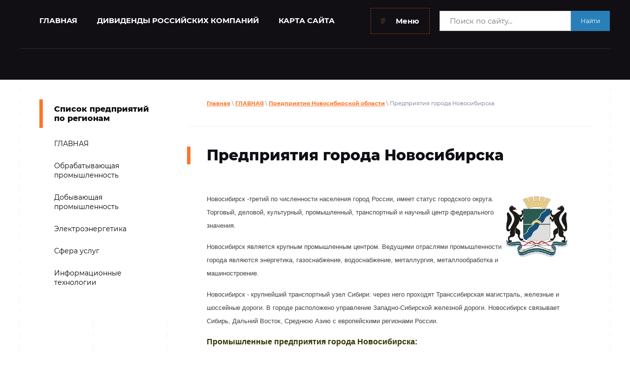

--- FILE ---
content_type: text/html; charset=utf-8
request_url: https://ibprom.ru/predpriyatiya-novosibirska
body_size: 9578
content:
 <!doctype html>
 
<html lang="ru">
	 
	<head>
		 
		<meta charset="utf-8">
		 
		<meta name="robots" content="all">
		 <title>Предприятия Новосибирска, заводы Новосибирска, промышленность</title> 
		<meta name="description" content="Крупные промышленные предприятия города Новосибирска">
		 
		<meta name="keywords" content="Предприятия Новосибирска заводы фабрики крупные новосибирские список заводов фабрик предприятий Новосибирск">
		 
		<meta name="SKYPE_TOOLBAR" content="SKYPE_TOOLBAR_PARSER_COMPATIBLE">
		<meta name="viewport" content="width=device-width, height=device-height, initial-scale=1.0, maximum-scale=1.0, user-scalable=no">
		 
		<meta name="msapplication-tap-highlight" content="no"/>
		 
		<meta name="format-detection" content="telephone=no">
		 
		<meta http-equiv="x-rim-auto-match" content="none">
		  
		<link rel="stylesheet" href="/g/css/styles_articles_tpl.css">
		 
		<link rel="stylesheet" href="/t/v74/images/css/styles.css">
		 
		<link rel="stylesheet" href="/t/v74/images/css/designblock.scss.css">
		 
		<link rel="stylesheet" href="/t/v74/images/css/s3_styles.scss.css">
		 
		<script src="/g/libs/jquery/1.10.2/jquery.min.js"></script>
		 
		<script src="/g/s3/misc/adaptiveimage/1.0.0/adaptiveimage.js"></script>
		 <meta name="yandex-verification" content="edcc016f486cdd47" />
<meta name="google-site-verification" content="7cSQrax_aV0fUnQSHiYOD2-4F3SutjlBgHFyvqpvrBQ" />
<meta name="yandex-verification" content="edcc016f486cdd47" />

            <!-- 46b9544ffa2e5e73c3c971fe2ede35a5 -->
            <script src='/shared/s3/js/lang/ru.js'></script>
            <script src='/shared/s3/js/common.min.js'></script>
        <link rel='stylesheet' type='text/css' href='/shared/s3/css/calendar.css' /><link rel="stylesheet" href="/g/libs/lightgallery-proxy-to-hs/lightgallery.proxy.to.hs.min.css" media="all" async>
<script src="/g/libs/lightgallery-proxy-to-hs/lightgallery.proxy.to.hs.stub.min.js"></script>
<script src="/g/libs/lightgallery-proxy-to-hs/lightgallery.proxy.to.hs.js" async></script>
<link rel="icon" href="/favicon.png" type="image/png">
	<link rel="apple-touch-icon" href="/thumb/2/LWXycLAsrYVHUeczKuvz_w/r/favicon.png">
	<link rel="apple-touch-icon" sizes="57x57" href="/thumb/2/cSiQoKjZkTMIo0ziQoXd3Q/57c57/favicon.png">
	<link rel="apple-touch-icon" sizes="60x60" href="/thumb/2/ADHYAP_QOPaTX7kCwZk1yQ/60c60/favicon.png">
	<link rel="apple-touch-icon" sizes="72x72" href="/thumb/2/NUeGOwT7ccqi0vKCk5c7CQ/72c72/favicon.png">
	<link rel="apple-touch-icon" sizes="76x76" href="/thumb/2/hXphuvuCGMlCNmPwtBK8JQ/76c76/favicon.png">
	<link rel="apple-touch-icon" sizes="114x114" href="/thumb/2/eu_DCr8HaH-4Fl9Q5T1Yug/114c114/favicon.png">
	<link rel="apple-touch-icon" sizes="120x120" href="/thumb/2/3MmgBXK7FEpfGfzqoDIQig/120c120/favicon.png">
	<link rel="apple-touch-icon" sizes="144x144" href="/thumb/2/j9LDtrtN_JRbLahuwp6tEA/144c144/favicon.png">
	<link rel="apple-touch-icon" sizes="152x152" href="/thumb/2/hJpSN6oEQd3e9064W7B_Jg/152c152/favicon.png">
	<link rel="apple-touch-icon" sizes="180x180" href="/thumb/2/f_vyPxiafrQ-f6zkloMaLQ/180c180/favicon.png">
	
	<meta name="msapplication-TileImage" content="/thumb/2/bmMZwZpxmRExzY98ed18Wg/c/favicon.png">
	<meta name="msapplication-square70x70logo" content="/thumb/2/u4ZCgXlIt0M0m6gZuZtRyQ/70c70/favicon.png">
	<meta name="msapplication-square150x150logo" content="/thumb/2/foNNC3kvbPYBac4AKEENng/150c150/favicon.png">
	<meta name="msapplication-wide310x150logo" content="/thumb/2/4xXaTyEaqfQGm4mLgRUUfg/310c150/favicon.png">
	<meta name="msapplication-square310x310logo" content="/thumb/2/rmdEXcb0zBLSx3J7TTuAiw/310c310/favicon.png">

		<link href="/g/s3/anketa2/1.0.0/css/jquery-ui.css" rel="stylesheet" type="text/css"/>
		 
		<script src="/g/libs/jqueryui/1.10.0/jquery-ui.min.js" type="text/javascript"></script>
		 		<script src="/g/s3/anketa2/1.0.0/js/jquery.ui.datepicker-ru.js"></script>
		 
		<link rel="stylesheet" href="/g/libs/jquery-popover/0.0.3/jquery.popover.css">
		 
		<script src="/g/libs/jquery-popover/0.0.3/jquery.popover.min.js" type="text/javascript"></script>
		 
		<script src="/g/s3/misc/form/1.2.0/s3.form.js" type="text/javascript"></script>
		 
		<link rel="stylesheet" href="/g/libs/photoswipe/4.1.0/photoswipe.css">
		 
		<link rel="stylesheet" href="/g/libs/photoswipe/4.1.0/default-skin/default-skin.css">
		 
		<script type="text/javascript" src="/g/libs/photoswipe/4.1.0/photoswipe.min.js"></script>
		 
		<script type="text/javascript" src="/g/libs/photoswipe/4.1.0/photoswipe-ui-default.min.js"></script>
		 
		<script src="/g/libs/jquery-bxslider/4.1.2/jquery.bxslider.min.js" type="text/javascript"></script>
		 
		<script src="https://api-maps.yandex.ru/2.1/?lang=ru_RU" type="text/javascript"></script>
		  
		<script type="text/javascript" src="/t/v74/images/js/main.js"></script>
		  
		<!--[if lt IE 10]> <script src="/g/libs/ie9-svg-gradient/0.0.1/ie9-svg-gradient.min.js"></script> <script src="/g/libs/jquery-placeholder/2.0.7/jquery.placeholder.min.js"></script> <script src="/g/libs/jquery-textshadow/0.0.1/jquery.textshadow.min.js"></script> <script src="/g/s3/misc/ie/0.0.1/ie.js"></script> <![endif]-->
		<!--[if lt IE 9]> <script src="/g/libs/html5shiv/html5.js"></script> <![endif]-->
		   
		 <!-- Yandex.RTB -->
<script>window.yaContextCb=window.yaContextCb||[]</script>
<script src="https://yandex.ru/ads/system/context.js" async></script>
<meta name="yandex-verification" content="804e0bf80552e61b" />
	</head>
	 
	<body>
		 
		<div class="wrapper editorElement layer-type-wrapper" >
			  <div class="side-panel side-panel-44 widget-type-side_panel editorElement layer-type-widget widget-26" data-layers="['widget-4':['tablet-landscape':'inSide','tablet-portrait':'inSide','mobile-landscape':'inSide','mobile-portrait':'inSide'],'widget-35':['tablet-landscape':'inSide','tablet-portrait':'inSide','mobile-landscape':'inSide','mobile-portrait':'inSide']]" data-phantom="1" data-position="right">
	<div class="side-panel-top">
		<div class="side-panel-button">
			<span class="side-panel-button-icon">
				<span class="side-panel-button-icon-line"></span>
				<span class="side-panel-button-icon-line"></span>
				<span class="side-panel-button-icon-line"></span>
			</span>
		</div>
		<div class="side-panel-top-inner" ></div>
	</div>
	<div class="side-panel-mask"></div>
	<div class="side-panel-content">
		<div class="side-panel-close"></div>		<div class="side-panel-content-inner"></div>
	</div>
</div>   
			<div class="editorElement layer-type-block ui-droppable block-9" >
				<div class="editorElement layer-type-block ui-droppable block-24" >
					<div class="widget-4 horizontal menu-6 wm-widget-menu widget-type-menu_horizontal editorElement layer-type-widget" data-screen-button="more" data-responsive-tl="none" data-responsive-tp="button" data-responsive-ml="columned" data-more-text="Меню" data-child-icons="0">
						 
						<div class="menu-button">
							Меню
						</div>
						 
						<div class="menu-scroll">
							   <ul><li class="menu-item"><a href="https://ibprom.ru/" ><span class="menu-item-text">ГЛАВНАЯ</span></a></li><li class="menu-item"><a href="/dividendy-rossiyskikh-kompaniy" ><span class="menu-item-text">ДИВИДЕНДЫ РОССИЙСКИХ КОМПАНИЙ</span></a></li><li class="menu-item"><a href="/karta_sayta" ><span class="menu-item-text">КАРТА САЙТА</span></a></li><li class="menu-item"><a href="/companymoex" ><span class="menu-item-text">Публичные компании на Московской бирже</span></a></li></ul> 
						</div>
						 
					</div>
					
					<div class="search-block">
						<form action="/search" method="get"  class="search-block__form">
						    <input name="search" type="text" class="search-block__input" value="" placeholder="Поиск по сайту..."/>
						    <button class="search-block__btn">Найти</button>
						<re-captcha data-captcha="recaptcha"
     data-name="captcha"
     data-sitekey="6LcYvrMcAAAAAKyGWWuW4bP1De41Cn7t3mIjHyNN"
     data-lang="ru"
     data-rsize="invisible"
     data-type="image"
     data-theme="light"></re-captcha></form>
					</div>
				</div>
				<div class="editorElement layer-type-block ui-droppable block-3" >
					<div class="layout column layout_5" >
						<div class="editorElement layer-type-block ui-droppable block-2" >
							<div class="site-name-3 widget-2 widget-type-site_name editorElement layer-type-widget">
								 <a href="http://ibprom.ru"> 						 						 						<div class="sn-wrap">  
								 								   
								<div class="sn-text">
									<div class="align-elem">
										
									</div>
								</div>
								  
							</div>
							 </a> 
					</div>
					<div class="site-description widget-3 widget-type-site_description editorElement layer-type-widget">
						 
						<div class="align-elem">
							
						</div>
						 
					</div>
				</div>
			</div>
			<div class="layout column layout_11" >
				<div class="editorElement layer-type-block ui-droppable block-4" >
					<div class="layout column layout_10" >
						    
					</div>
					<div class="layout column layout_9" >
						    
					</div>
									</div>
			</div>
		</div>
	</div>
	<div class="editorElement layer-type-block ui-droppable block-28" >
		<div class="editorElement layer-type-block ui-droppable block-29" >
			<div class="layout column layout_60" >
				<div class="widget-35 popup menu-60 wm-widget-menu vertical widget-type-menu_vertical editorElement layer-type-widget" data-child-icons="0">
					  					<div class="menu-title">
						Список предприятий по регионам
					</div>
					 
					<div class="menu-button">
						Меню
					</div>
					 
					<div class="menu-scroll">
						  <ul><li class="menu-item"><a href="/" ><span class="menu-item-text">ГЛАВНАЯ</span></a></li><li class="menu-item"><a href="/spisok_predpriyatiy" ><span class="menu-item-text">Обрабатывающая промышленность</span></a></li><li class="menu-item"><a href="/predpriyatiya-dobyvayuschey-promysh" ><span class="menu-item-text">Добывающая промышленность</span></a></li><li class="menu-item"><a href="/elektroenergetika" ><span class="menu-item-text">Электроэнергетика</span></a></li><li class="menu-item"><a href="/sfera-uslug" ><span class="menu-item-text">Сфера услуг</span></a></li><li class="menu-item"><a href="/informacionnye-tehnologii" ><span class="menu-item-text">Информационные технологии</span></a></li></ul> 
					</div>
					 
				</div>
								<div class="redblock">
					<!-- Yandex.RTB R-A-81345-1 -->
<div id="yandex_rtb_R-A-81345-1"><script type="text/javascript">
    (function(w, d, n, s, t) {
        w[n] = w[n] || [];
        w[n].push(function() {
            Ya.Context.AdvManager.render({
                blockId: "R-A-81345-1",
                renderTo: "yandex_rtb_R-A-81345-1",
                async: true
            });
        });
        t = d.getElementsByTagName("script")[0];
        s = d.createElement("script");
        s.type = "text/javascript";
        s.src = "//an.yandex.ru/system/context.js";
        s.async = true;
        t.parentNode.insertBefore(s, t);
    })(this, this.document, "yandexContextAsyncCallbacks");
</script></div>
				</div>
							</div>
			<div class="layout column layout_56" >
				<div class="editorElement layer-type-block ui-droppable block-30" >
					 
<div class="widget-32 path widget-type-path editorElement layer-type-widget" data-url="/predpriyatiya-novosibirska"><a href="/">Главная</a> \ <a href="/about">ГЛАВНАЯ</a> \ <a href="/novosibirskaya_oblast">Предприятия Новосибирской области</a> \ Предприятия города Новосибирска</div> 
					<h1 class="h1 widget-34 widget-type-h1 editorElement layer-type-widget">
						Предприятия города Новосибирска
					</h1>
					<article class="content-58 content widget-33 widget-type-content editorElement layer-type-widget">
<!-- Yandex.RTB R-A-81345-2 -->
<div id="yandex_rtb_R-A-81345-2"></div>
<script type="text/javascript">// <![CDATA[
(function(w, d, n, s, t) {
        w[n] = w[n] || [];
        w[n].push(function() {
            Ya.Context.AdvManager.render({
                blockId: "R-A-81345-2",
                renderTo: "yandex_rtb_R-A-81345-2",
                async: true
            });
        });
        t = d.getElementsByTagName("script")[0];
        s = d.createElement("script");
        s.type = "text/javascript";
        s.src = "//an.yandex.ru/system/context.js";
        s.async = true;
        t.parentNode.insertBefore(s, t);
    })(this, this.document, "yandexContextAsyncCallbacks");
// ]]></script>
<p><span style="font-size: 10pt; font-family: 'arial', 'helvetica', sans-serif;"> <img alt="Герб Новосибирска" height="130" src="/thumb/2/Qac52NFduQBZq2YBzHTC1A/360r300/d/gerb_novosibirska.jpg" style="float: right; border-width: 0px; margin: 5px;" title="Герб Новосибирска" width="130" /></span><span style="font-size: 10pt; font-family: 'arial', 'helvetica', sans-serif;">Новосибирск -третий по численности населения город России, имеет статус городского округа. Торговый, деловой, культурный, промышленный, транспортный и научный центр федерального значения.</span></p>
<p><span style="font-size: 10pt; font-family: 'arial', 'helvetica', sans-serif;">Новосибирск является крупным промышленным центром.&nbsp;Ведущими отраслями промышленности города являются энергетика, газоснабжение, водоснабжение, металлургия, металлообработка и машиностроение.</span></p>
<p><span style="font-size: 10pt; font-family: 'arial', 'helvetica', sans-serif;">Новосибирск - крупнейший транспортный узел Сибири: через него проходят Транссибирская магистраль, железные и шоссейные дороги. В городе расположено управление Западно-Сибирской железной дороги. Новосибирск связывает Сибирь, Дальний Восток, Среднюю Азию с европейскими регионами России.</span></p>
<p><span style="font-size: 12pt; font-family: 'arial', 'helvetica', sans-serif; color: #333300;"><strong>Промышленные предприятия города Новосибирска:</strong></span></p>
<p><span style="font-family: 'arial', 'helvetica', sans-serif; font-size: 12pt;"><a href="/nmz_im_kuzmina" title="нмз им. кузьмина оао">ОАО "НМЗ им. Кузьмина"</a></span></p>
<p><span style="font-size: 10pt; font-family: 'arial', 'helvetica', sans-serif;">630108, Россия, Новосибирская обл., г. Новосибирск, ул. Станционная, 28</span><br /><span style="font-size: 10pt; font-family: 'arial', 'helvetica', sans-serif;">Тел.факс: +7 (383) 341-31-44, 350-85-85, 210-56-56, 227-69-10</span></p>
<hr />
<p><span style="font-family: 'arial', 'helvetica', sans-serif; font-size: 12pt;"><a href="/sibselmash" title="сибсельмаш нпо оао">ОАО "НПО "Сибсельмаш"</a></span></p>
<p><span style="font-size: 10pt; font-family: 'arial', 'helvetica', sans-serif;">630108, Россия, Новосибирская обл., г. Новосибирск, ул. Станционная, 38</span><br /><span style="font-size: 10pt; font-family: 'arial', 'helvetica', sans-serif;">Тел./факс: +7 (383) 350-68-08, 341-72-23, 341-70-77, 350-79-27, 350-82-97</span></p>
<hr />
<p><span style="font-family: 'arial', 'helvetica', sans-serif; font-size: 12pt;"><a href="/tyazhstankogidropress" title="тяжстанкогидропресс оао">ОАО "Тяжстанкогидропресс"</a></span></p>
<p><span style="font-size: 10pt; font-family: 'arial', 'helvetica', sans-serif;">630024, Россия, Новосибирская обл., г. Новосибирск, ул. Сибиряков-Гвардейцев, 50</span><br /><span style="font-size: 10pt; font-family: 'arial', 'helvetica', sans-serif;">Тел./факс: +7 (383) 353-49-44, 353-48-72, 353-49-37, 353-48-79</span></p>
<hr />
<p><span style="font-family: 'arial', 'helvetica', sans-serif; font-size: 12pt;"><a href="/novosibirskiy-priborostroitelnyy-za" title="производственное объединение &quot;новосибирский приборостроительный завод&quot; оао">ОАО "Производственное объединение "Новосибирский приборостроительный завод"</a></span></p>
<p><span style="font-size: 10pt; font-family: 'arial', 'helvetica', sans-serif;">630049, Россия, Новосибирская обл., г. Новосибирск, ул. Дуси Ковальчук, 179/2</span><br /><span style="font-size: 10pt; font-family: 'arial', 'helvetica', sans-serif;">Тел./факс: +7 (383) 225-58-96, 216-08-37, 226-27-20, 216-08-15</span></p>
<hr />
<p><span style="font-family: 'arial', 'helvetica', sans-serif; font-size: 12pt;"><a href="/novosibirskiy-erz" title="новосибирский эрз оао &quot;желдорреммаш&quot;">Новосибирский ЭРЗ ОАО "Желдорреммаш"</a></span></p>
<p><span style="font-size: 10pt; font-family: 'arial', 'helvetica', sans-serif;">630037, Россия, Новосибирская обл., г. Новосибирск, ул.Электровозная, 2</span><br /><span style="font-size: 10pt; font-family: 'arial', 'helvetica', sans-serif;">Тел./факс: +7 (383) 337-67-85, 337-68-67, 337-69-68</span></p>
<hr />
<p><span style="font-family: 'arial', 'helvetica', sans-serif; font-size: 12pt;"><a href="/siblitmash" title="сиблитмаш оао">ОАО "Сиблитмаш"</a></span></p>
<p><span style="font-size: 10pt; font-family: 'arial', 'helvetica', sans-serif;">630024, Россия, Новосибирская обл., г. Новосибирск, ул. Бетонная, 2</span><br /><span style="font-size: 10pt; font-family: 'arial', 'helvetica', sans-serif;">Тел./факс: +7 (383) 353-40-01, 353-40-92, 353-45-32, 353-40-29</span></p>
<hr />
<p><span style="font-family: 'arial', 'helvetica', sans-serif; font-size: 12pt;"><a href="/novosibirskiy-affinazhnyy-zavod" title="новосибирский аффинажный завод оао">ОАО "Новосибирский аффинажный завод"</a></span></p>
<p><span style="font-size: 10pt; font-family: 'arial', 'helvetica', sans-serif;">630008, Россия, Новосибирская обл., г. Новосибирск, ул. Кирова, 103</span><br /><span style="font-size: 10pt; font-family: 'arial', 'helvetica', sans-serif;">Тел./факс: +7 (383) 266-10-57, 266-10-71, 266-16-36, 266-38-84</span></p>
<hr />
<p><span style="font-family: 'arial', 'helvetica', sans-serif; font-size: 12pt;"><a href="/novosibirskiy-strelochnyy-zavod" title="новосибирский стрелочный завод оао">ОАО "Новосибирский стрелочный завод"</a></span></p>
<p align="right" style="text-align: left;"><span style="font-size: 10pt; font-family: 'arial', 'helvetica', sans-serif;">630025, Россия, Новосибирская обл., г. Новосибирск, ул. Аксёнова, 7</span><br /><span style="font-size: 10pt; font-family: 'arial', 'helvetica', sans-serif;">Тел./факс: +7 (383) 338-32-50, 337-55-04, 338-20-28, 337-55-03, 327-15-30</span></p>
<hr />
<p><span style="font-family: 'arial', 'helvetica', sans-serif; font-size: 12pt;"><a href="/novosibirskiy-zavod-khimkontsentratov" title="новосибирский завод химконцентратов пао">ПАО "Новосибирский завод химконцентратов"</a></span></p>
<p><span style="font-size: 10pt; font-family: 'arial', 'helvetica', sans-serif;">630110, Россия, Новосибирская обл., г. Новосибирск, ул. Б. Хмельницкого, 94</span><br /><span style="font-size: 10pt; font-family: 'arial', 'helvetica', sans-serif;">Тел./факс: +7(383) 274-83-46, 274-30-71, 274-23-97</span></p>
<hr />
<p><span style="font-family: 'arial', 'helvetica', sans-serif; font-size: 12pt;"><a href="/novosibirskiy-instrumentalnyy-zavod" title="новосибирский инструментальный завод оао">ОАО "Новосибирский инструментальный завод"</a></span></p>
<p><span style="font-size: 10pt; font-family: 'arial', 'helvetica', sans-serif;">630083, Россия, Новосибирская обл., г. Новосибирск, ул. Большевистская 177</span><br /><span style="font-size: 10pt; font-family: 'arial', 'helvetica', sans-serif;">Тел./факс: +7 (383) 266-15-31, 266-15-14, 227-73-05</span></p>
<hr />
<p><span style="font-family: 'arial', 'helvetica', sans-serif; font-size: 12pt;"><a href="/novosibirskiy-mekhanicheskiy-zavod-iskra" title="новосибирский механический завод &quot;искра&quot; ао">АО "Новосибирский механический завод "Искра"</a></span></p>
<p><span style="font-size: 10pt; font-family: 'arial', 'helvetica', sans-serif;">630900, Россия, Новосибирская обл., г. Новосибирск, ул. Чекалина, 8</span><br /><span style="font-size: 10pt; font-family: 'arial', 'helvetica', sans-serif;">Тел./факс: +7 (383) 274-76-63, 272-54-16, 274-76-70, 274-76-73</span></p>
<hr />
<p><span style="font-family: 'arial', 'helvetica', sans-serif; font-size: 12pt;"><a href="/elsib" title="нпо &quot;элсиб&quot; пао">НПО "ЭЛСИБ" ПАО</a></span></p>
<p><span style="font-size: 10pt; font-family: 'arial', 'helvetica', sans-serif;">630088, Россия, Новосибирская обл., г. Новосибирск, ул. Сибиряков-Гвардейцев, 56</span><br /><span style="font-size: 10pt; font-family: 'arial', 'helvetica', sans-serif;">Тел./факс: +7 (383) 298-92-90, 227-81-50, 298-92-80, 298-92-94, 298-91-76</span></p>
<hr />
<p><span style="font-family: 'arial', 'helvetica', sans-serif; font-size: 12pt;"><a href="/elektroagregat-novosibirsk" title="электроагрегат ао">АО "Электроагрегат"</a></span></p>
<p><span style="font-size: 10pt; font-family: 'arial', 'helvetica', sans-serif;">630015, Россия, Новосибирская обл., г. Новосибирск, ул. Планетная, д.30</span><br /><span style="font-size: 10pt; font-family: 'arial', 'helvetica', sans-serif;">Тел./факс: +7 (383) 278-73-01, 278-72-82</span></p>
<hr />
<p><span style="font-family: 'arial', 'helvetica', sans-serif; font-size: 12pt;"><a href="/elsi-stalkonstruktsiya" title="элси стальконструкция зао">ЗАО "ЭЛСИ Стальконструкция"</a></span></p>
<p><span style="font-size: 10pt; font-family: 'arial', 'helvetica', sans-serif;">630024, Россия, Новосибирская обл., г. Новосибирск, ул. Сибиряков-Гвардейцев, 50</span><br /><span style="font-size: 10pt; font-family: 'arial', 'helvetica', sans-serif;">Тел./факс: +7(383) 363-73-01, 363-73-01</span></p>
<hr />
<p><span style="font-family: 'arial', 'helvetica', sans-serif; font-size: 14pt; color: #333300;">Предприятия ЖКХ</span></p>
<p><span style="font-family: 'arial', 'helvetica', sans-serif; font-size: 12pt;"><a href="/gorvodokanal-novosibirsk" title="г. Новосибирска &quot;горводоканал&quot; муп">МУП г. Новосибирска "ГОРВОДОКАНАЛ"</a></span></p>
<p><span style="font-size: 10pt; font-family: 'arial', 'helvetica', sans-serif;">630099, Россия, Новосибирская обл., г. Новосибирск, ул. Революции, 5</span><br /><span style="font-size: 10pt; font-family: 'arial', 'helvetica', sans-serif;">Тел./факс: +7 (383) 347-74-74, 204-99-19</span></p>
<hr />
<p><span style="font-size: 14pt; font-family: 'arial', 'helvetica', sans-serif; color: #333300;">Смотрите также:</span></p>
<ul>
<li><span style="font-size: 12pt; font-family: 'arial', 'helvetica', sans-serif;"><a href="/novosibirskaya_oblast" title="промышленные предприятия новосибирской области">Промышленные предприятия Новосибирской области</a></span></li>
<li><span style="font-size: 12pt; font-family: 'arial', 'helvetica', sans-serif;"><a href="/about" title="список промышленных предприятий россии по регионам">Список промышленных предприятий России по регионам</a></span></li>
</ul>


</article>
				</div>
			</div>
		</div>
	</div>
	<div class="editorElement layer-type-block ui-droppable block-12" >
		<div class="layout column layout_23" >
			  
		
	<div class="editable_block-23 widget-12 editorElement layer-type-widget">
		<div class="header"><div class="align-elem">________________</div></div>		<div class="body">
																																					<div class="title"><div class="align-elem">Основные разделы</div></div>
																											<div class="text"><div class="align-elem"><ul>
	<li><strong><span style="font-size:18pt;"><span data-mega-font-name="arial" style="font-family:Arial,Helvetica,sans-serif;"><a href="/spisok_predpriyatiy"><span style="color:#2980b9;">Обрабатывающая промышленность</span></a></span></span></strong>
	<hr /></li>
	<li><strong><span style="font-size:18pt;"><span data-mega-font-name="arial" style="font-family:Arial,Helvetica,sans-serif;"><a href="/predpriyatiya-dobyvayuschey-promysh"><span style="color:#2980b9;">Добывающая промышленность</span></a></span></span></strong>
	<hr /></li>
	<li><strong><span style="font-size:18pt;"><a href="/elektroenergetika"><span style="color:#2980b9;"><span data-mega-font-name="arial" style="font-family:Arial,Helvetica,sans-serif;">Электроэнергетика</span></span></a></span></strong>
	<hr /></li>
	<li><strong><span style="font-size:18pt;"><span data-mega-font-name="arial" style="font-family:Arial,Helvetica,sans-serif;"><a href="/sfera-uslug"><span style="color:#2980b9;">Сфера услуг</span></a></span></span></strong></li>
</ul>

<hr />
<p>&nbsp;</p></div></div>
																																												
		</div>
	</div>

  
		</div>
		<div class="layout column layout_24" >
			  	    
    
    
    
        
    		<div class="blocklist blocklist-24 widget-13 horizontal_mode widget-type-block_list editorElement layer-type-widget" data-slider="0,0,0,0,0" data-swipe="0,0,0,0,0" data-setting-mode="horizontal" data-setting-pause="4000" data-setting-auto="1" data-setting-controls="1,1,1,1,1" data-setting-pager="1,1,1,1,1" data-setting-pager_selector=".blocklist-24 .pager-wrap" data-setting-prev_selector=".blocklist-24 .prev" data-setting-next_selector=".blocklist-24 .next" data-setting-count="3,3,3,3,3" data-setting-columns="2,2,2,1,1" data-setting-move="" data-setting-prev_text="" data-setting-next_text="" data-setting-auto_controls_selector=".blocklist-24 .auto_controls" data-setting-auto_controls="0,0,0,0,0" data-setting-autoControlsCombine="0" data_photo_swipe="0" item_id="24" data-setting-vertical_aligner="none">

                        			<div class="body-outer" data-columns="0,0,0,0,0">
				<div class="body">
					<div class="swipe-shadow-left"></div>
					<div class="swipe-shadow-right"></div>
					<div class="list"></div>
				</div>
			</div>
                                			<div class="controls">
				<span class="prev"></span>
				<span class="next"></span>
			</div>
            
			<div class="bx-pager-wrap">
				<div class="bx-auto_controls">
                            			<div class="auto_controls"></div>
            
                            			<div class="pager-wrap"></div>
            
				</div>
			</div>

		</div>

        
      
		</div>
	</div>
	<div class="editorElement layer-type-block ui-droppable block-13" >
		<div class="layout layout_center not-columned layout_27_id_26" >
			      
		</div>
	</div>
	<div class="editorElement layer-type-block ui-droppable block-14" >
		  	    
    
    
    
        
    		<div class="blocklist blocklist-42 widget-25 horizontal_mode widget-type-block_list editorElement layer-type-widget" data-slider="0,0,0,0,0" data-swipe="0,0,0,0,0" data-setting-mode="horizontal" data-setting-pause="4000" data-setting-auto="1" data-setting-controls="1,1,1,1,1" data-setting-pager="1,1,1,1,1" data-setting-pager_selector=".blocklist-42 .pager-wrap" data-setting-prev_selector=".blocklist-42 .prev" data-setting-next_selector=".blocklist-42 .next" data-setting-count="3,3,3,3,3" data-setting-columns="4,2,2,2,2" data-setting-move="" data-setting-prev_text="" data-setting-next_text="" data-setting-auto_controls_selector=".blocklist-42 .auto_controls" data-setting-auto_controls="0,0,0,0,0" data-setting-autoControlsCombine="0" data_photo_swipe="1" item_id="42" data-setting-vertical_aligner="none">

                        			<div class="body-outer" data-columns="0,0,0,0,0">
				<div class="body">
					<div class="swipe-shadow-left"></div>
					<div class="swipe-shadow-right"></div>
					<div class="list"></div>
				</div>
			</div>
                                			<div class="controls">
				<span class="prev"></span>
				<span class="next"></span>
			</div>
            
			<div class="bx-pager-wrap">
				<div class="bx-auto_controls">
                            			<div class="auto_controls"></div>
            
                            			<div class="pager-wrap"></div>
            
				</div>
			</div>

		</div>

        
      
		<div class="editorElement layer-type-block ui-droppable block-27" >
			<div class="widget-21 horizontal menu-38 wm-widget-menu widget-type-menu_horizontal editorElement layer-type-widget" data-screen-button="none" data-responsive-tl="button" data-responsive-tp="button" data-responsive-ml="columned" data-more-text="..." data-child-icons="0">
				 
				<div class="menu-button">
					Меню
				</div>
				 
				<div class="menu-scroll">
					     <ul><li class="menu-item"><a href="https://ibprom.ru/" ><span class="menu-item-text">ГЛАВНАЯ</span></a></li><li class="delimiter"></li><li class="menu-item"><a href="/dividendy-rossiyskikh-kompaniy" ><span class="menu-item-text">ДИВИДЕНДЫ РОССИЙСКИХ КОМПАНИЙ</span></a></li><li class="delimiter"></li><li class="menu-item"><a href="/karta_sayta" ><span class="menu-item-text">КАРТА САЙТА</span></a></li><li class="delimiter"></li><li class="menu-item"><a href="/companymoex" ><span class="menu-item-text">Публичные компании на Московской бирже</span></a></li></ul> 
				</div>
				 
			</div>
		</div>
		<div class="editorElement layer-type-block ui-droppable block-15" >
	<div class="layout column layout_31" >
		<div class="site-copyright widget-16 widget-type-site_copyright editorElement layer-type-widget">
			 
			<div class="align-elem">
				
				2010 - 2026 
			</div>
			 
		</div>
	</div>
	<div class="layout column layout_40" >
		<div class="site-counters widget-23 widget-type-site_counters editorElement layer-type-widget">
			 <!--LiveInternet counter--><script type="text/javascript"><!--
document.write("<a href='http://www.liveinternet.ru/click' "+
"target=_blank><img src='//counter.yadro.ru/hit?t19.4;r"+
escape(document.referrer)+((typeof(screen)=="undefined")?"":
";s"+screen.width+"*"+screen.height+"*"+(screen.colorDepth?
screen.colorDepth:screen.pixelDepth))+";u"+escape(document.URL)+
";"+Math.random()+
"' alt='' title='LiveInternet: показано число просмотров за 24"+
" часа, посетителей за 24 часа и за сегодня' "+
"border='0' width='88' height='31'><\/a>")
//--></script><!--/LiveInternet-->

<!-- Yandex.Metrika informer -->
<a href="https://metrika.yandex.ru/stat/?id=19668466&amp;from=informer"
target="_blank" rel="nofollow"><img src="https://informer.yandex.ru/informer/19668466/3_0_E0E0E0FF_C0C0C0FF_0_pageviews"
style="width:88px; height:31px; border:0;" alt="Яндекс.Метрика" title="Яндекс.Метрика: данные за сегодня (просмотры, визиты и уникальные посетители)" class="ym-advanced-informer" data-cid="19668466" data-lang="ru" /></a>
<!-- /Yandex.Metrika informer -->

<!-- Yandex.Metrika counter -->
<script type="text/javascript" >
   (function(m,e,t,r,i,k,a){m[i]=m[i]||function(){(m[i].a=m[i].a||[]).push(arguments)};
   m[i].l=1*new Date();
   for (var j = 0; j < document.scripts.length; j++) {if (document.scripts[j].src === r) { return; }}
   k=e.createElement(t),a=e.getElementsByTagName(t)[0],k.async=1,k.src=r,a.parentNode.insertBefore(k,a)})
   (window, document, "script", "https://mc.yandex.ru/metrika/tag.js", "ym");

   ym(19668466, "init", {
        clickmap:true,
        trackLinks:true,
        accurateTrackBounce:true
   });
</script>
<noscript><div><img src="https://mc.yandex.ru/watch/19668466" style="position:absolute; left:-9999px;" alt="" /></div></noscript>
<!-- /Yandex.Metrika counter -->

<p style="text-align: center;"><span style="font-size: 8pt; font-family: 'arial', 'helvetica', sans-serif;">Ibprom.ru - промышленные предприятия России | <a href="/kontakty">Наши контакты</a></span></p>
<!--__INFO2026-01-22 00:55:43INFO__-->
 
		</div>
	</div>
	<div class="layout column layout_30" >
		  <div class="mega-copyright widget-15  widget-type-mega_copyright editorElement layer-type-widget"><span style='font-size:14px;' class='copyright'><!--noindex--><a target="_blank" href="https://megagroup.ru"  title="Создание сайтов в Волгограде" rel="nofollow" class="copyright">Создание сайтов</a>: megagroup.ru<!--/noindex--></span></div>  
	</div>
</div>
</div>
</div>



<!-- assets.bottom -->
<!-- </noscript></script></style> -->
<script src="/my/s3/js/site.min.js?1768978399" ></script>
<script src="/my/s3/js/site/defender.min.js?1768978399" ></script>
<script >/*<![CDATA[*/
var megacounter_key="6c45fcbe0e3cf647cd8c9704859352b4";
(function(d){
    var s = d.createElement("script");
    s.src = "//counter.megagroup.ru/loader.js?"+new Date().getTime();
    s.async = true;
    d.getElementsByTagName("head")[0].appendChild(s);
})(document);
/*]]>*/</script>
<script >/*<![CDATA[*/
$ite.start({"sid":203343,"vid":204063,"aid":14051,"stid":4,"cp":21,"active":true,"domain":"ibprom.ru","lang":"ru","trusted":false,"debug":false,"captcha":3,"onetap":[{"provider":"vkontakte","provider_id":"51945851","code_verifier":"dQZDjYTWIZTYkN2OThZkwTNQQDM42M3llyTZMd3YcjY"}]});
/*]]>*/</script>
<!-- /assets.bottom -->
</body>
 
</html>

--- FILE ---
content_type: text/css
request_url: https://ibprom.ru/t/v74/images/css/styles.css
body_size: 46745
content:
@import "fonts.css";
html{font-family:sans-serif;-ms-text-size-adjust:100%;-webkit-text-size-adjust:100%;}body{margin:0;background: #fff;-webkit-font-smoothing:antialiased;-moz-osx-font-smoothing:grayscale;}body::before{content:""; height: 1px; display: block; margin-top: -1px;}article,aside,details,figcaption,figure,footer,header,hgroup,main,menu,nav,section,summary{display:block}audio,canvas,progress,video{display:inline-block;vertical-align:baseline}audio:not([controls]){display:none;height:0}[hidden],template{display:none}a{background-color:transparent;color:inherit;}a:active,a:hover{outline:0}abbr[title]{border-bottom:1px dotted}b,strong{font-weight:bold}dfn{font-style:italic}h1{margin: 0; font-size: inherit; font-weight: inherit;}mark{background:#ff0;color:#000}small{font-size:80%}sub,sup{font-size:75%;line-height:0;position:relative;vertical-align:baseline}sup{top:-0.5em}sub{bottom:-0.25em}img{border:0}svg:not(:root){overflow:hidden}figure{margin:1em 40px}hr{box-sizing:content-box;height:0}pre{overflow:auto}code,kbd,pre,samp{font-family:monospace,monospace;font-size:1em}button,input,optgroup,select,textarea{color:#000;font:inherit;margin:0}button{overflow:visible}button,select{text-transform:none}button,html input[type="button"],input[type="reset"],input[type="submit"]{-webkit-appearance:button;cursor:pointer}button[disabled],html input[disabled]{cursor:default}button::-moz-focus-inner,input::-moz-focus-inner{border:0;padding:0}input{line-height:normal}input[type="checkbox"],input[type="radio"]{box-sizing:border-box;padding:0}input[type="number"]::-webkit-inner-spin-button,input[type="number"]::-webkit-outer-spin-button{height:auto}input[type="search"]{-webkit-appearance:textfield;box-sizing:content-box}input[type="search"]::-webkit-search-cancel-button,input[type="search"]::-webkit-search-decoration{-webkit-appearance:none}fieldset{border:1px solid silver;margin:0 2px;padding:.35em .625em .75em}legend{border:0;padding:0}textarea{overflow:auto}optgroup{font-weight:bold}table{border-collapse:collapse;border-spacing:0}
body.noscroll {overflow: hidden !important;}
.removed, .hidden { display: none !important;}
.editorElement, .layout {
	box-sizing: border-box;
	padding-top: .02px;
	padding-bottom: .02px;
}
.editorElement { word-wrap: break-word; overflow-wrap: break-word;}
.vertical-middle {white-space: nowrap;}
.vertical-middle>* {white-space: normal;display: inline-block;vertical-align: middle;}
.vertical-middle::after {height: 100%;width: 0;display: inline-block;vertical-align: middle;content: "";}
.wrapper {margin: 0 auto;height: auto !important;height: 100%;min-height: 100%;min-height: 100vh;overflow: hidden;max-width: 100%;}
.wrapper > * { max-width: 100%; }
.editorElement .removed+.delimiter, .editorElement .delimiter:first-child {display: none;}
.wm-input-default {border: none; background: none; padding: 0;}
/* tooltip */
@keyframes show_hide {
	0% { left:85%; opacity: 0; width: auto; height: auto; padding: 5px 10px; font-size: 12px;}
	20% { left: 100%; opacity: 1; width: auto; height: auto; padding: 5px 10px; font-size: 12px;}
	100% { left: 100%; opacity: 1; width: auto; height: auto; padding: 5px 10px; font-size: 12px;}
}
@keyframes show_hide_after {
	0% {width: 5px; height: 5px;}
	100% {width: 5px; height: 5px;}
}
/* tooltip for horizontal */
@keyframes horizontal_show_hide {
	0% { top:95%; opacity: 0; width: 100%; height: auto; padding: 5px 10px; font-size: 12px;}
	20% { top: 100%; opacity: 1; width: 100%; height: auto; padding: 5px 10px; font-size: 12px;}
	100% { top: 100%; opacity: 1; width: 100%; height: auto; padding: 5px 10px; font-size: 12px;}
}
.wm-tooltip {display: none;position: absolute;z-index:100;top: 100%;left: 0;background: #FBFDDD;color: #CA3841;padding: 5px 10px;border-radius: 3px;box-shadow: 1px 2px 3px rgba(0,0,0,.3); white-space: normal; box-sizing: border-box;}
.wm-tooltip::after {content: "";font-size: 0;background: inherit;width: 5px;height: 5px;position: absolute;top: 0;left: 50%;margin: -2px 0 0;box-shadow: 0 1px 0 rgba(0,0,0,.1), 0 2px 0 rgba(0,0,0,.1);transform: rotate(45deg);}
.error .wm-tooltip {display: block;padding: 0;font-size: 0;animation: horizontal_show_hide 4s;}
.error .wm-tooltip::after {left:50%; top:0; margin: -2px 0 0; box-shadow: 0 -1px 0 rgba(0,0,0,.1), 0 -2px 0 rgba(0,0,0,.1); width: 0;height: 0;animation: show_hide_after 4s;}
.horizontal_mode .wm-tooltip {top: 100%; left: 0; width: 100%; white-space: normal; margin: 5px 0 0; text-align: center;}
.horizontal_mode .wm-tooltip::after {left: 50%; top: 0; margin: -2px 0 0; box-shadow: 0 -1px 0 rgba(0,0,0,.1), 0 -2px 0 rgba(0,0,0,.1);}
.error .horizontal_mode .wm-tooltip, .horizontal_mode .error .wm-tooltip {animation: horizontal_show_hide 4s;}
@media all and (max-width: 960px) {
	.wm-tooltip {top: 100%; left: 0; width: 100%; white-space: normal; margin: 5px 0 0; text-align: center;}
	.wm-tooltip::after {left: 50%; top: 0; margin: -2px 0 0; box-shadow: 0 -1px 0 rgba(0,0,0,.1), 0 -2px 0 rgba(0,0,0,.1);}
	.error .wm-tooltip {animation: horizontal_show_hide 4s;}
}
table.table0 td, table.table1 td, table.table2 td, table.table2 th {
	padding:5px;
	border:1px solid #dedede;
	vertical-align:top;
}
table.table0 td { border:none; }
table.table2 th {
	padding:8px 5px;
	background:#eb3c3c;
	border:1px solid #dedede;
	font-weight:normal;
	text-align:left;
	color:#fff;
}
.for-mobile-view { overflow: auto; }
.side-panel,
.side-panel-button,
.side-panel-mask,
.side-panel-content { display: none;}

.align-elem{
	flex-grow:1;
	max-width:100%;
}

html.mobile div{
	background-attachment: scroll;
}

.ui-datepicker {font-size: 14px !important; z-index: 999999 !important;}
.wm-video {position: absolute; z-index: 0; top: 0; left: 0; right: 0; bottom: 0; overflow: hidden; width: 100%; height: 100%;}
.wm-video video {max-width: 100%; min-width: 100%; min-height: 100%; position: absolute; top: 50%; left: 50%; transform: translate(-50%, -50%);}
.wm-video.vertical video {max-width: none; max-height: 100%;}
body { border: none; background: url("[data-uri]") left 50% top 50% / 1500px repeat #ffffff; font-family: Montserrat, sans-serif; -webkit-border-radius: none; -moz-border-radius: none; border-radius: none;}
.wrapper { position: relative; font-family: Montserrat, sans-serif; color: #000000; font-style: normal; line-height: 1.2; letter-spacing: 0; text-transform: none; text-decoration: none; font-size: 12px; display: block; -webkit-flex-direction: column; -moz-flex-direction: column; flex-direction: column;}
.block-13 .layout_27_id_26 { display: -webkit-flex; display: flex; -webkit-flex-direction: column; -moz-flex-direction: column; flex-direction: column; margin-top: 0; margin-left: auto; margin-right: auto; width: 960px;}
.block-13 { padding: 80px 40px; margin: 0; border: none; position: relative; top: 0; left: 0; width: auto; min-height: 0; background: url("[data-uri]") left 50% top 50% / 1500px repeat #120f14; z-index: 5; text-align: left; display: block; -webkit-flex-direction: column; -moz-flex-direction: column; flex-direction: column; max-width: 100%; right: 0; -webkit-border-radius: none; -moz-border-radius: none; border-radius: none;}
.widget-14 { padding: 0.02px 40px; margin: 0 auto; border: none; position: relative; top: 0; left: 0; z-index: 1; text-align: center; box-sizing: border-box; width: 820px; -webkit-border-radius: none; -moz-border-radius: none; border-radius: none; min-height: 0;}
.form-26 .form__header { box-sizing: border-box; font-size: 40px; margin-bottom: 10px; display: -webkit-flex; display: flex; color: #ffffff; line-height: 1.0; -webkit-justify-content: center; -moz-justify-content: center; justify-content: center; text-decoration: none; font-weight: 800;}
.form-26 .form__text { box-sizing: border-box; font-size: 15px; margin-bottom: 50px; overflow: hidden; display: -webkit-flex; display: flex; color: rgba(255,255,255,0.7); -webkit-justify-content: center; -moz-justify-content: center; justify-content: center; text-decoration: none;}
.form-26 .form__text p:first-child { box-sizing: border-box; margin-top: 0;}
.form-26 .form__text p:last-child { box-sizing: border-box; margin-bottom: 0;}
.form-26 .form__body { box-sizing: border-box; margin-right: -20px; margin-bottom: -10px; width: auto;}
.form-26 .form-table { box-sizing: border-box; display: -webkit-flex; display: flex; -webkit-flex-direction: row; -moz-flex-direction: row; flex-direction: row;}
.form-26 .form-tbody { box-sizing: border-box; display: -webkit-flex; display: flex; -webkit-flex-direction: row; -moz-flex-direction: row; flex-direction: row; -webkit-flex-grow: 1; -moz-flex-grow: 1; flex-grow: 1;}
.form-26 .form-item-group { box-sizing: border-box; display: -webkit-flex; display: flex; -webkit-flex-direction: row; -moz-flex-direction: row; flex-direction: row; -webkit-flex-grow: 1; -moz-flex-grow: 1; flex-grow: 1; width: auto; -webkit-justify-content: flex-start; -moz-justify-content: flex-start; justify-content: flex-start; text-align: left;}
.form-26 .form-item { box-sizing: border-box; position: relative; margin-right: 5px; margin-bottom: 5px; -webkit-flex-grow: 1; -moz-flex-grow: 1; flex-grow: 1; width: auto;}
.form-26 .form-text { box-sizing: border-box; text-align: center; margin-bottom: 10px; width: auto; margin-left: 0; margin-right: 20px; padding-left: 0; padding-right: 0;}
.form-26 .form-item__title { box-sizing: border-box; display: inline-block; min-width: 15px; text-align: left; color: #ffffff;}
.form-26 .form-item__required { box-sizing: border-box; color: #ff0000;}
.form-26 .form-item__error { box-sizing: border-box; color: #ff0000;}
.form-26 .form-item__note { box-sizing: border-box; font-size: 11px; color: #999999; display: none;}
.form-26 .form-item__body { box-sizing: border-box; display: block; text-align: left;}
.form-26 .form-text input { padding: 15px 20px; border: none; box-sizing: border-box; background: rgba(255,255,255,0.1); width: 100%; min-width: 100px; min-height: 66px; outline: none; -webkit-appearance: none; color: #ffffff; line-height: 1.2; letter-spacing: 0; text-align: left; text-transform: none; text-decoration: none; font-size: 13.3333px; -webkit-box-shadow: inset 0px 2px 5px  rgba(0,0,0,0.1), inset 0px 0px 0px 1px rgba(0,0,0,0.1); -moz-box-shadow: inset 0px 2px 5px  rgba(0,0,0,0.1), inset 0px 0px 0px 1px rgba(0,0,0,0.1); box-shadow: inset 0px 2px 5px  rgba(0,0,0,0.1), inset 0px 0px 0px 1px rgba(0,0,0,0.1); -webkit-border-radius: 0; -moz-border-radius: 0; border-radius: 0; resize: vertical; display: block; height: 66px;}
.form-26 .form-textarea textarea { padding: 15px 20px; border: none; box-sizing: border-box; background: rgba(255,255,255,0.1); width: 100%; min-width: 100px; resize: vertical; min-height: 66px; outline: none; display: block; -webkit-appearance: none; color: #ffffff; line-height: 1.2; letter-spacing: 0; text-align: left; text-transform: none; text-decoration: none; font-size: 13.3333px; -webkit-box-shadow: inset 0px 2px 5px  rgba(0,0,0,0.1), inset 0px 0px 0px 1px rgba(0,0,0,0.1); -moz-box-shadow: inset 0px 2px 5px  rgba(0,0,0,0.1), inset 0px 0px 0px 1px rgba(0,0,0,0.1); box-shadow: inset 0px 2px 5px  rgba(0,0,0,0.1), inset 0px 0px 0px 1px rgba(0,0,0,0.1); -webkit-border-radius: 0; -moz-border-radius: 0; border-radius: 0; height: 66px;}
.form-26 .icon.img_name { box-sizing: border-box; position: relative; background: url("../images/wm_form_adaptive_default.gif") 50% 50% no-repeat;}
.form-26 .icon.img_email { box-sizing: border-box; position: relative; background: url("../images/wm_form_adaptive_default.gif") 50% 50% no-repeat;}
.form-26 .icon.img_phone { box-sizing: border-box; position: relative; background: url("../images/wm_form_adaptive_default.gif") 50% 50% no-repeat;}
.form-26 .icon.img_comments { box-sizing: border-box; position: relative; background: url("../images/wm_form_adaptive_default.gif") 50% 50% no-repeat;}
.form-26 .icon { box-sizing: border-box; -webkit-flex-shrink: 0; -moz-flex-shrink: 0; flex-shrink: 0;}
.form-26 .form-select select { padding: 15px 20px; border: none; box-sizing: border-box; width: 100%; min-width: 100px; color: #ffffff; line-height: 1.2; letter-spacing: 0; text-align: start; text-transform: none; text-decoration: none; -webkit-box-shadow: inset 0px 2px 5px  rgba(0,0,0,0.1), inset 0px 0px 0px 1px rgba(0,0,0,0.1); -moz-box-shadow: inset 0px 2px 5px  rgba(0,0,0,0.1), inset 0px 0px 0px 1px rgba(0,0,0,0.1); box-shadow: inset 0px 2px 5px  rgba(0,0,0,0.1), inset 0px 0px 0px 1px rgba(0,0,0,0.1); background: rgba(255,255,255,0.1); -webkit-border-radius: 0; -moz-border-radius: 0; border-radius: 0;}
.form-26 .form-upload .form-item__body .no-more { box-sizing: border-box; color: #ffa41c; text-decoration: none; font-weight: 500; padding-left: 10px;}
.form-26 .form-text .form-item__body { box-sizing: border-box;}
.form-26 .form-textarea { box-sizing: border-box; margin-bottom: 10px; margin-right: 20px;}
.form-26 .form-textarea .form-item__body { box-sizing: border-box;}
.form-26 .form-submit { box-sizing: border-box;}
.form-26 .form-submit .form-item__header { box-sizing: border-box; display: block;}
.form-26 .form-submit .form-item__body { text-align: left; box-sizing: border-box;}
.form-26 .form-submit button { padding: 25px 30px 25px 40px; border: none; box-sizing: border-box; text-align: right; background: url("[data-uri]") left 0px top 50% / 38px no-repeat, linear-gradient(to left,rgba(255, 164, 28, 0.75) 0%,rgba(252, 118, 40, 0.75) 100%) #ff7221; outline: none; -webkit-appearance: none; color: #ffffff; line-height: 1.2; letter-spacing: 0; text-transform: none; text-decoration: none; font-size: 14px; -webkit-box-shadow: 0 0 0 transparent; -moz-box-shadow: 0 0 0 transparent; box-shadow: 0 0 0 transparent; -webkit-text-shadow: 0px 1px 0px  rgba(0,0,0,0.1); -moz-text-shadow: 0px 1px 0px  rgba(0,0,0,0.1); text-shadow: 0px 1px 0px  rgba(0,0,0,0.1); -webkit-border-radius: none; -moz-border-radius: none; border-radius: none; font-weight: bold; -webkit-justify-content: flex-end; -moz-justify-content: flex-end; justify-content: flex-end; margin-left: 0; width: 200px; margin-right: 20px; margin-top: 0; position: relative;}
.form-26 .form-submit button:hover, 
.form-26 .form-submit button.hover, 
.form-26 .form-submit button.active { -webkit-box-shadow: 0px 5px 10px  rgba(255,114,44,0.5); -moz-box-shadow: 0px 5px 10px  rgba(255,114,44,0.5); box-shadow: 0px 5px 10px  rgba(255,114,44,0.5);}
.form-26 .form-submit button:active, 
.form-26 .form-submit button.active { background: url("[data-uri]") left 0px top 50% / 38px no-repeat, none #ff7221; -webkit-box-shadow: 0 0 0 transparent; -moz-box-shadow: 0 0 0 transparent; box-shadow: 0 0 0 transparent;}
.form-26 .form-submit button span { box-sizing: border-box; display: inline-block; min-width: 20px;}
.form-26 .form-captcha { box-sizing: border-box; display: -webkit-flex; display: flex; -webkit-flex-direction: column; -moz-flex-direction: column; flex-direction: column; -webkit-flex-grow: 0; -moz-flex-grow: 0; flex-grow: 0; margin-bottom: 10px; margin-right: 20px;}
.form-26 .form-captcha .form-item__body { box-sizing: border-box; display: -webkit-flex; display: flex; -webkit-flex-direction: row; -moz-flex-direction: row; flex-direction: row; -webkit-align-items: center; -moz-align-items: center; align-items: center;}
.form-26 .form-captcha input { padding: 2px 4px; border: none; box-sizing: border-box; background: rgba(255,255,255,0.1); width: auto; min-width: 50px; min-height: 22px; outline: none; text-align: left; -webkit-appearance: none; color: #ffffff; line-height: 1.2; letter-spacing: 0; text-transform: none; text-decoration: none; font-size: 13.3333px; -webkit-box-shadow: inset 0px 2px 5px  rgba(0,0,0,0.1), inset 0px 0px 0px 1px rgba(0,0,0,0.1); -moz-box-shadow: inset 0px 2px 5px  rgba(0,0,0,0.1), inset 0px 0px 0px 1px rgba(0,0,0,0.1); box-shadow: inset 0px 2px 5px  rgba(0,0,0,0.1), inset 0px 0px 0px 1px rgba(0,0,0,0.1); -webkit-border-radius: 0; -moz-border-radius: 0; border-radius: 0; resize: vertical; display: block;}
.form-26 .form-captcha .form-captcha-container { box-sizing: border-box; display: -webkit-flex; display: flex; -webkit-align-items: center; -moz-align-items: center; align-items: center; padding-right: 0; padding-bottom: 5px;}
.form-26 .form-captcha .form-submit-container { box-sizing: border-box;}
.form-26 .form-captcha button { padding: 25px 30px 25px 40px; border: none; box-sizing: border-box; text-align: right; background: url("[data-uri]") left 0px top 50% / 38px no-repeat, linear-gradient(to left,rgba(255, 164, 28, 0.75) 0%,rgba(252, 118, 40, 0.75) 100%) #ff7221; outline: none; -webkit-appearance: none; color: #ffffff; line-height: 1.2; letter-spacing: 0; text-transform: none; text-decoration: none; font-size: 14px; -webkit-box-shadow: 0 0 0 transparent; -moz-box-shadow: 0 0 0 transparent; box-shadow: 0 0 0 transparent; -webkit-text-shadow: 0px 1px 0px  rgba(0,0,0,0.1); -moz-text-shadow: 0px 1px 0px  rgba(0,0,0,0.1); text-shadow: 0px 1px 0px  rgba(0,0,0,0.1); -webkit-border-radius: none; -moz-border-radius: none; border-radius: none; font-weight: bold; -webkit-justify-content: flex-end; -moz-justify-content: flex-end; justify-content: flex-end; margin-left: 0; width: 200px; margin-right: 20px; margin-top: 0; position: relative;}
.form-26 .form-captcha button:hover, 
.form-26 .form-captcha button.hover, 
.form-26 .form-captcha button.active { -webkit-box-shadow: 0px 5px 10px  rgba(255,114,44,0.5); -moz-box-shadow: 0px 5px 10px  rgba(255,114,44,0.5); box-shadow: 0px 5px 10px  rgba(255,114,44,0.5);}
.form-26 .form-captcha button:active, 
.form-26 .form-captcha button.active { background: url("[data-uri]") left 0px top 50% / 38px no-repeat, none #ff7221; -webkit-box-shadow: 0 0 0 transparent; -moz-box-shadow: 0 0 0 transparent; box-shadow: 0 0 0 transparent;}
.form-26 .form-captcha button span { box-sizing: border-box; display: inline-block; min-width: 20px;}
.form-26 .form-captcha .mgCaptcha-block { box-sizing: border-box; line-height: 0; font-size: 0; min-width: 112px;}
.form-26 .form-captcha .mgCaptcha-block img { box-sizing: border-box; vertical-align: middle; border: none; margin-right: 5px;}
.form-26 .form-captcha .mgCaptcha-input { box-sizing: border-box;}
.form-26 .form-checkbox { box-sizing: border-box; text-align: center; margin-bottom: 10px; width: auto; margin-left: 0; margin-right: 20px; padding-left: 0; padding-right: 0;}
.form-26 .form-checkbox .form-item__body { text-align: left; box-sizing: border-box; display: -webkit-flex; display: flex; -webkit-align-items: flex-start; -moz-align-items: flex-start; align-items: flex-start; -webkit-justify-content: normal; -moz-justify-content: normal; justify-content: normal;}
.form-26 .form-checkbox .form-item__title { box-sizing: border-box; -webkit-flex-grow: 1; -moz-flex-grow: 1; flex-grow: 1; margin-top: 5px; text-align: left; color: #ffffff;}
.form-26 .form-checkbox .form-item__body label.form-item__title { font-size: 13px; color: #ffffff; text-align: left; text-decoration: none; padding-left: 5px;}
.form-26 .form-checkbox input { margin: 5px 5px 0 0;}
.form-26 .form-radio { box-sizing: border-box; margin-bottom: 10px; width: auto; margin-left: 0; margin-right: 20px; padding-left: 0; padding-right: 0;}
.form-26 .form-radio .form-item__body { box-sizing: border-box; display: -webkit-flex; display: flex; -webkit-align-items: flex-start; -moz-align-items: flex-start; align-items: flex-start; -webkit-justify-content: flex-start; -moz-justify-content: flex-start; justify-content: flex-start;}
.form-26 .form-radio .form-item__body label.form-item__title { font-size: 13px; color: #ffffff; text-decoration: none; padding-left: 5px;}
.form-26 .form-radio input { margin: 5px 5px 0 0;}
.form-26 .form-radio .form-item__title { box-sizing: border-box; -webkit-flex-grow: 1; -moz-flex-grow: 1; flex-grow: 1; margin-top: 5px; color: #ffffff;}
.form-26 .form-select { box-sizing: border-box; margin-bottom: 10px; width: auto; margin-left: 0; margin-right: 20px; padding-left: 0; padding-right: 0;}
.form-26 .form-div { box-sizing: border-box; margin-bottom: 10px; width: auto; margin-left: 0; margin-right: 20px; padding-left: 0; padding-right: 0;}
.form-26 .form-html { box-sizing: border-box; margin-bottom: 10px; width: auto; margin-left: 0; margin-right: 20px; padding-left: 0; padding-right: 0;}
.form-26 .form-html .form-item__body { font-size: 13px; color: #ffffff; text-decoration: none; padding-top: 0.02px; padding-bottom: 0.02px; font-weight: 600;}
.form-26 .form-upload { box-sizing: border-box; margin-bottom: 10px; width: auto; margin-left: 0; margin-right: 20px; padding-left: 0; padding-right: 0;}
.form-26 .form-calendar { box-sizing: border-box; margin-bottom: 10px; width: auto; margin-left: 0; margin-right: 20px; padding-left: 0; padding-right: 0;}
.form-26 .form-calendar .form-item__body { box-sizing: border-box; display: -webkit-flex; display: flex; -webkit-align-items: center; -moz-align-items: center; align-items: center;}
.form-26 .form-calendar input { padding: 15px 20px; border: none; box-sizing: border-box; background: rgba(255,255,255,0.1); width: 100%; min-height: 22px; outline: none; -webkit-appearance: none; color: #ffffff; line-height: 1.2; letter-spacing: 0; text-align: start; text-transform: none; text-decoration: none; -webkit-box-shadow: inset 0px 2px 5px  rgba(0,0,0,0.1), inset 0px 0px 0px 1px rgba(0,0,0,0.1); -moz-box-shadow: inset 0px 2px 5px  rgba(0,0,0,0.1), inset 0px 0px 0px 1px rgba(0,0,0,0.1); box-shadow: inset 0px 2px 5px  rgba(0,0,0,0.1), inset 0px 0px 0px 1px rgba(0,0,0,0.1); -webkit-border-radius: 0; -moz-border-radius: 0; border-radius: 0;}
.form-26 .form-calendar_interval { box-sizing: border-box; margin-bottom: 10px; width: auto; margin-left: 0; margin-right: 20px; padding-left: 0; padding-right: 0;}
.form-26 .form-calendar_interval input { padding: 15px 20px; border: none; box-sizing: border-box; background: rgba(255,255,255,0.1); width: 100%; min-height: 22px; outline: none; -webkit-appearance: none; color: #ffffff; line-height: 1.2; letter-spacing: 0; text-align: start; text-transform: none; text-decoration: none; -webkit-box-shadow: inset 0px 2px 5px  rgba(0,0,0,0.1), inset 0px 0px 0px 1px rgba(0,0,0,0.1); -moz-box-shadow: inset 0px 2px 5px  rgba(0,0,0,0.1), inset 0px 0px 0px 1px rgba(0,0,0,0.1); box-shadow: inset 0px 2px 5px  rgba(0,0,0,0.1), inset 0px 0px 0px 1px rgba(0,0,0,0.1); -webkit-border-radius: 0; -moz-border-radius: 0; border-radius: 0;}
.form-26 .form-calendar_interval .form-item__body { box-sizing: border-box; display: -webkit-flex; display: flex; -webkit-align-items: center; -moz-align-items: center; align-items: center; -webkit-justify-content: normal; -moz-justify-content: normal; justify-content: normal;}
.form-26 .form-calendar_interval .label_from { box-sizing: border-box; margin-right: 5px; color: #ffffff; text-align: center; text-decoration: none; font-weight: 500; -webkit-flex: 0; -moz-flex: 0; flex: 0;}
.form-26 .form-calendar_interval .label_to { box-sizing: border-box; margin-right: 5px; color: #ffffff; text-align: center; text-decoration: none; font-weight: 500; -webkit-flex: 0; -moz-flex: 0; flex: 0;}
.form-26 .form-calendar_interval .field_from { box-sizing: border-box; -webkit-flex: 1; -moz-flex: 1; flex: 1; display: -webkit-flex; display: flex; -webkit-align-items: center; -moz-align-items: center; align-items: center; margin-right: 10px;}
.form-26 .form-calendar_interval .field_to { box-sizing: border-box; -webkit-flex: 1; -moz-flex: 1; flex: 1; display: -webkit-flex; display: flex; -webkit-align-items: center; -moz-align-items: center; align-items: center;}
.form-26 .group-text { box-sizing: border-box; -webkit-flex-grow: 1; -moz-flex-grow: 1; flex-grow: 1; margin-right: 0; -webkit-flex-wrap: wrap; -moz-flex-wrap: wrap; flex-wrap: wrap; -webkit-flex-direction: row; -moz-flex-direction: row; flex-direction: row;}
.form-26 .group-textarea { box-sizing: border-box; -webkit-flex-grow: 1; -moz-flex-grow: 1; flex-grow: 1; margin-right: 0;}
.form-26 .form-tfoot { box-sizing: border-box; display: -webkit-flex; display: flex; -webkit-flex-direction: row; -moz-flex-direction: row; flex-direction: row;}
.form-26 .group-button { box-sizing: border-box; -webkit-flex-grow: 1; -moz-flex-grow: 1; flex-grow: 1; margin-right: 0;}
.form-26 .form-success { box-sizing: border-box; padding-top: 10px; padding-bottom: 10px; color: #ffffff; text-decoration: none; font-size: 15px;}
.form-26 ::-webkit-input-placeholder { color: #ababab;}
.form-26 ::-moz-placeholder { color: #ababab;}
.form-26 :-ms-input-placeholder { color: #ababab;}
.block-14 { margin: 0; border: none; position: relative; top: 0; left: 0; width: auto; min-height: 0; background: url("[data-uri]") left 50% top 50% / 1500px repeat #120f14; z-index: 4; text-align: left; right: 0; -webkit-border-radius: none; -moz-border-radius: none; border-radius: none; display: block; font-family: Arial, Helvetica, sans-serif; text-indent: 0; text-decoration: none; padding-bottom: 0.02px; padding-top: 0.02px; -webkit-flex-direction: column; -moz-flex-direction: column; flex-direction: column;}
.block-15 .layout_30 { display: -webkit-flex; display: flex; -webkit-flex-direction: column; -moz-flex-direction: column; flex-direction: column;}
.block-15 .layout_31 { display: -webkit-flex; display: flex; -webkit-flex-direction: column; -moz-flex-direction: column; flex-direction: column;}
.block-15 .layout_40 { -webkit-flex: 1 0 0px; -moz-flex: 1 0 0px; flex: 1 0 0px; display: -webkit-flex; display: flex; -webkit-flex-direction: column; -moz-flex-direction: column; flex-direction: column;}
.block-15 { padding: 80px 40px; margin: 0 auto; position: relative; top: 0; left: 0; width: 1200px; min-height: 32px; z-index: 4; display: -webkit-flex; display: flex; font-family: Montserrat, sans-serif; text-decoration: none; -webkit-justify-content: flex-start; -moz-justify-content: flex-start; justify-content: flex-start; -webkit-flex-direction: row; -moz-flex-direction: row; flex-direction: row; max-width: 100%; right: 0;}
.widget-23 { margin: 0 0 auto; position: relative; top: 0; left: 0; z-index: 4; text-align: center; box-sizing: border-box; width: auto; right: 0;}
.widget-15 { margin: 3px 0 auto; position: relative; top: 0; left: 0; z-index: 3; text-align: right; color: rgba(255,255,255,0.7); text-decoration: none; width: 300px; right: 0;}
.widget-16 { margin: 10px 0 auto; position: relative; top: 0; left: 0; z-index: 2; color: rgba(255,255,255,0.7); text-transform: uppercase; text-decoration: none; box-sizing: border-box; width: 300px; font-weight: bold; right: 0; display: -webkit-flex; display: flex; -webkit-justify-content: flex-start; -moz-justify-content: flex-start; justify-content: flex-start; -webkit-align-items: flex-start; -moz-align-items: flex-start; align-items: flex-start;}
.block-16 .layout_39 { -webkit-flex: 1 0 0px; -moz-flex: 1 0 0px; flex: 1 0 0px; display: -webkit-flex; display: flex; -webkit-flex-direction: column; -moz-flex-direction: column; flex-direction: column;}
.block-16 .layout_43 { -webkit-flex: 1 0 0px; -moz-flex: 1 0 0px; flex: 1 0 0px; display: -webkit-flex; display: flex; -webkit-flex-direction: column; -moz-flex-direction: column; flex-direction: column;}
.block-16 { padding: 80px 40px; margin: 0 auto; position: relative; top: 0; left: 0; width: 1200px; min-height: 0; z-index: 3; text-align: flex-start; display: -webkit-flex; display: flex; font-family: Montserrat, sans-serif; -webkit-justify-content: flex-start; -moz-justify-content: flex-start; justify-content: flex-start; text-decoration: none; border-top: 1px solid rgba(255,255,255,0.1); border-right: 0px solid rgba(255,255,255,0.1); border-bottom: 1px solid rgba(255,255,255,0.1); border-left: 0px solid rgba(255,255,255,0.1); -webkit-flex-direction: row; -moz-flex-direction: row; flex-direction: row; max-width: 100%; right: 0;}
.widget-22 { margin: 0 0 auto; position: relative; top: 0; left: 0; z-index: 2; text-align: left; width: auto; min-height: 400px; display: -webkit-flex; display: flex; background: #ccc; overflow: hidden; -webkit-justify-content: flex-start; -moz-justify-content: flex-start; justify-content: flex-start; right: 0;}
.block-18 .layout_34 { -webkit-flex: 1 0 0px; -moz-flex: 1 0 0px; flex: 1 0 0px; display: -webkit-flex; display: flex; -webkit-flex-direction: column; -moz-flex-direction: column; flex-direction: column;}
.block-18 .layout_41 { display: -webkit-flex; display: flex; -webkit-flex-direction: column; -moz-flex-direction: column; flex-direction: column;}
.block-18 { margin: 1px 0 auto; position: relative; top: 0; left: 0; width: auto; min-height: 0; max-width: 100%; z-index: 1; text-align: left; display: -webkit-flex; display: flex; -webkit-flex-direction: row; -moz-flex-direction: row; flex-direction: row; -webkit-justify-content: flex-start; -moz-justify-content: flex-start; justify-content: flex-start; text-decoration: none; right: 0; padding-right: 50px;}
.widget-24 { margin: -2px 0 auto 40px; position: relative; top: 0; left: 0; z-index: 2; text-align: right; font-size: 0; display: -webkit-flex; display: flex; -webkit-align-items: stretch; -moz-align-items: stretch; align-items: stretch; box-sizing: border-box; -webkit-flex-direction: column; -moz-flex-direction: column; flex-direction: column; width: 50px; -webkit-justify-content: flex-end; -moz-justify-content: flex-end; justify-content: flex-end; right: 0;}
.widgetsocial-41 .soc-header { box-sizing: border-box; font-size: 18px; line-height: 1; margin-bottom: 10px;}
.widgetsocial-41 .soc-content { box-sizing: border-box; display: -webkit-flex; display: flex; -webkit-align-items: stretch; -moz-align-items: stretch; align-items: stretch; -webkit-justify-content: inherit; -moz-justify-content: inherit; justify-content: inherit; text-align: inherit; -webkit-flex-wrap: wrap; -moz-flex-wrap: wrap; flex-wrap: wrap;}
.widgetsocial-41 .soc-item { box-sizing: border-box; display: -webkit-inline-flex; display: inline-flex; vertical-align: middle; -webkit-justify-content: flex-start; -moz-justify-content: flex-start; justify-content: flex-start; -webkit-flex: 0 0 auto; -moz-flex: 0 0 auto; flex: 0 0 auto; text-align: left;}
.widgetsocial-41 .soc { margin: 2px; border: none; box-sizing: border-box; display: -webkit-inline-flex; display: inline-flex; -webkit-flex-direction: row; -moz-flex-direction: row; flex-direction: row; vertical-align: middle; -webkit-justify-content: center; -moz-justify-content: center; justify-content: center; -webkit-align-items: center; -moz-align-items: center; align-items: center; text-decoration: none; -webkit-flex: 0 0 auto; -moz-flex: 0 0 auto; flex: 0 0 auto; max-width: 100%; text-align: center; background: transparent; -webkit-border-radius: none; -moz-border-radius: none; border-radius: none;}
.widgetsocial-41 .soc:hover, 
.widgetsocial-41 .soc.hover, 
.widgetsocial-41 .soc.active { background: #fc7629;}
.widgetsocial-41 .vk .wg-soc-icon { border: none; background: url("[data-uri]") left 50% top 50% / 32px no-repeat; width: 40px; min-height: 40px; text-align: left; -webkit-border-radius: 0; -moz-border-radius: 0; border-radius: 0;}
.widgetsocial-41 .fb .wg-soc-icon { border: none; background: url("[data-uri]") left 50% top 50% / 32px no-repeat; width: 40px; min-height: 40px; text-align: left; -webkit-border-radius: 0; -moz-border-radius: 0; border-radius: 0;}
.widgetsocial-41 .fb .wg-soc-icon:hover, 
.widgetsocial-41 .fb .wg-soc-icon.hover, 
.widgetsocial-41 .fb .wg-soc-icon.active { -webkit-border-radius: 250px; -moz-border-radius: 250px; border-radius: 250px;}
.widgetsocial-41 .tw .wg-soc-icon { border: none; background: url("[data-uri]") left 50% top 50% / 32px no-repeat; width: 40px; min-height: 40px; text-align: left; -webkit-border-radius: 0; -moz-border-radius: 0; border-radius: 0;}
.widgetsocial-41 .tw .wg-soc-icon:hover, 
.widgetsocial-41 .tw .wg-soc-icon.hover, 
.widgetsocial-41 .tw .wg-soc-icon.active { -webkit-border-radius: 250px; -moz-border-radius: 250px; border-radius: 250px;}
.widgetsocial-41 .google .wg-soc-icon { border: none; background: url("[data-uri]") left 50% top 50% / 32px no-repeat; width: 40px; min-height: 40px; text-align: left; -webkit-border-radius: 0; -moz-border-radius: 0; border-radius: 0;}
.widgetsocial-41 .google .wg-soc-icon:hover, 
.widgetsocial-41 .google .wg-soc-icon.hover, 
.widgetsocial-41 .google .wg-soc-icon.active { -webkit-border-radius: 250px; -moz-border-radius: 250px; border-radius: 250px;}
.widgetsocial-41 .ins .wg-soc-icon { border: none; background: url("[data-uri]") left 50% top 50% / 32px no-repeat; width: 40px; min-height: 40px; text-align: left; -webkit-border-radius: 0; -moz-border-radius: 0; border-radius: 0;}
.widgetsocial-41 .ins .wg-soc-icon:hover, 
.widgetsocial-41 .ins .wg-soc-icon.hover, 
.widgetsocial-41 .ins .wg-soc-icon.active { -webkit-border-radius: 250px; -moz-border-radius: 250px; border-radius: 250px;}
.widgetsocial-41 .ok .wg-soc-icon { border: none; background: url("[data-uri]") left 50% top 50% / 32px no-repeat; width: 40px; min-height: 40px; text-align: left; -webkit-border-radius: 0; -moz-border-radius: 0; border-radius: 0;}
.widgetsocial-41 .ok .wg-soc-icon:hover, 
.widgetsocial-41 .ok .wg-soc-icon.hover, 
.widgetsocial-41 .ok .wg-soc-icon.active { -webkit-border-radius: 250px; -moz-border-radius: 250px; border-radius: 250px;}
.widgetsocial-41 .mail .wg-soc-icon { border: none; background: url("[data-uri]") left 50% top 50% / 32px no-repeat; width: 40px; min-height: 40px; text-align: left; -webkit-border-radius: 0; -moz-border-radius: 0; border-radius: 0;}
.widgetsocial-41 .mail .wg-soc-icon:hover, 
.widgetsocial-41 .mail .wg-soc-icon.hover, 
.widgetsocial-41 .mail .wg-soc-icon.active { -webkit-border-radius: 250px; -moz-border-radius: 250px; border-radius: 250px;}
.widgetsocial-41 .pin .wg-soc-icon { border: none; background: url("[data-uri]") left 50% top 50% / 32px no-repeat; width: 40px; min-height: 40px; text-align: left; -webkit-border-radius: 0; -moz-border-radius: 0; border-radius: 0;}
.widgetsocial-41 .pin .wg-soc-icon:hover, 
.widgetsocial-41 .pin .wg-soc-icon.hover, 
.widgetsocial-41 .pin .wg-soc-icon.active { -webkit-border-radius: 250px; -moz-border-radius: 250px; border-radius: 250px;}
.widgetsocial-41 .lj .wg-soc-icon { border: none; background: url("[data-uri]") left 50% top 50% / 32px no-repeat; width: 40px; min-height: 40px; text-align: left; -webkit-border-radius: 0; -moz-border-radius: 0; border-radius: 0;}
.widgetsocial-41 .lj .wg-soc-icon:hover, 
.widgetsocial-41 .lj .wg-soc-icon.hover, 
.widgetsocial-41 .lj .wg-soc-icon.active { -webkit-border-radius: 250px; -moz-border-radius: 250px; border-radius: 250px;}
.widgetsocial-41 .my .wg-soc-icon { border: none; background: url("[data-uri]") left 50% top 50% / 32px no-repeat; width: 40px; min-height: 40px; text-align: left; -webkit-border-radius: 0; -moz-border-radius: 0; border-radius: 0;}
.widgetsocial-41 .my .wg-soc-icon:hover, 
.widgetsocial-41 .my .wg-soc-icon.hover, 
.widgetsocial-41 .my .wg-soc-icon.active { -webkit-border-radius: 250px; -moz-border-radius: 250px; border-radius: 250px;}
.widgetsocial-41 .youtube .wg-soc-icon { border: none; background: url("[data-uri]") left 50% top 50% / 32px no-repeat; width: 40px; min-height: 40px; text-align: left; -webkit-border-radius: 0; -moz-border-radius: 0; border-radius: 0;}
.widgetsocial-41 .youtube .wg-soc-icon:hover, 
.widgetsocial-41 .youtube .wg-soc-icon.hover, 
.widgetsocial-41 .youtube .wg-soc-icon.active { -webkit-border-radius: 250px; -moz-border-radius: 250px; border-radius: 250px;}
.widgetsocial-41 .telegram .wg-soc-icon { border: none; background: url("[data-uri]") left 50% top 50% / 32px no-repeat; width: 40px; min-height: 40px; text-align: left; -webkit-border-radius: 0; -moz-border-radius: 0; border-radius: 0;}
.widgetsocial-41 .telegram .wg-soc-icon:hover, 
.widgetsocial-41 .telegram .wg-soc-icon.hover, 
.widgetsocial-41 .telegram .wg-soc-icon.active { -webkit-border-radius: 250px; -moz-border-radius: 250px; border-radius: 250px;}
.widgetsocial-41 .whatsapp .wg-soc-icon { border: none; background: url("[data-uri]") left 50% top 50% / 32px no-repeat; width: 40px; min-height: 40px; text-align: left; -webkit-border-radius: 0; -moz-border-radius: 0; border-radius: 0;}
.widgetsocial-41 .whatsapp .wg-soc-icon:hover, 
.widgetsocial-41 .whatsapp .wg-soc-icon.hover, 
.widgetsocial-41 .whatsapp .wg-soc-icon.active { -webkit-border-radius: 250px; -moz-border-radius: 250px; border-radius: 250px;}
.widgetsocial-41 .wg-soc-icon { box-sizing: border-box; min-width: 20px; -webkit-flex-shrink: 0; -moz-flex-shrink: 0; flex-shrink: 0;}
.widgetsocial-41 .wg-soc-title { display: -webkit-inline-flex; display: inline-flex; text-align: left; box-sizing: border-box; color: #000; font-size: 14px; line-height: 1; word-break: break-word;}
.block-17 { margin: -1px 0 auto; position: relative; top: 0; left: 0; width: auto; min-height: 0; z-index: 1; display: block; -webkit-justify-content: flex-start; -moz-justify-content: flex-start; justify-content: flex-start; text-decoration: none; right: 0; -webkit-flex-direction: column; -moz-flex-direction: column; flex-direction: column;}
.widget-18 { padding: 25px 30px 25px 40px; margin: 0; border: none; position: relative; top: 0; left: 0; width: 240px; min-height: 41px; z-index: 3; text-align: right; font-size: 14px; color: #ffffff; text-decoration: none; box-sizing: border-box; display: -webkit-flex; display: flex; -webkit-align-items: center; -moz-align-items: center; align-items: center; background: url("[data-uri]") left 0px top 50% / 38px no-repeat; -webkit-border-radius: none; -moz-border-radius: none; border-radius: none; -webkit-justify-content: flex-end; -moz-justify-content: flex-end; justify-content: flex-end; -webkit-box-shadow: inset 0px 0px 0px 1px rgba(252,118,41,0.5), 0 0 0 transparent; -moz-box-shadow: inset 0px 0px 0px 1px rgba(252,118,41,0.5), 0 0 0 transparent; box-shadow: inset 0px 0px 0px 1px rgba(252,118,41,0.5), 0 0 0 transparent; -webkit-text-shadow: 0px 1px 0px  rgba(0,0,0,0.1); -moz-text-shadow: 0px 1px 0px  rgba(0,0,0,0.1); text-shadow: 0px 1px 0px  rgba(0,0,0,0.1); font-weight: bold;}
.widget-18:hover, 
.widget-18.hover, 
.widget-18.active { -webkit-box-shadow: inset 0px 0px 0px 1px rgba(252,118,41,0.5), 0px 5px 10px  0px rgba(255,114,44,0.5); -moz-box-shadow: inset 0px 0px 0px 1px rgba(252,118,41,0.5), 0px 5px 10px  0px rgba(255,114,44,0.5); box-shadow: inset 0px 0px 0px 1px rgba(252,118,41,0.5), 0px 5px 10px  0px rgba(255,114,44,0.5);}
.widget-18:active, 
.widget-18.active { -webkit-box-shadow: inset 0px 0px 0px 1px rgba(252,118,41,0.5), 0 0 0 transparent; -moz-box-shadow: inset 0px 0px 0px 1px rgba(252,118,41,0.5), 0 0 0 transparent; box-shadow: inset 0px 0px 0px 1px rgba(252,118,41,0.5), 0 0 0 transparent;}
.popover-wrap-35 .popover-body { padding: 50px 200px 50px 40px; border: none; -webkit-border-radius: 0; -moz-border-radius: 0; border-radius: 0; -webkit-box-shadow: 0px 5px 15px  rgba(0,0,0,0.3); -moz-box-shadow: 0px 5px 15px  rgba(0,0,0,0.3); box-shadow: 0px 5px 15px  rgba(0,0,0,0.3); position: relative; display: inline-block; width: 500px; box-sizing: border-box; vertical-align: middle; background: linear-gradient(to left,rgba(255, 255, 255, 0) 160px,#ffffff 160px), linear-gradient(rgba(18,15,20,0.75), rgba(18,15,20,0.75)), url("../images/54776413_2.jpg?1575002353608") left 50% top 50% / cover no-repeat; text-align: left; font-size: 12px; max-width: 100%;}
.popover-wrap-35 .popover-body .s3_button_large { padding: 25px 30px 25px 40px; border: none; background: url("[data-uri]") left 0px top 50% / 38px no-repeat, linear-gradient(to left,rgba(255, 164, 28, 0.75) 0%,rgba(252, 118, 40, 0.75) 100%) #ff7221; -webkit-border-radius: none; -moz-border-radius: none; border-radius: none; -webkit-box-shadow: 0 0 0 transparent; -moz-box-shadow: 0 0 0 transparent; box-shadow: 0 0 0 transparent; font-size: 14px; font-weight: bold; box-sizing: border-box; line-height: 1.2; cursor: pointer; text-align: right; -webkit-appearance: none; min-width: 25px; min-height: 25px; font-family: Montserrat, sans-serif; color: #ffffff; font-style: normal; letter-spacing: 0; text-transform: none; text-decoration: none; -webkit-text-shadow: 0px 1px 0px  rgba(0,0,0,0.1); -moz-text-shadow: 0px 1px 0px  rgba(0,0,0,0.1); text-shadow: 0px 1px 0px  rgba(0,0,0,0.1); -webkit-justify-content: flex-end; -moz-justify-content: flex-end; justify-content: flex-end; margin-left: 0; width: 180px; margin-top: 30px; margin-right: 0;}
.popover-wrap-35 .popover-body .s3_button_large:hover, 
.popover-wrap-35 .popover-body .s3_button_large.hover, 
.popover-wrap-35 .popover-body .s3_button_large.active { -webkit-box-shadow: 0px 5px 10px  rgba(255,114,44,0.5); -moz-box-shadow: 0px 5px 10px  rgba(255,114,44,0.5); box-shadow: 0px 5px 10px  rgba(255,114,44,0.5);}
.popover-wrap-35 .popover-body .s3_button_large:active, 
.popover-wrap-35 .popover-body .s3_button_large.active { background: url("[data-uri]") left 0px top 50% / 38px no-repeat, none #ff7221; -webkit-box-shadow: 0 0 0 transparent; -moz-box-shadow: 0 0 0 transparent; box-shadow: 0 0 0 transparent;}
.popover-wrap-35 .popover-body .s3_form_field_title { margin-bottom: 3px; box-sizing: border-box; color: #000; text-align: left;}
.popover-wrap-35 .popover-body .s3_form_item { margin-top: 8px; margin-bottom: 8px; box-sizing: border-box; text-align: left;}
.popover-wrap-35 .popover-body .s3_message { padding: 12px; border: 1px solid #e1c893; display: table; margin-top: 1em; margin-bottom: 1em; background: #f0e4c9; color: #333; box-sizing: border-box; -moz-box-shadow: 0 2px 6px rgba(0,0,0,.45), inset 0 1px 0 rgba(255,255,255,.75); -webkit-box-shadow: 0 2px 6px rgba(0,0,0,.45), inset 0 1px 0 rgba(255,255,255,.75); box-shadow: 0 2px 6px rgba(0,0,0,.45), inset 0 1px 0 rgba(255,255,255,.75); text-align: left;}
.popover-wrap-35 .popover-body .s3_required { color: #ff0000;}
.popover-wrap-35 .popover-body textarea { padding: 15px 20px; border: none; max-width: 100%; box-sizing: border-box; -webkit-border-radius: none; -moz-border-radius: none; border-radius: none; width: 100%; text-align: left; -webkit-appearance: none; font-family: Montserrat, sans-serif; color: #000000; font-style: normal; line-height: 1.2; letter-spacing: 0; text-transform: none; text-decoration: none; font-size: 13.3333px; -webkit-box-shadow: inset 0px 2px 5px  rgba(0,0,0,0.1), inset 0px 0px 0px 1px rgba(0,0,0,0.1); -moz-box-shadow: inset 0px 2px 5px  rgba(0,0,0,0.1), inset 0px 0px 0px 1px rgba(0,0,0,0.1); box-shadow: inset 0px 2px 5px  rgba(0,0,0,0.1), inset 0px 0px 0px 1px rgba(0,0,0,0.1); background: #ffffff;}
.popover-wrap-35 .popover-close { border: none; position: absolute; top: -15px; right: -15px; box-sizing: border-box; width: 50px; height: 30px; background: url("[data-uri]") left 50% top 50% / 15px no-repeat #fc7628; z-index: 10; cursor: pointer; text-align: center; min-height: 50px; -webkit-border-radius: none; -moz-border-radius: none; border-radius: none;}
.popover-wrap-35 .popover-form-title { font-size: 25px; font-weight: 800; margin-bottom: 30px; box-sizing: border-box; text-align: left; font-family: Montserrat, sans-serif; color: #120f14; font-style: normal; line-height: 1.1; letter-spacing: 0; text-transform: uppercase; text-decoration: none;}
.popover-wrap-35 .s3_form_field_title .s3_form_error { color: #ff0000; padding-right: 9px; padding-left: 9px; font-size: 12px; text-align: left;}
.button-35 > * { box-sizing: border-box; display: block; text-overflow: ellipsis; overflow: hidden;}
.popover-wrap-35 .popover-body .s3_form_item.form_div { box-sizing: border-box;}
.popover-wrap-35 .popover-body .s3_form_item.form_html_block { box-sizing: border-box;}
.popover-wrap-35 .popover-body .form_html_block .s3_form_field_content { box-sizing: border-box;}
.popover-wrap-35 .popover-body .s3_form_item.form_checkbox { box-sizing: border-box;}
.popover-wrap-35 .popover-body .form_checkbox .s3_form_field_title { box-sizing: border-box;}
.popover-wrap-35 .popover-body .form_checkbox .s3_form_field_name { box-sizing: border-box;}
.popover-wrap-35 .popover-body .s3_form_item.form_radio { box-sizing: border-box;}
.popover-wrap-35 .popover-body .form_select option { box-sizing: border-box;}
.popover-wrap-35 .popover-body .s3_form_item.form_calendar { box-sizing: border-box;}
.popover-wrap-35 .popover-body .form_calendar .s3_form_field_title { box-sizing: border-box;}
.popover-wrap-35 .popover-body .form_calendar .s3_form_field_name { box-sizing: border-box;}
.popover-wrap-35 .popover-body .form_radio .s3_form_field_name { box-sizing: border-box;}
.popover-wrap-35 .popover-body .form_radio .s3_form_field_title { box-sizing: border-box;}
.popover-wrap-35 .popover-body .s3_form_item.form_select { box-sizing: border-box;}
.popover-wrap-35 .popover-body .form_select .s3_form_field_title { box-sizing: border-box;}
.popover-wrap-35 .popover-body .form_select .s3_form_field_name { box-sizing: border-box;}
.popover-wrap-35 .popover-body .s3_form_item.form_calendar_interval { box-sizing: border-box;}
.popover-wrap-35 .popover-body .form_calendar_interval .s3_form_field_title { box-sizing: border-box;}
.popover-wrap-35 .popover-body .form_calendar_interval .s3_form_field_name { box-sizing: border-box;}
.popover-wrap-35 .popover-body .form_calendar_interval .s3_form_subitem { margin: 0; box-sizing: border-box; width: 50%;}
.popover-wrap-35 .popover-body .form_div h2 { box-sizing: border-box; font-size: 18px; line-height: 1; font-weight: 500; margin-top: 0; margin-bottom: 0; font-family: Montserrat, sans-serif; color: #031e2b; font-style: normal; letter-spacing: 0; text-align: left; text-transform: none; text-decoration: none; padding-top: 10px; padding-bottom: 10px;}
.popover-wrap-35 .popover-body .form_html_block .s3_form_field { box-sizing: border-box; width: 100%;}
.popover-wrap-35 .popover-body .form_html_block p:first-of-type { margin-top: 0;}
.popover-wrap-35 .popover-body .form_html_block p:last-of-type { margin-bottom: 0;}
.popover-wrap-35 .popover-body .form_checkbox .s3_form_field_content { box-sizing: border-box; display: -webkit-flex; display: flex; -webkit-align-items: flex-start; -moz-align-items: flex-start; align-items: flex-start; -webkit-justify-content: flex-start; -moz-justify-content: flex-start; justify-content: flex-start; -webkit-flex-direction: column; -moz-flex-direction: column; flex-direction: column;}
.popover-wrap-35 .popover-body .form_checkbox .s3_form_subitem { box-sizing: border-box; width: 100%;}
.popover-wrap-35 .popover-body .form_checkbox label { box-sizing: border-box; display: -webkit-flex; display: flex; -webkit-align-items: center; -moz-align-items: center; align-items: center; -webkit-justify-content: flex-start; -moz-justify-content: flex-start; justify-content: flex-start; width: 100%;}
.popover-wrap-35 .popover-body .form_checkbox input { margin: 5px 5px 0 0; box-sizing: border-box; -webkit-flex-shrink: 0; -moz-flex-shrink: 0; flex-shrink: 0;}
.popover-wrap-35 .popover-body .form_checkbox .s3_form_subitem_title { margin: 5px 5px 0 0; box-sizing: border-box; -webkit-flex-grow: 1; -moz-flex-grow: 1; flex-grow: 1; font-family: Montserrat, sans-serif; color: #000000; font-style: normal; line-height: 1.2; letter-spacing: 0; text-align: left; text-transform: none; text-decoration: none; font-size: 12px; padding-left: 5px;}
.popover-wrap-35 .popover-body .form_radio .s3_form_field_content { box-sizing: border-box; display: -webkit-flex; display: flex; -webkit-align-items: flex-start; -moz-align-items: flex-start; align-items: flex-start; -webkit-justify-content: flex-start; -moz-justify-content: flex-start; justify-content: flex-start; -webkit-flex-direction: column; -moz-flex-direction: column; flex-direction: column;}
.popover-wrap-35 .popover-body .form_radio .s3_form_subitem { box-sizing: border-box; width: 100%;}
.popover-wrap-35 .popover-body .form_radio label { box-sizing: border-box; display: -webkit-flex; display: flex; -webkit-align-items: center; -moz-align-items: center; align-items: center; -webkit-justify-content: flex-start; -moz-justify-content: flex-start; justify-content: flex-start; width: 100%;}
.popover-wrap-35 .popover-body .form_radio input { margin: 5px 5px 0 0; box-sizing: border-box; -webkit-flex-shrink: 0; -moz-flex-shrink: 0; flex-shrink: 0;}
.popover-wrap-35 .popover-body .form_radio .s3_form_subitem_title { margin: 5px 5px 0 0; box-sizing: border-box; -webkit-flex-grow: 1; -moz-flex-grow: 1; flex-grow: 1; font-family: Montserrat, sans-serif; color: #000000; font-style: normal; line-height: 1.2; letter-spacing: 0; text-align: left; text-transform: none; text-decoration: none; font-size: 12px; padding-left: 5px;}
.popover-wrap-35 .popover-body .form_select .s3_form_field_content { box-sizing: border-box; display: -webkit-flex; display: flex; -webkit-align-items: flex-start; -moz-align-items: flex-start; align-items: flex-start; -webkit-justify-content: flex-start; -moz-justify-content: flex-start; justify-content: flex-start; -webkit-flex-direction: column; -moz-flex-direction: column; flex-direction: column;}
.popover-wrap-35 .popover-body .form_select select { box-sizing: border-box; width: 100%; max-width: 100%; font-size: 13px; line-height: 1;}
.popover-wrap-35 .popover-body .form_calendar input { padding: 15px 20px; border: none; max-width: 100%; width: 100%; box-sizing: border-box; -webkit-border-radius: none; -moz-border-radius: none; border-radius: none; text-align: left; -webkit-appearance: none; font-family: Montserrat, sans-serif; color: #000000; font-style: normal; line-height: 1.2; letter-spacing: 0; text-transform: none; text-decoration: none; font-size: 13.3333px; -webkit-box-shadow: inset 0px 2px 5px  rgba(0,0,0,0.1), inset 0px 0px 0px 1px rgba(0,0,0,0.1); -moz-box-shadow: inset 0px 2px 5px  rgba(0,0,0,0.1), inset 0px 0px 0px 1px rgba(0,0,0,0.1); box-shadow: inset 0px 2px 5px  rgba(0,0,0,0.1), inset 0px 0px 0px 1px rgba(0,0,0,0.1); background: #ffffff;}
.popover-wrap-35 .popover-body .form_calendar_interval .s3_form_field_content { box-sizing: border-box; display: -webkit-flex; display: flex; -webkit-align-items: center; -moz-align-items: center; align-items: center; -webkit-justify-content: center; -moz-justify-content: center; justify-content: center;}
.popover-wrap-35 .popover-body .form_calendar_interval label { box-sizing: border-box; display: -webkit-flex; display: flex; -webkit-align-items: center; -moz-align-items: center; align-items: center; -webkit-justify-content: center; -moz-justify-content: center; justify-content: center;}
.popover-wrap-35 .popover-body .form_calendar_interval .s3_form_subitem_title { box-sizing: border-box; -webkit-flex-shrink: 0; -moz-flex-shrink: 0; flex-shrink: 0; padding-left: 5px; padding-right: 5px; font-family: Montserrat, sans-serif; color: rgba(3, 30, 43, 0.8); font-style: normal; line-height: 1.2; letter-spacing: 0; text-align: left; text-transform: none; text-decoration: none; font-size: 12px; font-weight: 600;}
.popover-wrap-35 .popover-body .form_calendar_interval input { padding: 15px 20px; border: none; max-width: 100%; width: 100%; box-sizing: border-box; -webkit-border-radius: none; -moz-border-radius: none; border-radius: none; text-align: left; -webkit-appearance: none; -webkit-flex-grow: 1; -moz-flex-grow: 1; flex-grow: 1; font-family: Montserrat, sans-serif; color: #000000; font-style: normal; line-height: 1.2; letter-spacing: 0; text-transform: none; text-decoration: none; font-size: 13.3333px; -webkit-box-shadow: inset 0px 2px 5px  rgba(0,0,0,0.1), inset 0px 0px 0px 1px rgba(0,0,0,0.1); -moz-box-shadow: inset 0px 2px 5px  rgba(0,0,0,0.1), inset 0px 0px 0px 1px rgba(0,0,0,0.1); box-shadow: inset 0px 2px 5px  rgba(0,0,0,0.1), inset 0px 0px 0px 1px rgba(0,0,0,0.1); background: #ffffff;}
.popover-wrap-35 .popover-body .form_text input { padding: 15px 20px; border: none; max-width: 100%; width: 100%; box-sizing: border-box; -webkit-border-radius: none; -moz-border-radius: none; border-radius: none; text-align: left; -webkit-appearance: none; font-family: Montserrat, sans-serif; color: #000000; font-style: normal; line-height: 1.2; letter-spacing: 0; text-transform: none; text-decoration: none; font-size: 13.3333px; -webkit-box-shadow: inset 0px 2px 5px  rgba(0,0,0,0.1), inset 0px 0px 0px 1px rgba(0,0,0,0.1); -moz-box-shadow: inset 0px 2px 5px  rgba(0,0,0,0.1), inset 0px 0px 0px 1px rgba(0,0,0,0.1); box-shadow: inset 0px 2px 5px  rgba(0,0,0,0.1), inset 0px 0px 0px 1px rgba(0,0,0,0.1); background: #ffffff;}
.popover-wrap-35 .popover-body .s3_form_item.form_upload { box-sizing: border-box;}
.popover-wrap-35 .anketa-flash-upload { box-sizing: border-box; max-width: 100%;}
.popover-wrap-35 .popover-body .form_upload .no-more { box-sizing: border-box; font-family: Montserrat, sans-serif; color: #ffa41c; font-style: normal; line-height: 1.2; letter-spacing: 0; text-align: left; text-transform: none; text-decoration: none; font-size: 12px; padding-left: 10px; font-weight: bold;}
.popover-wrap-35 ::-webkit-input-placeholder { color: #ababab;}
.popover-wrap-35 ::-moz-placeholder { color: #ababab;}
.popover-wrap-35 :-ms-input-placeholder { color: #ababab;}
.widget-19 { margin: 50px 0 0; position: relative; top: 0; left: 0; z-index: 2; text-align: undefined; box-sizing: border-box; width: 226px;}
.phones-36 p:first-child { margin-top: 0;}
.phones-36 p:last-child { margin-bottom: 0;}
.phones-36 .inner { box-sizing: border-box; position: relative; display: -webkit-flex; display: flex; text-align: left; vertical-align: top; max-width: 100%;}
.phones-36 .cell-icon { box-sizing: border-box; display: -webkit-flex; display: flex; position: relative; z-index: 5; -webkit-flex-shrink: 0; -moz-flex-shrink: 0; flex-shrink: 0;}
.phones-36 .icon { border: none; box-sizing: border-box; height: 16px; width: 50px; background: url("[data-uri]") left 50% top 50% / 14px no-repeat; margin-right: 15px; min-height: 50px; -webkit-box-shadow: inset -1px 0px 0px  rgba(255,255,255,0.1), inset 0px 0px 0px 2px rgba(255,255,255,0.1); -moz-box-shadow: inset -1px 0px 0px  rgba(255,255,255,0.1), inset 0px 0px 0px 2px rgba(255,255,255,0.1); box-shadow: inset -1px 0px 0px  rgba(255,255,255,0.1), inset 0px 0px 0px 2px rgba(255,255,255,0.1); -webkit-border-radius: none; -moz-border-radius: none; border-radius: none; z-index: 5;}
.phones-36 .block-body-drop { box-sizing: border-box; -webkit-flex: 1 0 0px; -moz-flex: 1 0 0px; flex: 1 0 0px;}
.phones-36 .cell-text { box-sizing: border-box; display: -webkit-flex; display: flex; -webkit-flex-direction: column; -moz-flex-direction: column; flex-direction: column;}
.phones-36 .title { box-sizing: border-box; color: rgba(252,118,41,0.5); text-decoration: none; display: -webkit-flex; display: flex; -webkit-justify-content: flex-start; -moz-justify-content: flex-start; justify-content: flex-start; -webkit-align-items: flex-start; -moz-align-items: flex-start; align-items: flex-start; font-weight: bold;}
.phones-36 .text_body { box-sizing: border-box; font-size: 16px; color: #ffffff; text-decoration: none; font-weight: bold; display: -webkit-flex; display: flex; -webkit-justify-content: normal; -moz-justify-content: normal; justify-content: normal; padding-top: 5px;}
.phones-36 input.tgl-but { box-sizing: border-box; display: none;}
.phones-36 .text_body a { text-decoration: none; color: inherit;}
.phones-36 input.tgl-but:checked + .block-body-drop { display: block;}
.widget-20 { margin: 50px 0 0; position: relative; top: 0; left: 0; z-index: 1; text-align: undefined; box-sizing: border-box; width: 250px;}
.address-37 p:first-child { margin-top: 0;}
.address-37 p:last-child { margin-bottom: 0;}
.address-37 .inner { box-sizing: border-box; position: relative; display: -webkit-flex; display: flex; text-align: left; vertical-align: top; max-width: 100%;}
.address-37 .cell-icon { box-sizing: border-box; display: -webkit-flex; display: flex; position: relative; z-index: 5; -webkit-flex-shrink: 0; -moz-flex-shrink: 0; flex-shrink: 0;}
.address-37 .icon { border: none; box-sizing: border-box; height: 16px; width: 50px; background: url("[data-uri]") left 50% top 50% / 14px no-repeat; margin-right: 15px; min-height: 50px; -webkit-box-shadow: inset 0px 0px 0px 2px rgba(255,255,255,0.1); -moz-box-shadow: inset 0px 0px 0px 2px rgba(255,255,255,0.1); box-shadow: inset 0px 0px 0px 2px rgba(255,255,255,0.1); -webkit-border-radius: 0; -moz-border-radius: 0; border-radius: 0;}
.address-37 .block-body-drop { box-sizing: border-box; -webkit-flex: 1 0 0px; -moz-flex: 1 0 0px; flex: 1 0 0px;}
.address-37 .cell-text { box-sizing: border-box; display: -webkit-flex; display: flex; -webkit-flex-direction: column; -moz-flex-direction: column; flex-direction: column;}
.address-37 .title { box-sizing: border-box; color: rgba(252,118,41,0.5); text-decoration: none; display: -webkit-flex; display: flex; -webkit-justify-content: normal; -moz-justify-content: normal; justify-content: normal; font-weight: bold;}
.address-37 .text_body { font-size: 15px; color: #d4d4d4; text-decoration: none; display: -webkit-flex; display: flex; -webkit-justify-content: flex-start; -moz-justify-content: flex-start; justify-content: flex-start; -webkit-align-items: flex-start; -moz-align-items: flex-start; align-items: flex-start; padding-top: 5px;}
.address-37 input.tgl-but { box-sizing: border-box; display: none;}
.address-37 input.tgl-but:checked + .block-body-drop { display: block;}
.block-27 { margin: 0 auto; border: none; position: relative; top: 0; left: 0; width: 1200px; min-height: 0; max-width: 100%; z-index: 2; display: block; -webkit-flex-direction: column; -moz-flex-direction: column; flex-direction: column; -webkit-border-radius: none; -moz-border-radius: none; border-radius: none; padding-left: 20px; padding-right: 20px;}
.widget-21 { margin: 0; border: none; position: relative; top: 0; left: 0; z-index: 1; padding-right: 0; padding-left: 0; box-sizing: border-box; font-family: Montserrat, sans-serif; display: -webkit-flex; display: flex; width: auto; -webkit-justify-content: flex-start; -moz-justify-content: flex-start; justify-content: flex-start; right: 0; min-height: 38px; max-width: 100%; -webkit-border-radius: none; -moz-border-radius: none; border-radius: none;}
.menu-38 .menu-scroll > ul ul > li.delimiter { box-sizing: border-box; margin-top: 3px; margin-bottom: 3px; min-height: 2px; height: auto; width: auto; background: #999999;}
.menu-38 .menu-button { box-sizing: border-box; display: none; position: absolute; left: 100%; top: 0; width: 50px; min-height: 50px; padding: 10px 15px; background: #333; color: #fff; font-size: 17px;}
.menu-38 .menu-scroll { display: -webkit-flex; display: flex; width: 100%; -webkit-justify-content: inherit; -moz-justify-content: inherit; justify-content: inherit;}
.menu-38 .menu-scroll > ul { padding: 0; margin: 0; list-style: none; box-sizing: border-box; display: -webkit-flex; display: flex; flex-flow: row nowrap; width: 100%; -webkit-justify-content: inherit; -moz-justify-content: inherit; justify-content: inherit; -webkit-align-items: flex-start; -moz-align-items: flex-start; align-items: flex-start;}
.menu-38 .menu-scroll > ul > li.home-button > a { padding: 5px 15px; margin: 2px; cursor: pointer; display: -webkit-flex; display: flex; background: url("../images/wm_menu_home.png") left 50% top 50% no-repeat; box-sizing: border-box; text-decoration: none; color: #000; font-size: 0; line-height: 1.4; -webkit-align-items: center; -moz-align-items: center; align-items: center;}
.menu-38 .menu-scroll > ul > li.delimiter { margin: auto 0 0; border: none; -webkit-border-radius: none; -moz-border-radius: none; border-radius: none; height: 0; width: 1px; min-height: 30px; background: rgba(3, 30, 43, 0.1); box-sizing: border-box;}
.menu-38 .menu-scroll > ul > li.menu-item { padding: 0; margin: 0; display: -webkit-flex; display: flex; -webkit-flex: 0 1 auto; -moz-flex: 0 1 auto; flex: 0 1 auto; box-sizing: border-box; position: relative;}
.menu-38 .menu-scroll > ul > li.menu-item > a { padding: 35px 25px; margin: 0; border: none; cursor: pointer; display: -webkit-flex; display: flex; box-sizing: border-box; text-decoration: none; color: #ffffff; line-height: 1.4; -webkit-align-items: center; -moz-align-items: center; align-items: center; width: 100%; -webkit-justify-content: flex-start; -moz-justify-content: flex-start; justify-content: flex-start; text-align: flex-start; text-transform: uppercase; font-weight: bold; -webkit-border-radius: 0; -moz-border-radius: 0; border-radius: 0; -webkit-text-shadow: none; -moz-text-shadow: none; text-shadow: none; background: transparent; position: relative; -webkit-flex-direction: row; -moz-flex-direction: row; flex-direction: row; align-self: auto;}
.menu-38 .menu-scroll > ul > li.menu-item > a:hover, 
.menu-38 .menu-scroll > ul > li.menu-item > a.hover, 
.menu-38 .menu-scroll > ul > li.menu-item > a.active { -webkit-text-shadow: 0px 1px 0px  rgba(0,0,0,0.1); -moz-text-shadow: 0px 1px 0px  rgba(0,0,0,0.1); text-shadow: 0px 1px 0px  rgba(0,0,0,0.1); background: #fc7629;}
.menu-38 .menu-scroll > ul > li.menu-item > a:active, 
.menu-38 .menu-scroll > ul > li.menu-item > a.active { color: #fc7629; -webkit-text-shadow: none; -moz-text-shadow: none; text-shadow: none; background: transparent;}
.menu-38 .menu-scroll > ul > li.menu-item > a .menu-item-image { box-sizing: border-box; display: -webkit-flex; display: flex; -webkit-flex-shrink: 0; -moz-flex-shrink: 0; flex-shrink: 0; margin-right: 5px; font-size: 0; line-height: 0; text-align: center; -webkit-justify-content: center; -moz-justify-content: center; justify-content: center; min-height: 40px; width: 40px; overflow: hidden;}
.menu-38 .menu-scroll > ul > li.menu-item > a .img-convert { margin: auto; box-sizing: border-box; width: 40px; height: 40px; -webkit-justify-content: center; -moz-justify-content: center; justify-content: center; -webkit-align-items: center; -moz-align-items: center; align-items: center; display: -webkit-inline-flex; display: inline-flex; overflow: hidden;}
.menu-38 .menu-scroll > ul > li.menu-item > a img { box-sizing: border-box; max-width: 100%; height: auto; width: auto; vertical-align: middle; border: none; display: -webkit-flex; display: flex;}
.menu-38 .menu-scroll > ul > li.menu-item > a .menu-item-text { box-sizing: border-box; -webkit-flex-grow: 1; -moz-flex-grow: 1; flex-grow: 1;}
.menu-38 .menu-scroll > ul > li.home-button { box-sizing: border-box; display: -webkit-flex; display: flex;}
.menu-38 .menu-scroll > ul > li.more-button { display: none; margin-left: auto; position: relative;}
.menu-38 .menu-scroll > ul ul { padding: 5px; margin: 5px 0 0; position: absolute; top: 100%; left: 0; background: #eee; list-style: none; width: 200px; display: none; z-index: 10; box-sizing: border-box;}
.menu-38 .menu-scroll > ul ul > li { padding: 0; margin: 0; display: block; position: relative;}
.menu-38 .menu-scroll > ul ul > li > a { padding: 5px 10px; cursor: pointer; display: block; background: #999; -webkit-border-radius: 5px; -moz-border-radius: 5px; border-radius: 5px; box-sizing: border-box; text-decoration: none; color: #fff; font-size: 14px; line-height: 1.4; position: relative;}
.menu-38 .menu-scroll > ul > li.more-button .menu-item-image { display: none;}
.menu-38 .menu-scroll > ul ul ul { position: absolute; left: 100%; top: 0;}
.menu-38 .menu-scroll > ul > li.more-button > a { padding: 5px 10px; margin: 2px 0 2px 2px; cursor: pointer; display: -webkit-flex; display: flex; background: #333; box-sizing: border-box; text-decoration: none; color: #fff; font-size: 16px; line-height: 1.4; -webkit-align-items: center; -moz-align-items: center; align-items: center; -webkit-justify-content: flex-start; -moz-justify-content: flex-start; justify-content: flex-start;}
.menu-38 .menu-scroll > ul > li.more-button > ul { left: auto; right: 0;}
.menu-38 .menu-scroll > ul > li.more-button.disabled { display: none;}
.menu-38 .menu-scroll > ul > li.menu-item > a .has-child-icon { position: absolute; top: 50%; right: 0; margin-top: -6px; margin-right: 5px; width: 12px; background: #000000; min-height: 12px;}
.menu-38 .menu-scroll > ul > li.menu-item > a .has-child-icon strong { display: block; width: 12px; height: 12px; background: #000000;}
.menu-38 .menu-scroll > ul ul > li > a .has-child-icon { position: absolute; top: 50%; right: 0; margin-top: -6px; margin-right: 5px; width: 12px; background: #000000; min-height: 12px;}
.menu-38 .menu-scroll > ul ul > li > a .has-child-icon strong { display: block; width: 12px; height: 12px; background: #000000;}
.menu-38 .menu-scroll > ul > li.menu-item ul li.delimiter:first-child { display: none;}
.widget-25 { margin: 0; position: relative; top: 0; left: 0; z-index: 1; width: auto; min-width: 0; max-width: 100%; box-sizing: border-box; min-height: 0; right: 0;}
.popover-wrap-42 .popover-body { padding: 50px 200px 50px 40px; border: none; -webkit-border-radius: 0; -moz-border-radius: 0; border-radius: 0; -webkit-box-shadow: 0px 5px 15px  rgba(0,0,0,0.3); -moz-box-shadow: 0px 5px 15px  rgba(0,0,0,0.3); box-shadow: 0px 5px 15px  rgba(0,0,0,0.3); position: relative; display: inline-block; width: 500px; box-sizing: border-box; vertical-align: middle; background: linear-gradient(to left,rgba(255, 255, 255, 0) 160px,#ffffff 160px), linear-gradient(rgba(18,15,20,0.75), rgba(18,15,20,0.75)), url("../images/54776413_2.jpg?1575002353608") left 50% top 50% / cover no-repeat; text-align: left; font-size: 12px; max-width: 100%;}
.popover-wrap-42 .popover-body .form_text input { padding: 15px 20px; border: none; max-width: 100%; width: 100%; box-sizing: border-box; -webkit-border-radius: none; -moz-border-radius: none; border-radius: none; text-align: left; -webkit-appearance: none; font-family: Montserrat, sans-serif; color: #000000; font-style: normal; line-height: 1.2; letter-spacing: 0; text-transform: none; text-decoration: none; font-size: 13.3333px; -webkit-box-shadow: inset 0px 2px 5px  rgba(0,0,0,0.1), inset 0px 0px 0px 1px rgba(0,0,0,0.1); -moz-box-shadow: inset 0px 2px 5px  rgba(0,0,0,0.1), inset 0px 0px 0px 1px rgba(0,0,0,0.1); box-shadow: inset 0px 2px 5px  rgba(0,0,0,0.1), inset 0px 0px 0px 1px rgba(0,0,0,0.1); background: #ffffff;}
.popover-wrap-42 .popover-body .form_calendar input { padding: 15px 20px; border: none; max-width: 100%; width: 100%; box-sizing: border-box; -webkit-border-radius: none; -moz-border-radius: none; border-radius: none; text-align: left; -webkit-appearance: none; font-family: Montserrat, sans-serif; color: #000000; font-style: normal; line-height: 1.2; letter-spacing: 0; text-transform: none; text-decoration: none; font-size: 13.3333px; -webkit-box-shadow: inset 0px 2px 5px  rgba(0,0,0,0.1), inset 0px 0px 0px 1px rgba(0,0,0,0.1); -moz-box-shadow: inset 0px 2px 5px  rgba(0,0,0,0.1), inset 0px 0px 0px 1px rgba(0,0,0,0.1); box-shadow: inset 0px 2px 5px  rgba(0,0,0,0.1), inset 0px 0px 0px 1px rgba(0,0,0,0.1); background: #ffffff;}
.popover-wrap-42 .popover-body .form_calendar_interval input { padding: 15px 20px; border: none; max-width: 100%; width: 100%; box-sizing: border-box; -webkit-border-radius: none; -moz-border-radius: none; border-radius: none; text-align: left; -webkit-appearance: none; -webkit-flex-grow: 1; -moz-flex-grow: 1; flex-grow: 1; font-family: Montserrat, sans-serif; color: #000000; font-style: normal; line-height: 1.2; letter-spacing: 0; text-transform: none; text-decoration: none; font-size: 13.3333px; -webkit-box-shadow: inset 0px 2px 5px  rgba(0,0,0,0.1), inset 0px 0px 0px 1px rgba(0,0,0,0.1); -moz-box-shadow: inset 0px 2px 5px  rgba(0,0,0,0.1), inset 0px 0px 0px 1px rgba(0,0,0,0.1); box-shadow: inset 0px 2px 5px  rgba(0,0,0,0.1), inset 0px 0px 0px 1px rgba(0,0,0,0.1); background: #ffffff;}
.popover-wrap-42 .popover-body textarea { padding: 15px 20px; border: none; max-width: 100%; box-sizing: border-box; -webkit-border-radius: none; -moz-border-radius: none; border-radius: none; width: 100%; text-align: left; -webkit-appearance: none; font-family: Montserrat, sans-serif; color: #000000; font-style: normal; line-height: 1.2; letter-spacing: 0; text-transform: none; text-decoration: none; font-size: 13.3333px; -webkit-box-shadow: inset 0px 2px 5px  rgba(0,0,0,0.1), inset 0px 0px 0px 1px rgba(0,0,0,0.1); -moz-box-shadow: inset 0px 2px 5px  rgba(0,0,0,0.1), inset 0px 0px 0px 1px rgba(0,0,0,0.1); box-shadow: inset 0px 2px 5px  rgba(0,0,0,0.1), inset 0px 0px 0px 1px rgba(0,0,0,0.1); background: #ffffff;}
.popover-wrap-42 .popover-body .s3_button_large { padding: 25px 30px 25px 40px; border: none; background: url("[data-uri]") left 0px top 50% / 38px no-repeat, linear-gradient(to left,rgba(255, 164, 28, 0.75) 0%,rgba(252, 118, 40, 0.75) 100%) #ff7221; -webkit-border-radius: none; -moz-border-radius: none; border-radius: none; -webkit-box-shadow: 0 0 0 transparent; -moz-box-shadow: 0 0 0 transparent; box-shadow: 0 0 0 transparent; font-size: 14px; font-weight: bold; box-sizing: border-box; line-height: 1.2; cursor: pointer; text-align: right; -webkit-appearance: none; min-width: 25px; min-height: 25px; font-family: Montserrat, sans-serif; color: #ffffff; font-style: normal; letter-spacing: 0; text-transform: none; text-decoration: none; -webkit-text-shadow: 0px 1px 0px  rgba(0,0,0,0.1); -moz-text-shadow: 0px 1px 0px  rgba(0,0,0,0.1); text-shadow: 0px 1px 0px  rgba(0,0,0,0.1); -webkit-justify-content: flex-end; -moz-justify-content: flex-end; justify-content: flex-end; margin-left: 0; width: 180px; margin-top: 30px; margin-right: 0;}
.popover-wrap-42 .popover-body .s3_button_large:hover, 
.popover-wrap-42 .popover-body .s3_button_large.hover, 
.popover-wrap-42 .popover-body .s3_button_large.active { -webkit-box-shadow: 0px 5px 10px  rgba(255,114,44,0.5); -moz-box-shadow: 0px 5px 10px  rgba(255,114,44,0.5); box-shadow: 0px 5px 10px  rgba(255,114,44,0.5);}
.popover-wrap-42 .popover-body .s3_button_large:active, 
.popover-wrap-42 .popover-body .s3_button_large.active { background: url("[data-uri]") left 0px top 50% / 38px no-repeat, none #ff7221; -webkit-box-shadow: 0 0 0 transparent; -moz-box-shadow: 0 0 0 transparent; box-shadow: 0 0 0 transparent;}
.popover-wrap-42 .popover-body .s3_message { padding: 12px; border: 1px solid #e1c893; display: table; margin-top: 1em; margin-bottom: 1em; background: #f0e4c9; color: #333; box-sizing: border-box; -moz-box-shadow: 0 2px 6px rgba(0,0,0,.45), inset 0 1px 0 rgba(255,255,255,.75); -webkit-box-shadow: 0 2px 6px rgba(0,0,0,.45), inset 0 1px 0 rgba(255,255,255,.75); box-shadow: 0 2px 6px rgba(0,0,0,.45), inset 0 1px 0 rgba(255,255,255,.75); text-align: left;}
.popover-wrap-42 .popover-close { border: none; position: absolute; top: -15px; right: -15px; box-sizing: border-box; width: 50px; height: 30px; background: url("[data-uri]") left 50% top 50% / 15px no-repeat #fc7628; z-index: 10; cursor: pointer; text-align: center; min-height: 50px; -webkit-border-radius: none; -moz-border-radius: none; border-radius: none;}
.blocklist-42 p:first-child { margin-top: 0;}
.blocklist-42 p:last-child { margin-bottom: 0;}
.blocklist-42 .header { display: -webkit-flex; display: flex; -webkit-justify-content: space-between; -moz-justify-content: space-between; justify-content: space-between; -webkit-align-items: center; -moz-align-items: center; align-items: center; margin-bottom: 0; box-sizing: border-box; width: 300px;}
.blocklist-42 .header_text { font-size: 17px; box-sizing: border-box; display: -webkit-flex; display: flex; text-align: left; font-family: Montserrat, sans-serif; -webkit-justify-content: flex-start; -moz-justify-content: flex-start; justify-content: flex-start; -webkit-align-items: center; -moz-align-items: center; align-items: center; color: rgba(255,255,255,0.7); text-decoration: none; min-height: 150px; font-weight: bold; margin-bottom: 0;}
.blocklist-42 .all-in_header { display: none; box-sizing: border-box; -webkit-justify-content: center; -moz-justify-content: center; justify-content: center; -webkit-align-items: center; -moz-align-items: center; align-items: center;}
.blocklist-42 .description { box-sizing: border-box; overflow: hidden; margin-bottom: 15px; display: -webkit-flex; display: flex;}
.blocklist-42 .body-outer { box-sizing: border-box; position: relative; margin-left: 0;}
.blocklist-42 .body { margin: 0; box-sizing: border-box;}
.blocklist-42 .swipe-shadow-left { box-sizing: border-box; position: absolute; left: 0; top: 0; bottom: 0; z-index: 10; width: 50px; display: none; background: linear-gradient(to left, rgba(0, 0, 0, 0) 0%, rgba(0, 0, 0, 0.258824) 100%);}
.blocklist-42 .swipe-shadow-right { box-sizing: border-box; position: absolute; right: 0; top: 0; bottom: 0; z-index: 10; width: 50px; display: none; background: linear-gradient(to left, rgba(0, 0, 0, 0.258824) 0%, rgba(0, 0, 0, 0) 100%);}
.blocklist-42 .list { display: -webkit-flex; display: flex; -webkit-flex-wrap: wrap; -moz-flex-wrap: wrap; flex-wrap: wrap; -webkit-justify-content: inherit; -moz-justify-content: inherit; justify-content: inherit; box-sizing: border-box;}
.blocklist-42 .item-outer { display: -webkit-flex; display: flex; box-sizing: border-box; width: 25%;}
.blocklist-42 .item { margin: 0; position: relative; width: auto; -webkit-flex-grow: 1; -moz-flex-grow: 1; flex-grow: 1; box-sizing: border-box; min-width: 0; min-height: 0; align-self: auto; left: 0; right: 0; flex-basis: 100%; -webkit-justify-content: normal; -moz-justify-content: normal; justify-content: normal;}
.blocklist-42 .text { margin-bottom: 5px; display: -webkit-flex; display: flex; box-sizing: border-box; position: relative; z-index: 1; pointer-events: auto;}
.blocklist-42 .text .align-elem { flex-basis: 100%;}
.blocklist-42 .image { box-sizing: border-box; position: relative; margin-bottom: 0; text-align: center; display: -webkit-flex; display: flex; -webkit-justify-content: center; -moz-justify-content: center; justify-content: center; -webkit-align-items: center; -moz-align-items: center; align-items: center;}
.blocklist-42 .item-label { padding: 20px; margin: 0; border: none; box-sizing: border-box; position: absolute; left: 0; top: 0; z-index: 5; background: url("[data-uri]") left 32px top 32px / 25px no-repeat rgba(28,0,36,0.6); color: rgba(255,255,255,0); text-align: left; display: -webkit-flex; display: flex; font-family: Montserrat, sans-serif; -webkit-justify-content: normal; -moz-justify-content: normal; justify-content: normal; font-size: 10px; text-decoration: none; bottom: 0; align-self: auto; width: auto; right: 0; -webkit-flex-grow: 1; -moz-flex-grow: 1; flex-grow: 1; -webkit-border-radius: none; -moz-border-radius: none; border-radius: none; -webkit-align-items: flex-start; -moz-align-items: flex-start; align-items: flex-start;}
.blocklist-42 .image a { box-sizing: border-box; display: -webkit-flex; display: flex; max-width: 100%; -webkit-flex-grow: 1; -moz-flex-grow: 1; flex-grow: 1; -webkit-justify-content: inherit; -moz-justify-content: inherit; justify-content: inherit;}
.blocklist-42 .img-convert { box-sizing: border-box; width: auto; height: 400px; overflow: hidden; display: -webkit-flex; display: flex; -webkit-align-items: center; -moz-align-items: center; align-items: center; -webkit-justify-content: center; -moz-justify-content: center; justify-content: center; margin-left: 0; margin-right: 0; -webkit-flex-grow: 1; -moz-flex-grow: 1; flex-grow: 1;}
.blocklist-42 .image img { max-width: 100%; vertical-align: middle; box-sizing: border-box; width: auto; height: auto; display: -webkit-flex; display: flex;}
.blocklist-42 .image-inner { box-sizing: border-box; position: absolute; left: 0; top: 0; right: 0; bottom: 0; pointer-events: none; display: -webkit-flex; display: flex; -webkit-flex-direction: column; -moz-flex-direction: column; flex-direction: column;}
.blocklist-42 .title { font-weight: bold; margin-bottom: 5px; display: -webkit-flex; display: flex; box-sizing: border-box; position: relative; z-index: 1; pointer-events: auto; font-family: Montserrat, sans-serif;}
.blocklist-42 .sub-title { font-style: italic; margin-bottom: 5px; display: -webkit-flex; display: flex; box-sizing: border-box; position: relative; z-index: 1; pointer-events: auto; font-family: Montserrat, sans-serif;}
.blocklist-42 .price { box-sizing: border-box; margin-bottom: 5px; position: relative; display: -webkit-flex; display: flex; pointer-events: auto;}
.blocklist-42 .price-inner { box-sizing: border-box; display: inline-block;}
.blocklist-42 .price-note { box-sizing: border-box; display: inline-block;}
.blocklist-42 .price-value { box-sizing: border-box; display: -webkit-inline-flex; display: inline-flex;}
.blocklist-42 .price-currency { box-sizing: border-box; display: -webkit-inline-flex; display: inline-flex;}
.blocklist-42 .more { box-sizing: border-box; position: relative; display: -webkit-flex; display: flex; pointer-events: auto;}
.blocklist-42 .more > a { display: -webkit-inline-flex; display: inline-flex; box-sizing: border-box; -webkit-justify-content: center; -moz-justify-content: center; justify-content: center; -webkit-align-items: center; -moz-align-items: center; align-items: center; text-align: center; cursor: pointer;}
.blocklist-42 .bx-viewport { overflow: hidden; position: relative; width: 100%; min-height: 0;}
.blocklist-42 .columns-table { box-sizing: border-box; display: table; table-layout: fixed; width: 100%;}
.blocklist-42 .columns-cell { display: table-cell; vertical-align: top;}
.blocklist-42 .title a { color: inherit; text-decoration: inherit;}
.blocklist-42 .footer { display: -webkit-flex; display: flex; box-sizing: border-box;}
.blocklist-42 .all { box-sizing: border-box; display: -webkit-inline-flex; display: inline-flex; -webkit-justify-content: center; -moz-justify-content: center; justify-content: center; -webkit-align-items: center; -moz-align-items: center; align-items: center;}
.blocklist-42 .controls { position: absolute; top: 50%; left: 0; right: 0; -webkit-justify-content: space-between; -moz-justify-content: space-between; justify-content: space-between; display: none; box-sizing: border-box; margin-top: -10px; z-index: 1;}
.blocklist-42 .prev { position: relative; z-index: 105; display: inline-block; vertical-align: top; width: 20px; height: 20px; background: url("../images/wm_block_list_slider-left.png") center center / auto auto no-repeat; box-sizing: border-box;}
.blocklist-42 .next { position: relative; z-index: 105; display: inline-block; vertical-align: top; width: 20px; height: 20px; background: url("../images/wm_block_list_slider-right.png") center center / auto auto no-repeat; box-sizing: border-box;}
.blocklist-42 .prev > a { display: block; height: 100%; width: 100%; box-sizing: border-box;}
.blocklist-42 .next > a { display: block; height: 100%; width: 100%; box-sizing: border-box;}
.blocklist-42 .bx-pager-wrap { position: absolute; top: 0; bottom: 0; left: 0; right: 0; font-size: 0; display: none; -webkit-flex-wrap: wrap; -moz-flex-wrap: wrap; flex-wrap: wrap; visibility: hidden; box-sizing: border-box; -webkit-flex-direction: column; -moz-flex-direction: column; flex-direction: column; -webkit-align-items: center; -moz-align-items: center; align-items: center;}
.blocklist-42 .bx-auto_controls { margin: auto auto 0; box-sizing: border-box; visibility: visible; display: -webkit-flex; display: flex;}
.blocklist-42 .auto_controls { box-sizing: border-box; display: none;}
.blocklist-42 .bx-controls-auto { box-sizing: border-box; display: -webkit-flex; display: flex;}
.blocklist-42 .bx-controls-auto-item { box-sizing: border-box;}
.blocklist-42 .bx-controls-auto-item .bx-stop { margin: 2px; display: inline-block; box-sizing: border-box; width: 10px; min-height: 10px; background: url("../images/wm_block_list_pause.png") center center / auto no-repeat;}
.blocklist-42 .bx-controls-auto-item .bx-start { margin: 2px; display: inline-block; box-sizing: border-box; width: 10px; min-height: 10px; background: url("../images/wm_block_list_play.png") center center / auto no-repeat;}
.blocklist-42 .pager-wrap { box-sizing: border-box; display: -webkit-flex; display: flex; -webkit-flex-grow: 1; -moz-flex-grow: 1; flex-grow: 1;}
.blocklist-42 .bx-pager { position: relative; z-index: 100; display: inline-block; box-sizing: border-box;}
.blocklist-42 .bx-pager-item { display: inline-block; box-sizing: border-box;}
.blocklist-42 .bx-pager a { margin: 2px; display: inline-block; width: 10px; min-height: 10px; background: #000000; -webkit-border-radius: 5px; -moz-border-radius: 5px; border-radius: 5px; box-sizing: border-box; text-decoration: none;}
.popover-container-42 { top: 0; left: 0; z-index: 9999; width: 100%; direction: ltr; position: fixed;}
.popover-container-42 .popover-dim { position: fixed; top: 0; right: 0; bottom: 0; left: 0; background: #000; z-index: 0; opacity: 0.5;}
.popover-wrap-42 .popover-form-title { font-size: 25px; font-weight: 800; margin-bottom: 30px; box-sizing: border-box; text-align: left; font-family: Montserrat, sans-serif; color: #120f14; font-style: normal; line-height: 1.1; letter-spacing: 0; text-transform: uppercase; text-decoration: none;}
.popover-wrap-42 .popover-body .s3_form_item { margin-top: 8px; margin-bottom: 8px; box-sizing: border-box; text-align: left;}
.popover-wrap-42 .popover-body .s3_form_field_title { margin-bottom: 3px; box-sizing: border-box; color: #000; text-align: left;}
.popover-wrap-42 .popover-body .s3_form_item.form_div { box-sizing: border-box;}
.popover-wrap-42 .popover-body .form_div h2 { box-sizing: border-box; font-size: 18px; line-height: 1; font-weight: 500; margin-top: 0; margin-bottom: 0; font-family: Montserrat, sans-serif; color: #031e2b; font-style: normal; letter-spacing: 0; text-align: left; text-transform: none; text-decoration: none; padding-top: 10px; padding-bottom: 10px;}
.popover-wrap-42 .popover-body .s3_form_item.form_html_block { box-sizing: border-box;}
.popover-wrap-42 .popover-body .form_html_block .s3_form_field_content { box-sizing: border-box;}
.popover-wrap-42 .popover-body .form_html_block .s3_form_field { box-sizing: border-box; width: 100%;}
.popover-wrap-42 .popover-body .form_html_block p:first-of-type { margin-top: 0;}
.popover-wrap-42 .popover-body .form_html_block p:last-of-type { margin-bottom: 0;}
.popover-wrap-42 .popover-body .s3_form_item.form_checkbox { box-sizing: border-box;}
.popover-wrap-42 .popover-body .form_checkbox .s3_form_field_title { box-sizing: border-box;}
.popover-wrap-42 .popover-body .form_checkbox .s3_form_field_name { box-sizing: border-box;}
.popover-wrap-42 .popover-body .form_checkbox .s3_form_field_content { box-sizing: border-box; display: -webkit-flex; display: flex; -webkit-align-items: flex-start; -moz-align-items: flex-start; align-items: flex-start; -webkit-justify-content: flex-start; -moz-justify-content: flex-start; justify-content: flex-start; -webkit-flex-direction: column; -moz-flex-direction: column; flex-direction: column;}
.popover-wrap-42 .popover-body .form_checkbox .s3_form_subitem { box-sizing: border-box; width: 100%;}
.popover-wrap-42 .popover-body .form_checkbox label { box-sizing: border-box; display: -webkit-flex; display: flex; -webkit-align-items: center; -moz-align-items: center; align-items: center; -webkit-justify-content: flex-start; -moz-justify-content: flex-start; justify-content: flex-start; width: 100%;}
.popover-wrap-42 .popover-body .form_checkbox input { margin: 5px 5px 0 0; box-sizing: border-box; -webkit-flex-shrink: 0; -moz-flex-shrink: 0; flex-shrink: 0;}
.popover-wrap-42 .popover-body .form_checkbox .s3_form_subitem_title { margin: 5px 5px 0 0; box-sizing: border-box; -webkit-flex-grow: 1; -moz-flex-grow: 1; flex-grow: 1; font-family: Montserrat, sans-serif; color: #000000; font-style: normal; line-height: 1.2; letter-spacing: 0; text-align: left; text-transform: none; text-decoration: none; font-size: 12px; padding-left: 5px;}
.popover-wrap-42 .popover-body .s3_form_item.form_radio { box-sizing: border-box;}
.popover-wrap-42 .popover-body .form_radio .s3_form_field_title { box-sizing: border-box;}
.popover-wrap-42 .popover-body .form_radio .s3_form_field_name { box-sizing: border-box;}
.popover-wrap-42 .popover-body .form_radio .s3_form_field_content { box-sizing: border-box; display: -webkit-flex; display: flex; -webkit-align-items: flex-start; -moz-align-items: flex-start; align-items: flex-start; -webkit-justify-content: flex-start; -moz-justify-content: flex-start; justify-content: flex-start; -webkit-flex-direction: column; -moz-flex-direction: column; flex-direction: column;}
.popover-wrap-42 .popover-body .form_radio .s3_form_subitem { box-sizing: border-box; width: 100%;}
.popover-wrap-42 .popover-body .form_radio label { box-sizing: border-box; display: -webkit-flex; display: flex; -webkit-align-items: center; -moz-align-items: center; align-items: center; -webkit-justify-content: flex-start; -moz-justify-content: flex-start; justify-content: flex-start; width: 100%;}
.popover-wrap-42 .popover-body .form_radio input { margin: 5px 5px 0 0; box-sizing: border-box; -webkit-flex-shrink: 0; -moz-flex-shrink: 0; flex-shrink: 0;}
.popover-wrap-42 .popover-body .form_radio .s3_form_subitem_title { margin: 5px 5px 0 0; box-sizing: border-box; -webkit-flex-grow: 1; -moz-flex-grow: 1; flex-grow: 1; font-family: Montserrat, sans-serif; color: #000000; font-style: normal; line-height: 1.2; letter-spacing: 0; text-align: left; text-transform: none; text-decoration: none; font-size: 12px; padding-left: 5px;}
.popover-wrap-42 .popover-body .s3_form_item.form_select { box-sizing: border-box;}
.popover-wrap-42 .popover-body .form_select .s3_form_field_title { box-sizing: border-box;}
.popover-wrap-42 .popover-body .form_select .s3_form_field_name { box-sizing: border-box;}
.popover-wrap-42 .popover-body .form_select .s3_form_field_content { box-sizing: border-box; display: -webkit-flex; display: flex; -webkit-align-items: flex-start; -moz-align-items: flex-start; align-items: flex-start; -webkit-justify-content: flex-start; -moz-justify-content: flex-start; justify-content: flex-start; -webkit-flex-direction: column; -moz-flex-direction: column; flex-direction: column;}
.popover-wrap-42 .popover-body .form_select select { box-sizing: border-box; width: 100%; max-width: 100%; font-size: 13px; line-height: 1;}
.popover-wrap-42 .popover-body .form_select option { box-sizing: border-box;}
.popover-wrap-42 .popover-body .s3_form_item.form_calendar { box-sizing: border-box;}
.popover-wrap-42 .popover-body .form_calendar .s3_form_field_title { box-sizing: border-box;}
.popover-wrap-42 .popover-body .form_calendar .s3_form_field_name { box-sizing: border-box;}
.popover-wrap-42 .popover-body .s3_form_item.form_calendar_interval { box-sizing: border-box;}
.popover-wrap-42 .popover-body .form_calendar_interval .s3_form_field_title { box-sizing: border-box;}
.popover-wrap-42 .popover-body .form_calendar_interval .s3_form_field_name { box-sizing: border-box;}
.popover-wrap-42 .popover-body .form_calendar_interval .s3_form_field_content { box-sizing: border-box; display: -webkit-flex; display: flex; -webkit-align-items: center; -moz-align-items: center; align-items: center; -webkit-justify-content: center; -moz-justify-content: center; justify-content: center;}
.popover-wrap-42 .popover-body .form_calendar_interval .s3_form_subitem { margin: 0; box-sizing: border-box; width: 50%;}
.popover-wrap-42 .popover-body .form_calendar_interval label { box-sizing: border-box; display: -webkit-flex; display: flex; -webkit-align-items: center; -moz-align-items: center; align-items: center; -webkit-justify-content: center; -moz-justify-content: center; justify-content: center;}
.popover-wrap-42 .popover-body .form_calendar_interval .s3_form_subitem_title { box-sizing: border-box; -webkit-flex-shrink: 0; -moz-flex-shrink: 0; flex-shrink: 0; padding-left: 5px; padding-right: 5px; font-family: Montserrat, sans-serif; color: rgba(3, 30, 43, 0.8); font-style: normal; line-height: 1.2; letter-spacing: 0; text-align: left; text-transform: none; text-decoration: none; font-size: 12px; font-weight: 600;}
.popover-wrap-42 .popover-body .s3_form_item.form_upload { box-sizing: border-box;}
.popover-wrap-42 .anketa-flash-upload { box-sizing: border-box; max-width: 100%;}
.popover-wrap-42 .popover-body .form_upload .no-more { box-sizing: border-box; font-family: Montserrat, sans-serif; color: #ffa41c; font-style: normal; line-height: 1.2; letter-spacing: 0; text-align: left; text-transform: none; text-decoration: none; font-size: 12px; padding-left: 10px; font-weight: bold;}
.popover-wrap-42 .popover-body .s3_required { color: #ff0000;}
.popover-wrap-42 .s3_form_field_title .s3_form_error { color: #ff0000; padding-right: 9px; padding-left: 9px; font-size: 12px; text-align: left;}
.popover-wrap-42 ::-webkit-input-placeholder { color: #ababab;}
.popover-wrap-42 ::-moz-placeholder { color: #ababab;}
.popover-wrap-42 :-ms-input-placeholder { color: #ababab;}
.block-12 .layout_23 { -webkit-flex: 1 0 0px; -moz-flex: 1 0 0px; flex: 1 0 0px; display: -webkit-flex; display: flex; -webkit-flex-direction: column; -moz-flex-direction: column; flex-direction: column;}
.block-12 .layout_24 { -webkit-flex: 1 0 0px; -moz-flex: 1 0 0px; flex: 1 0 0px; display: -webkit-flex; display: flex; -webkit-flex-direction: column; -moz-flex-direction: column; flex-direction: column;}
.block-12 { padding: 80px 40px; margin: 0 auto; position: relative; top: 0; left: 0; width: 1200px; min-height: 0; max-width: 100%; z-index: 3; text-align: left; display: -webkit-flex; display: flex; -webkit-flex-direction: row; -moz-flex-direction: row; flex-direction: row; -webkit-justify-content: flex-start; -moz-justify-content: flex-start; justify-content: flex-start; right: 0;}
.widget-13 { margin: 0 0 auto 50px; position: relative; top: 0; left: 0; z-index: 2; text-align: center; width: auto; min-width: 0; max-width: 100%; box-sizing: border-box; min-height: 0; right: 0; padding-left: 0; padding-top: 0.02px;}
.popover-wrap-24 .popover-body { padding: 50px 200px 50px 40px; border: none; -webkit-border-radius: 0; -moz-border-radius: 0; border-radius: 0; -webkit-box-shadow: 0px 5px 15px  rgba(0,0,0,0.3); -moz-box-shadow: 0px 5px 15px  rgba(0,0,0,0.3); box-shadow: 0px 5px 15px  rgba(0,0,0,0.3); position: relative; display: inline-block; width: 500px; box-sizing: border-box; vertical-align: middle; background: linear-gradient(to left,rgba(255, 255, 255, 0) 160px,#ffffff 160px), linear-gradient(rgba(18,15,20,0.75), rgba(18,15,20,0.75)), url("../images/54776413_2.jpg?1575002353608") left 50% top 50% / cover no-repeat; text-align: left; font-size: 12px; max-width: 100%;}
.popover-wrap-24 .popover-body .form_text input { padding: 15px 20px; border: none; max-width: 100%; width: 100%; box-sizing: border-box; -webkit-border-radius: none; -moz-border-radius: none; border-radius: none; text-align: left; -webkit-appearance: none; font-family: Montserrat, sans-serif; color: #000000; font-style: normal; line-height: 1.2; letter-spacing: 0; text-transform: none; text-decoration: none; font-size: 13.3333px; -webkit-box-shadow: inset 0px 2px 5px  rgba(0,0,0,0.1), inset 0px 0px 0px 1px rgba(0,0,0,0.1); -moz-box-shadow: inset 0px 2px 5px  rgba(0,0,0,0.1), inset 0px 0px 0px 1px rgba(0,0,0,0.1); box-shadow: inset 0px 2px 5px  rgba(0,0,0,0.1), inset 0px 0px 0px 1px rgba(0,0,0,0.1); background: #ffffff;}
.popover-wrap-24 .popover-body .form_calendar input { padding: 15px 20px; border: none; max-width: 100%; width: 100%; box-sizing: border-box; -webkit-border-radius: none; -moz-border-radius: none; border-radius: none; text-align: left; -webkit-appearance: none; font-family: Montserrat, sans-serif; color: #000000; font-style: normal; line-height: 1.2; letter-spacing: 0; text-transform: none; text-decoration: none; font-size: 13.3333px; -webkit-box-shadow: inset 0px 2px 5px  rgba(0,0,0,0.1), inset 0px 0px 0px 1px rgba(0,0,0,0.1); -moz-box-shadow: inset 0px 2px 5px  rgba(0,0,0,0.1), inset 0px 0px 0px 1px rgba(0,0,0,0.1); box-shadow: inset 0px 2px 5px  rgba(0,0,0,0.1), inset 0px 0px 0px 1px rgba(0,0,0,0.1); background: #ffffff;}
.popover-wrap-24 .popover-body .form_calendar_interval input { padding: 15px 20px; border: none; max-width: 100%; width: 100%; box-sizing: border-box; -webkit-border-radius: none; -moz-border-radius: none; border-radius: none; text-align: left; -webkit-appearance: none; -webkit-flex-grow: 1; -moz-flex-grow: 1; flex-grow: 1; font-family: Montserrat, sans-serif; color: #000000; font-style: normal; line-height: 1.2; letter-spacing: 0; text-transform: none; text-decoration: none; font-size: 13.3333px; -webkit-box-shadow: inset 0px 2px 5px  rgba(0,0,0,0.1), inset 0px 0px 0px 1px rgba(0,0,0,0.1); -moz-box-shadow: inset 0px 2px 5px  rgba(0,0,0,0.1), inset 0px 0px 0px 1px rgba(0,0,0,0.1); box-shadow: inset 0px 2px 5px  rgba(0,0,0,0.1), inset 0px 0px 0px 1px rgba(0,0,0,0.1); background: #ffffff;}
.popover-wrap-24 .popover-body textarea { padding: 15px 20px; border: none; max-width: 100%; box-sizing: border-box; -webkit-border-radius: none; -moz-border-radius: none; border-radius: none; width: 100%; text-align: left; -webkit-appearance: none; font-family: Montserrat, sans-serif; color: #000000; font-style: normal; line-height: 1.2; letter-spacing: 0; text-transform: none; text-decoration: none; font-size: 13.3333px; -webkit-box-shadow: inset 0px 2px 5px  rgba(0,0,0,0.1), inset 0px 0px 0px 1px rgba(0,0,0,0.1); -moz-box-shadow: inset 0px 2px 5px  rgba(0,0,0,0.1), inset 0px 0px 0px 1px rgba(0,0,0,0.1); box-shadow: inset 0px 2px 5px  rgba(0,0,0,0.1), inset 0px 0px 0px 1px rgba(0,0,0,0.1); background: #ffffff;}
.popover-wrap-24 .popover-body .s3_button_large { padding: 25px 30px 25px 40px; border: none; background: url("[data-uri]") left 0px top 50% / 38px no-repeat, linear-gradient(to left,rgba(255, 164, 28, 0.75) 0%,rgba(252, 118, 40, 0.75) 100%) #ff7221; -webkit-border-radius: none; -moz-border-radius: none; border-radius: none; -webkit-box-shadow: 0 0 0 transparent; -moz-box-shadow: 0 0 0 transparent; box-shadow: 0 0 0 transparent; font-size: 14px; font-weight: bold; box-sizing: border-box; line-height: 1.2; cursor: pointer; text-align: right; -webkit-appearance: none; min-width: 25px; min-height: 25px; font-family: Montserrat, sans-serif; color: #ffffff; font-style: normal; letter-spacing: 0; text-transform: none; text-decoration: none; -webkit-text-shadow: 0px 1px 0px  rgba(0,0,0,0.1); -moz-text-shadow: 0px 1px 0px  rgba(0,0,0,0.1); text-shadow: 0px 1px 0px  rgba(0,0,0,0.1); -webkit-justify-content: flex-end; -moz-justify-content: flex-end; justify-content: flex-end; margin-left: 0; width: 180px; margin-top: 30px; margin-right: 0;}
.popover-wrap-24 .popover-body .s3_button_large:hover, 
.popover-wrap-24 .popover-body .s3_button_large.hover, 
.popover-wrap-24 .popover-body .s3_button_large.active { -webkit-box-shadow: 0px 5px 10px  rgba(255,114,44,0.5); -moz-box-shadow: 0px 5px 10px  rgba(255,114,44,0.5); box-shadow: 0px 5px 10px  rgba(255,114,44,0.5);}
.popover-wrap-24 .popover-body .s3_button_large:active, 
.popover-wrap-24 .popover-body .s3_button_large.active { background: url("[data-uri]") left 0px top 50% / 38px no-repeat, none #ff7221; -webkit-box-shadow: 0 0 0 transparent; -moz-box-shadow: 0 0 0 transparent; box-shadow: 0 0 0 transparent;}
.popover-wrap-24 .popover-body .s3_message { padding: 12px; border: 1px solid #e1c893; display: table; margin-top: 1em; margin-bottom: 1em; background: #f0e4c9; color: #333; box-sizing: border-box; -moz-box-shadow: 0 2px 6px rgba(0,0,0,.45), inset 0 1px 0 rgba(255,255,255,.75); -webkit-box-shadow: 0 2px 6px rgba(0,0,0,.45), inset 0 1px 0 rgba(255,255,255,.75); box-shadow: 0 2px 6px rgba(0,0,0,.45), inset 0 1px 0 rgba(255,255,255,.75); text-align: left;}
.popover-wrap-24 .popover-close { border: none; position: absolute; top: -15px; right: -15px; box-sizing: border-box; width: 50px; height: 30px; background: url("[data-uri]") left 50% top 50% / 15px no-repeat #fc7628; z-index: 10; cursor: pointer; text-align: center; min-height: 50px; -webkit-border-radius: none; -moz-border-radius: none; border-radius: none;}
.blocklist-24 p:first-child { margin-top: 0;}
.blocklist-24 p:last-child { margin-bottom: 0;}
.blocklist-24 .header { display: -webkit-flex; display: flex; -webkit-justify-content: flex-start; -moz-justify-content: flex-start; justify-content: flex-start; -webkit-align-items: center; -moz-align-items: center; align-items: center; margin-bottom: 15px; text-align: left; box-sizing: border-box;}
.blocklist-24 .header_text { font-size: 30px; box-sizing: border-box; display: -webkit-flex; display: flex; color: rgba(3, 30, 43, 0.1); -webkit-justify-content: flex-start; -moz-justify-content: flex-start; justify-content: flex-start; text-decoration: none; font-weight: 900;}
.blocklist-24 .all-in_header { display: none; box-sizing: border-box; -webkit-justify-content: center; -moz-justify-content: center; justify-content: center; -webkit-align-items: center; -moz-align-items: center; align-items: center;}
.blocklist-24 .description { box-sizing: border-box; overflow: hidden; text-align: left; margin-bottom: 15px; display: -webkit-flex; display: flex;}
.blocklist-24 .body-outer { box-sizing: border-box; position: relative; text-align: left;}
.blocklist-24 .body { margin: 0 -30px; box-sizing: border-box;}
.blocklist-24 .swipe-shadow-left { box-sizing: border-box; position: absolute; left: 0; top: 0; bottom: 0; z-index: 10; width: 50px; display: none; background: linear-gradient(to left, rgba(0, 0, 0, 0) 0%, rgba(0, 0, 0, 0.258824) 100%);}
.blocklist-24 .swipe-shadow-right { box-sizing: border-box; position: absolute; right: 0; top: 0; bottom: 0; z-index: 10; width: 50px; display: none; background: linear-gradient(to left, rgba(0, 0, 0, 0.258824) 0%, rgba(0, 0, 0, 0) 100%);}
.blocklist-24 .list { display: -webkit-flex; display: flex; -webkit-flex-wrap: wrap; -moz-flex-wrap: wrap; flex-wrap: wrap; -webkit-justify-content: inherit; -moz-justify-content: inherit; justify-content: inherit; box-sizing: border-box;}
.blocklist-24 .item-outer { display: -webkit-flex; display: flex; box-sizing: border-box; width: 50%;}
.blocklist-24 .item { margin: 30px; position: relative; width: auto; -webkit-flex-grow: 1; -moz-flex-grow: 1; flex-grow: 1; box-sizing: border-box; min-width: 0; min-height: 0; left: 0; right: 0; flex-basis: 100%; align-self: auto; -webkit-justify-content: normal; -moz-justify-content: normal; justify-content: normal;}
.blocklist-24 .text { margin-bottom: 5px; display: -webkit-flex; display: flex; box-sizing: border-box; position: relative; z-index: 1; pointer-events: auto; -webkit-justify-content: flex-start; -moz-justify-content: flex-start; justify-content: flex-start; text-decoration: none;}
.blocklist-24 .text .align-elem { flex-basis: 100%;}
.blocklist-24 .image { padding: 10px; border: none; box-sizing: border-box; position: relative; margin-bottom: 0; display: -webkit-flex; display: flex; -webkit-justify-content: flex-start; -moz-justify-content: flex-start; justify-content: flex-start; -webkit-align-items: center; -moz-align-items: center; align-items: center; -webkit-box-shadow: inset 0px 0px 0px 10px rgba(18, 15, 20, 0.2); -moz-box-shadow: inset 0px 0px 0px 10px rgba(18, 15, 20, 0.2); box-shadow: inset 0px 0px 0px 10px rgba(18, 15, 20, 0.2); background: #ffffff; -webkit-border-radius: 0; -moz-border-radius: 0; border-radius: 0; width: 100px; min-height: 100px;}
.blocklist-24 .item-label { padding: 2px 5px; box-sizing: border-box; position: absolute; left: 0; top: 0; z-index: 5; background: #e83131; color: #fff; display: -webkit-flex; display: flex; -webkit-justify-content: normal; -moz-justify-content: normal; justify-content: normal; text-decoration: none;}
.blocklist-24 .image a { box-sizing: border-box; display: -webkit-flex; display: flex; max-width: 100%; -webkit-flex-grow: 1; -moz-flex-grow: 1; flex-grow: 1; -webkit-justify-content: inherit; -moz-justify-content: inherit; justify-content: inherit;}
.blocklist-24 .img-convert { box-sizing: border-box; width: 50px; height: 50px; text-align: center; overflow: hidden; display: -webkit-flex; display: flex; -webkit-align-items: center; -moz-align-items: center; align-items: center; -webkit-justify-content: center; -moz-justify-content: center; justify-content: center; margin-left: auto; margin-right: auto;}
.blocklist-24 .image img { max-width: 100%; vertical-align: middle; box-sizing: border-box; width: auto; height: auto; display: -webkit-flex; display: flex;}
.blocklist-24 .image-inner { box-sizing: border-box; position: absolute; left: 0; top: 0; right: 0; bottom: 0; pointer-events: none; display: -webkit-flex; display: flex; -webkit-flex-direction: column; -moz-flex-direction: column; flex-direction: column;}
.blocklist-24 .title { font-weight: 500; margin-bottom: 0; display: -webkit-flex; display: flex; box-sizing: border-box; position: relative; z-index: 1; pointer-events: auto; color: rgba(0,0,0,0.8); -webkit-justify-content: flex-start; -moz-justify-content: flex-start; justify-content: flex-start; text-decoration: none; font-size: 15px; padding-top: 20px;}
.blocklist-24 .sub-title { font-style: italic; margin-bottom: 5px; display: -webkit-flex; display: flex; box-sizing: border-box; position: relative; z-index: 1; pointer-events: auto;}
.blocklist-24 .price { box-sizing: border-box; margin-bottom: 5px; position: relative; display: -webkit-flex; display: flex; pointer-events: auto;}
.blocklist-24 .price-inner { box-sizing: border-box; display: inline-block;}
.blocklist-24 .price-note { box-sizing: border-box; display: inline-block;}
.blocklist-24 .price-value { box-sizing: border-box; display: -webkit-inline-flex; display: inline-flex;}
.blocklist-24 .price-currency { box-sizing: border-box; display: -webkit-inline-flex; display: inline-flex;}
.blocklist-24 .more { box-sizing: border-box; position: relative; display: -webkit-flex; display: flex; pointer-events: auto;}
.blocklist-24 .more > a { display: -webkit-inline-flex; display: inline-flex; box-sizing: border-box; -webkit-justify-content: center; -moz-justify-content: center; justify-content: center; -webkit-align-items: center; -moz-align-items: center; align-items: center; text-align: center; cursor: pointer;}
.blocklist-24 .bx-viewport { overflow: hidden; position: relative; width: 100%; min-height: 0;}
.blocklist-24 .columns-table { box-sizing: border-box; display: table; table-layout: fixed; width: 100%;}
.blocklist-24 .columns-cell { display: table-cell; vertical-align: top;}
.blocklist-24 .title a { color: inherit; text-decoration: inherit;}
.blocklist-24 .footer { text-align: left; display: -webkit-flex; display: flex; box-sizing: border-box;}
.blocklist-24 .all { box-sizing: border-box; display: -webkit-inline-flex; display: inline-flex; -webkit-justify-content: center; -moz-justify-content: center; justify-content: center; -webkit-align-items: center; -moz-align-items: center; align-items: center;}
.blocklist-24 .controls { position: absolute; top: 50%; left: 0; right: 0; -webkit-justify-content: space-between; -moz-justify-content: space-between; justify-content: space-between; display: none; box-sizing: border-box; margin-top: -10px; z-index: 1;}
.blocklist-24 .prev { position: relative; z-index: 105; display: inline-block; vertical-align: top; width: 20px; height: 20px; background: url("../images/wm_block_list_slider-left.png") center center / auto auto no-repeat; box-sizing: border-box;}
.blocklist-24 .next { position: relative; z-index: 105; display: inline-block; vertical-align: top; width: 20px; height: 20px; background: url("../images/wm_block_list_slider-right.png") center center / auto auto no-repeat; box-sizing: border-box;}
.blocklist-24 .prev > a { display: block; height: 100%; width: 100%; box-sizing: border-box;}
.blocklist-24 .next > a { display: block; height: 100%; width: 100%; box-sizing: border-box;}
.blocklist-24 .bx-pager-wrap { position: absolute; top: 0; bottom: 0; left: 0; right: 0; font-size: 0; display: none; -webkit-flex-wrap: wrap; -moz-flex-wrap: wrap; flex-wrap: wrap; visibility: hidden; box-sizing: border-box; -webkit-flex-direction: column; -moz-flex-direction: column; flex-direction: column; -webkit-align-items: center; -moz-align-items: center; align-items: center;}
.blocklist-24 .bx-auto_controls { margin: auto auto 0; box-sizing: border-box; visibility: visible; display: -webkit-flex; display: flex;}
.blocklist-24 .auto_controls { box-sizing: border-box; display: none;}
.blocklist-24 .bx-controls-auto { box-sizing: border-box; display: -webkit-flex; display: flex;}
.blocklist-24 .bx-controls-auto-item { box-sizing: border-box;}
.blocklist-24 .bx-controls-auto-item .bx-stop { margin: 2px; display: inline-block; box-sizing: border-box; width: 10px; min-height: 10px; background: url("../images/wm_block_list_pause.png") center center / auto no-repeat;}
.blocklist-24 .bx-controls-auto-item .bx-start { margin: 2px; display: inline-block; box-sizing: border-box; width: 10px; min-height: 10px; background: url("../images/wm_block_list_play.png") center center / auto no-repeat;}
.blocklist-24 .pager-wrap { box-sizing: border-box; display: -webkit-flex; display: flex; -webkit-flex-grow: 1; -moz-flex-grow: 1; flex-grow: 1;}
.blocklist-24 .bx-pager { position: relative; z-index: 100; display: inline-block; box-sizing: border-box;}
.blocklist-24 .bx-pager-item { display: inline-block; box-sizing: border-box;}
.blocklist-24 .bx-pager a { margin: 2px; display: inline-block; width: 10px; min-height: 10px; background: #000000; -webkit-border-radius: 5px; -moz-border-radius: 5px; border-radius: 5px; box-sizing: border-box; text-decoration: none;}
.popover-container-24 { top: 0; left: 0; z-index: 9999; width: 100%; direction: ltr; position: fixed;}
.popover-container-24 .popover-dim { position: fixed; top: 0; right: 0; bottom: 0; left: 0; background: #000; z-index: 0; opacity: 0.5;}
.popover-wrap-24 .popover-form-title { font-size: 25px; font-weight: 800; margin-bottom: 30px; box-sizing: border-box; text-align: left; font-family: Montserrat, sans-serif; color: #120f14; font-style: normal; line-height: 1.1; letter-spacing: 0; text-transform: uppercase; text-decoration: none;}
.popover-wrap-24 .popover-body .s3_form_item { margin-top: 8px; margin-bottom: 8px; box-sizing: border-box; text-align: left;}
.popover-wrap-24 .popover-body .s3_form_field_title { margin-bottom: 3px; box-sizing: border-box; color: #000; text-align: left;}
.popover-wrap-24 .popover-body .s3_form_item.form_div { box-sizing: border-box;}
.popover-wrap-24 .popover-body .form_div h2 { box-sizing: border-box; font-size: 18px; line-height: 1; font-weight: 500; margin-top: 0; margin-bottom: 0; font-family: Montserrat, sans-serif; color: #031e2b; font-style: normal; letter-spacing: 0; text-align: left; text-transform: none; text-decoration: none; padding-top: 10px; padding-bottom: 10px;}
.popover-wrap-24 .popover-body .s3_form_item.form_html_block { box-sizing: border-box;}
.popover-wrap-24 .popover-body .form_html_block .s3_form_field_content { box-sizing: border-box;}
.popover-wrap-24 .popover-body .form_html_block .s3_form_field { box-sizing: border-box; width: 100%;}
.popover-wrap-24 .popover-body .form_html_block p:first-of-type { margin-top: 0;}
.popover-wrap-24 .popover-body .form_html_block p:last-of-type { margin-bottom: 0;}
.popover-wrap-24 .popover-body .s3_form_item.form_checkbox { box-sizing: border-box;}
.popover-wrap-24 .popover-body .form_checkbox .s3_form_field_title { box-sizing: border-box;}
.popover-wrap-24 .popover-body .form_checkbox .s3_form_field_name { box-sizing: border-box;}
.popover-wrap-24 .popover-body .form_checkbox .s3_form_field_content { box-sizing: border-box; display: -webkit-flex; display: flex; -webkit-align-items: flex-start; -moz-align-items: flex-start; align-items: flex-start; -webkit-justify-content: flex-start; -moz-justify-content: flex-start; justify-content: flex-start; -webkit-flex-direction: column; -moz-flex-direction: column; flex-direction: column;}
.popover-wrap-24 .popover-body .form_checkbox .s3_form_subitem { box-sizing: border-box; width: 100%;}
.popover-wrap-24 .popover-body .form_checkbox label { box-sizing: border-box; display: -webkit-flex; display: flex; -webkit-align-items: center; -moz-align-items: center; align-items: center; -webkit-justify-content: flex-start; -moz-justify-content: flex-start; justify-content: flex-start; width: 100%;}
.popover-wrap-24 .popover-body .form_checkbox input { margin: 5px 5px 0 0; box-sizing: border-box; -webkit-flex-shrink: 0; -moz-flex-shrink: 0; flex-shrink: 0;}
.popover-wrap-24 .popover-body .form_checkbox .s3_form_subitem_title { margin: 5px 5px 0 0; box-sizing: border-box; -webkit-flex-grow: 1; -moz-flex-grow: 1; flex-grow: 1; font-family: Montserrat, sans-serif; color: #000000; font-style: normal; line-height: 1.2; letter-spacing: 0; text-align: left; text-transform: none; text-decoration: none; font-size: 12px; padding-left: 5px;}
.popover-wrap-24 .popover-body .s3_form_item.form_radio { box-sizing: border-box;}
.popover-wrap-24 .popover-body .form_radio .s3_form_field_title { box-sizing: border-box;}
.popover-wrap-24 .popover-body .form_radio .s3_form_field_name { box-sizing: border-box;}
.popover-wrap-24 .popover-body .form_radio .s3_form_field_content { box-sizing: border-box; display: -webkit-flex; display: flex; -webkit-align-items: flex-start; -moz-align-items: flex-start; align-items: flex-start; -webkit-justify-content: flex-start; -moz-justify-content: flex-start; justify-content: flex-start; -webkit-flex-direction: column; -moz-flex-direction: column; flex-direction: column;}
.popover-wrap-24 .popover-body .form_radio .s3_form_subitem { box-sizing: border-box; width: 100%;}
.popover-wrap-24 .popover-body .form_radio label { box-sizing: border-box; display: -webkit-flex; display: flex; -webkit-align-items: center; -moz-align-items: center; align-items: center; -webkit-justify-content: flex-start; -moz-justify-content: flex-start; justify-content: flex-start; width: 100%;}
.popover-wrap-24 .popover-body .form_radio input { margin: 5px 5px 0 0; box-sizing: border-box; -webkit-flex-shrink: 0; -moz-flex-shrink: 0; flex-shrink: 0;}
.popover-wrap-24 .popover-body .form_radio .s3_form_subitem_title { margin: 5px 5px 0 0; box-sizing: border-box; -webkit-flex-grow: 1; -moz-flex-grow: 1; flex-grow: 1; font-family: Montserrat, sans-serif; color: #000000; font-style: normal; line-height: 1.2; letter-spacing: 0; text-align: left; text-transform: none; text-decoration: none; font-size: 12px; padding-left: 5px;}
.popover-wrap-24 .popover-body .s3_form_item.form_select { box-sizing: border-box;}
.popover-wrap-24 .popover-body .form_select .s3_form_field_title { box-sizing: border-box;}
.popover-wrap-24 .popover-body .form_select .s3_form_field_name { box-sizing: border-box;}
.popover-wrap-24 .popover-body .form_select .s3_form_field_content { box-sizing: border-box; display: -webkit-flex; display: flex; -webkit-align-items: flex-start; -moz-align-items: flex-start; align-items: flex-start; -webkit-justify-content: flex-start; -moz-justify-content: flex-start; justify-content: flex-start; -webkit-flex-direction: column; -moz-flex-direction: column; flex-direction: column;}
.popover-wrap-24 .popover-body .form_select select { box-sizing: border-box; width: 100%; max-width: 100%; font-size: 13px; line-height: 1;}
.popover-wrap-24 .popover-body .form_select option { box-sizing: border-box;}
.popover-wrap-24 .popover-body .s3_form_item.form_calendar { box-sizing: border-box;}
.popover-wrap-24 .popover-body .form_calendar .s3_form_field_title { box-sizing: border-box;}
.popover-wrap-24 .popover-body .form_calendar .s3_form_field_name { box-sizing: border-box;}
.popover-wrap-24 .popover-body .s3_form_item.form_calendar_interval { box-sizing: border-box;}
.popover-wrap-24 .popover-body .form_calendar_interval .s3_form_field_title { box-sizing: border-box;}
.popover-wrap-24 .popover-body .form_calendar_interval .s3_form_field_name { box-sizing: border-box;}
.popover-wrap-24 .popover-body .form_calendar_interval .s3_form_field_content { box-sizing: border-box; display: -webkit-flex; display: flex; -webkit-align-items: center; -moz-align-items: center; align-items: center; -webkit-justify-content: center; -moz-justify-content: center; justify-content: center;}
.popover-wrap-24 .popover-body .form_calendar_interval .s3_form_subitem { margin: 0; box-sizing: border-box; width: 50%;}
.popover-wrap-24 .popover-body .form_calendar_interval label { box-sizing: border-box; display: -webkit-flex; display: flex; -webkit-align-items: center; -moz-align-items: center; align-items: center; -webkit-justify-content: center; -moz-justify-content: center; justify-content: center;}
.popover-wrap-24 .popover-body .form_calendar_interval .s3_form_subitem_title { box-sizing: border-box; -webkit-flex-shrink: 0; -moz-flex-shrink: 0; flex-shrink: 0; padding-left: 5px; padding-right: 5px; font-family: Montserrat, sans-serif; color: rgba(3, 30, 43, 0.8); font-style: normal; line-height: 1.2; letter-spacing: 0; text-align: left; text-transform: none; text-decoration: none; font-size: 12px; font-weight: 600;}
.popover-wrap-24 .popover-body .s3_form_item.form_upload { box-sizing: border-box;}
.popover-wrap-24 .anketa-flash-upload { box-sizing: border-box; max-width: 100%;}
.popover-wrap-24 .popover-body .form_upload .no-more { box-sizing: border-box; font-family: Montserrat, sans-serif; color: #ffa41c; font-style: normal; line-height: 1.2; letter-spacing: 0; text-align: left; text-transform: none; text-decoration: none; font-size: 12px; padding-left: 10px; font-weight: bold;}
.popover-wrap-24 .popover-body .s3_required { color: #ff0000;}
.popover-wrap-24 .s3_form_field_title .s3_form_error { color: #ff0000; padding-right: 9px; padding-left: 9px; font-size: 12px; text-align: left;}
.popover-wrap-24 ::-webkit-input-placeholder { color: #ababab;}
.popover-wrap-24 ::-moz-placeholder { color: #ababab;}
.popover-wrap-24 :-ms-input-placeholder { color: #ababab;}
.widget-12 { margin: 0 0 auto; position: relative; top: 0; left: 0; z-index: 1; box-sizing: border-box; min-height: 0; width: auto; right: 0; padding-right: 50px;}
.popover-wrap-23 .popover-body { padding: 50px 200px 50px 40px; border: none; -webkit-border-radius: 0; -moz-border-radius: 0; border-radius: 0; -webkit-box-shadow: 0px 5px 15px  rgba(0,0,0,0.3); -moz-box-shadow: 0px 5px 15px  rgba(0,0,0,0.3); box-shadow: 0px 5px 15px  rgba(0,0,0,0.3); position: relative; display: inline-block; width: 500px; box-sizing: border-box; vertical-align: middle; background: linear-gradient(to left,rgba(255, 255, 255, 0) 160px,#ffffff 160px), linear-gradient(rgba(18,15,20,0.75), rgba(18,15,20,0.75)), url("../images/54776413_2.jpg?1575002353608") left 50% top 50% / cover no-repeat; text-align: left; font-size: 12px; max-width: 100%;}
.popover-wrap-23 .popover-body .form_text input { padding: 15px 20px; border: none; max-width: 100%; width: 100%; box-sizing: border-box; -webkit-border-radius: none; -moz-border-radius: none; border-radius: none; text-align: left; -webkit-appearance: none; font-family: Montserrat, sans-serif; color: #000000; font-style: normal; line-height: 1.2; letter-spacing: 0; text-transform: none; text-decoration: none; font-size: 13.3333px; -webkit-box-shadow: inset 0px 2px 5px  rgba(0,0,0,0.1), inset 0px 0px 0px 1px rgba(0,0,0,0.1); -moz-box-shadow: inset 0px 2px 5px  rgba(0,0,0,0.1), inset 0px 0px 0px 1px rgba(0,0,0,0.1); box-shadow: inset 0px 2px 5px  rgba(0,0,0,0.1), inset 0px 0px 0px 1px rgba(0,0,0,0.1); background: #ffffff;}
.popover-wrap-23 .popover-body .form_calendar input { padding: 15px 20px; border: none; max-width: 100%; width: 100%; box-sizing: border-box; -webkit-border-radius: none; -moz-border-radius: none; border-radius: none; text-align: left; -webkit-appearance: none; font-family: Montserrat, sans-serif; color: #000000; font-style: normal; line-height: 1.2; letter-spacing: 0; text-transform: none; text-decoration: none; font-size: 13.3333px; -webkit-box-shadow: inset 0px 2px 5px  rgba(0,0,0,0.1), inset 0px 0px 0px 1px rgba(0,0,0,0.1); -moz-box-shadow: inset 0px 2px 5px  rgba(0,0,0,0.1), inset 0px 0px 0px 1px rgba(0,0,0,0.1); box-shadow: inset 0px 2px 5px  rgba(0,0,0,0.1), inset 0px 0px 0px 1px rgba(0,0,0,0.1); background: #ffffff;}
.popover-wrap-23 .popover-body .form_calendar_interval input { padding: 15px 20px; border: none; max-width: 100%; width: 100%; box-sizing: border-box; -webkit-border-radius: none; -moz-border-radius: none; border-radius: none; text-align: left; -webkit-appearance: none; -webkit-flex-grow: 1; -moz-flex-grow: 1; flex-grow: 1; font-family: Montserrat, sans-serif; color: #000000; font-style: normal; line-height: 1.2; letter-spacing: 0; text-transform: none; text-decoration: none; font-size: 13.3333px; -webkit-box-shadow: inset 0px 2px 5px  rgba(0,0,0,0.1), inset 0px 0px 0px 1px rgba(0,0,0,0.1); -moz-box-shadow: inset 0px 2px 5px  rgba(0,0,0,0.1), inset 0px 0px 0px 1px rgba(0,0,0,0.1); box-shadow: inset 0px 2px 5px  rgba(0,0,0,0.1), inset 0px 0px 0px 1px rgba(0,0,0,0.1); background: #ffffff;}
.popover-wrap-23 .popover-body textarea { padding: 15px 20px; border: none; max-width: 100%; box-sizing: border-box; -webkit-border-radius: none; -moz-border-radius: none; border-radius: none; width: 100%; text-align: left; -webkit-appearance: none; font-family: Montserrat, sans-serif; color: #000000; font-style: normal; line-height: 1.2; letter-spacing: 0; text-transform: none; text-decoration: none; font-size: 13.3333px; -webkit-box-shadow: inset 0px 2px 5px  rgba(0,0,0,0.1), inset 0px 0px 0px 1px rgba(0,0,0,0.1); -moz-box-shadow: inset 0px 2px 5px  rgba(0,0,0,0.1), inset 0px 0px 0px 1px rgba(0,0,0,0.1); box-shadow: inset 0px 2px 5px  rgba(0,0,0,0.1), inset 0px 0px 0px 1px rgba(0,0,0,0.1); background: #ffffff;}
.popover-wrap-23 .popover-body .s3_button_large { padding: 25px 30px 25px 40px; border: none; background: url("[data-uri]") left 0px top 50% / 38px no-repeat, linear-gradient(to left,rgba(255, 164, 28, 0.75) 0%,rgba(252, 118, 40, 0.75) 100%) #ff7221; -webkit-border-radius: none; -moz-border-radius: none; border-radius: none; -webkit-box-shadow: 0 0 0 transparent; -moz-box-shadow: 0 0 0 transparent; box-shadow: 0 0 0 transparent; font-size: 14px; font-weight: bold; box-sizing: border-box; line-height: 1.2; cursor: pointer; text-align: right; -webkit-appearance: none; min-width: 25px; min-height: 25px; font-family: Montserrat, sans-serif; color: #ffffff; font-style: normal; letter-spacing: 0; text-transform: none; text-decoration: none; -webkit-text-shadow: 0px 1px 0px  rgba(0,0,0,0.1); -moz-text-shadow: 0px 1px 0px  rgba(0,0,0,0.1); text-shadow: 0px 1px 0px  rgba(0,0,0,0.1); -webkit-justify-content: flex-end; -moz-justify-content: flex-end; justify-content: flex-end; margin-left: 0; width: 180px; margin-top: 30px; margin-right: 0;}
.popover-wrap-23 .popover-body .s3_button_large:hover, 
.popover-wrap-23 .popover-body .s3_button_large.hover, 
.popover-wrap-23 .popover-body .s3_button_large.active { -webkit-box-shadow: 0px 5px 10px  rgba(255,114,44,0.5); -moz-box-shadow: 0px 5px 10px  rgba(255,114,44,0.5); box-shadow: 0px 5px 10px  rgba(255,114,44,0.5);}
.popover-wrap-23 .popover-body .s3_button_large:active, 
.popover-wrap-23 .popover-body .s3_button_large.active { background: url("[data-uri]") left 0px top 50% / 38px no-repeat, none #ff7221; -webkit-box-shadow: 0 0 0 transparent; -moz-box-shadow: 0 0 0 transparent; box-shadow: 0 0 0 transparent;}
.popover-wrap-23 .popover-body .s3_message { padding: 12px; border: 1px solid #e1c893; display: table; margin-top: 1em; margin-bottom: 1em; background: #f0e4c9; color: #333; box-sizing: border-box; -moz-box-shadow: 0 2px 6px rgba(0,0,0,.45), inset 0 1px 0 rgba(255,255,255,.75); -webkit-box-shadow: 0 2px 6px rgba(0,0,0,.45), inset 0 1px 0 rgba(255,255,255,.75); box-shadow: 0 2px 6px rgba(0,0,0,.45), inset 0 1px 0 rgba(255,255,255,.75); text-align: left;}
.popover-wrap-23 .popover-close { border: none; position: absolute; top: -15px; right: -15px; box-sizing: border-box; width: 50px; height: 30px; background: url("[data-uri]") left 50% top 50% / 15px no-repeat #fc7628; z-index: 10; cursor: pointer; text-align: center; min-height: 50px; -webkit-border-radius: none; -moz-border-radius: none; border-radius: none;}
.editable_block-23 p:first-child { margin-top: 0;}
.editable_block-23 p:last-child { margin-bottom: 0;}
.editable_block-23 .header { box-sizing: border-box; font-size: 50px; margin-bottom: 20px; display: -webkit-flex; display: flex; color: rgba(18, 15, 20, 0.2); -webkit-justify-content: normal; -moz-justify-content: normal; justify-content: normal; text-decoration: none; font-weight: 900; -webkit-align-items: flex-start; -moz-align-items: flex-start; align-items: flex-start; padding-bottom: 20px; border-top: 0px dotted rgba(3,29,42,0.2); border-right: 0px dotted rgba(3,29,42,0.2); border-bottom: 1px dotted rgba(3,29,42,0.2); border-left: 0px dotted rgba(3,29,42,0.2); -webkit-border-radius: none; -moz-border-radius: none; border-radius: none;}
.editable_block-23 .body { box-sizing: border-box; display: block; position: relative; min-width: 0; min-height: 0; -webkit-justify-content: normal; -moz-justify-content: normal; justify-content: normal;}
.editable_block-23 .title { box-sizing: border-box; font-size: 17px; margin-bottom: 20px; display: -webkit-flex; display: flex; pointer-events: auto; color: rgba(18, 15, 20, 0.8); -webkit-justify-content: normal; -moz-justify-content: normal; justify-content: normal; text-transform: uppercase; text-decoration: none; position: relative; font-weight: 600;}
.editable_block-23 .image { box-sizing: border-box; position: relative; display: -webkit-flex; display: flex; -webkit-justify-content: normal; -moz-justify-content: normal; justify-content: normal; margin-bottom: 30px;}
.editable_block-23 .item-label { padding: 2px 5px; box-sizing: border-box; position: absolute; left: 0; top: 0; z-index: 5; background: #e83131; color: #fff; display: -webkit-flex; display: flex;}
.editable_block-23 .image-inner { box-sizing: border-box; position: absolute; left: 0; top: 0; right: 0; bottom: 0; pointer-events: none; display: -webkit-flex; display: flex; -webkit-flex-direction: column; -moz-flex-direction: column; flex-direction: column;}
.editable_block-23 .img-convert { box-sizing: border-box; width: auto; height: 150px; -webkit-justify-content: center; -moz-justify-content: center; justify-content: center; -webkit-align-items: center; -moz-align-items: center; align-items: center; text-align: center; display: -webkit-flex; display: flex; overflow: hidden; margin-left: 0; margin-right: 0; -webkit-flex-grow: 1; -moz-flex-grow: 1; flex-grow: 1;}
.editable_block-23 .image img { box-sizing: border-box; vertical-align: middle; width: auto; height: auto; max-width: 100%; display: -webkit-flex; display: flex;}
.editable_block-23 .text { box-sizing: border-box; display: -webkit-flex; display: flex; pointer-events: auto; color: rgba(0,0,0,0.8); line-height: 1.4; -webkit-justify-content: flex-start; -moz-justify-content: flex-start; justify-content: flex-start; text-decoration: none; font-size: 15px; font-weight: 500; -webkit-align-items: flex-start; -moz-align-items: flex-start; align-items: flex-start;}
.editable_block-23 .price { box-sizing: border-box; margin-bottom: 5px; position: relative; display: -webkit-flex; display: flex; pointer-events: auto;}
.editable_block-23 .price-inner { box-sizing: border-box; display: inline-block;}
.editable_block-23 .price-note { box-sizing: border-box; display: inline-block;}
.editable_block-23 .price-value { box-sizing: border-box; display: -webkit-inline-flex; display: inline-flex;}
.editable_block-23 .price-currency { box-sizing: border-box; display: -webkit-inline-flex; display: inline-flex;}
.editable_block-23 .more { box-sizing: border-box; margin-top: 5px; pointer-events: auto;}
.editable_block-23 .more > a { box-sizing: border-box; display: -webkit-inline-flex; display: inline-flex; -webkit-align-items: center; -moz-align-items: center; align-items: center; -webkit-justify-content: center; -moz-justify-content: center; justify-content: center; text-align: center; height: 0; min-height: 14px; color: #000000; text-decoration: none;}
.editable_block-23 .image a { box-sizing: border-box; display: -webkit-flex; display: flex; max-width: 100%; -webkit-flex-grow: 1; -moz-flex-grow: 1; flex-grow: 1; -webkit-justify-content: inherit; -moz-justify-content: inherit; justify-content: inherit;}
.editable_block-23 .clear { clear: both;}
.popover-container-23 { top: 0; left: 0; z-index: 9999; width: 100%; direction: ltr; position: fixed;}
.popover-container-23 .popover-dim { position: fixed; top: 0; right: 0; bottom: 0; left: 0; background: #000; z-index: 0; opacity: 0.5;}
.popover-wrap-23 .popover-form-title { font-size: 25px; font-weight: 800; margin-bottom: 30px; box-sizing: border-box; text-align: left; font-family: Montserrat, sans-serif; color: #120f14; font-style: normal; line-height: 1.1; letter-spacing: 0; text-transform: uppercase; text-decoration: none;}
.popover-wrap-23 .popover-body .s3_form_item { margin-top: 8px; margin-bottom: 8px; box-sizing: border-box; text-align: left;}
.popover-wrap-23 .popover-body .s3_form_field_title { margin-bottom: 3px; box-sizing: border-box; color: #000; text-align: left;}
.popover-wrap-23 .popover-body .s3_form_item.form_div { box-sizing: border-box;}
.popover-wrap-23 .popover-body .form_div h2 { box-sizing: border-box; font-size: 18px; line-height: 1; font-weight: 500; margin-top: 0; margin-bottom: 0; font-family: Montserrat, sans-serif; color: #031e2b; font-style: normal; letter-spacing: 0; text-align: left; text-transform: none; text-decoration: none; padding-top: 10px; padding-bottom: 10px;}
.popover-wrap-23 .popover-body .s3_form_item.form_html_block { box-sizing: border-box;}
.popover-wrap-23 .popover-body .form_html_block .s3_form_field_content { box-sizing: border-box;}
.popover-wrap-23 .popover-body .form_html_block .s3_form_field { box-sizing: border-box; width: 100%;}
.popover-wrap-23 .popover-body .form_html_block p:first-of-type { margin-top: 0;}
.popover-wrap-23 .popover-body .form_html_block p:last-of-type { margin-bottom: 0;}
.popover-wrap-23 .popover-body .s3_form_item.form_checkbox { box-sizing: border-box;}
.popover-wrap-23 .popover-body .form_checkbox .s3_form_field_title { box-sizing: border-box;}
.popover-wrap-23 .popover-body .form_checkbox .s3_form_field_name { box-sizing: border-box;}
.popover-wrap-23 .popover-body .form_checkbox .s3_form_field_content { box-sizing: border-box; display: -webkit-flex; display: flex; -webkit-align-items: flex-start; -moz-align-items: flex-start; align-items: flex-start; -webkit-justify-content: flex-start; -moz-justify-content: flex-start; justify-content: flex-start; -webkit-flex-direction: column; -moz-flex-direction: column; flex-direction: column;}
.popover-wrap-23 .popover-body .form_checkbox .s3_form_subitem { box-sizing: border-box; width: 100%;}
.popover-wrap-23 .popover-body .form_checkbox label { box-sizing: border-box; display: -webkit-flex; display: flex; -webkit-align-items: center; -moz-align-items: center; align-items: center; -webkit-justify-content: flex-start; -moz-justify-content: flex-start; justify-content: flex-start; width: 100%;}
.popover-wrap-23 .popover-body .form_checkbox input { margin: 5px 5px 0 0; box-sizing: border-box; -webkit-flex-shrink: 0; -moz-flex-shrink: 0; flex-shrink: 0;}
.popover-wrap-23 .popover-body .form_checkbox .s3_form_subitem_title { margin: 5px 5px 0 0; box-sizing: border-box; -webkit-flex-grow: 1; -moz-flex-grow: 1; flex-grow: 1; font-family: Montserrat, sans-serif; color: #000000; font-style: normal; line-height: 1.2; letter-spacing: 0; text-align: left; text-transform: none; text-decoration: none; font-size: 12px; padding-left: 5px;}
.popover-wrap-23 .popover-body .s3_form_item.form_radio { box-sizing: border-box;}
.popover-wrap-23 .popover-body .form_radio .s3_form_field_title { box-sizing: border-box;}
.popover-wrap-23 .popover-body .form_radio .s3_form_field_name { box-sizing: border-box;}
.popover-wrap-23 .popover-body .form_radio .s3_form_field_content { box-sizing: border-box; display: -webkit-flex; display: flex; -webkit-align-items: flex-start; -moz-align-items: flex-start; align-items: flex-start; -webkit-justify-content: flex-start; -moz-justify-content: flex-start; justify-content: flex-start; -webkit-flex-direction: column; -moz-flex-direction: column; flex-direction: column;}
.popover-wrap-23 .popover-body .form_radio .s3_form_subitem { box-sizing: border-box; width: 100%;}
.popover-wrap-23 .popover-body .form_radio label { box-sizing: border-box; display: -webkit-flex; display: flex; -webkit-align-items: center; -moz-align-items: center; align-items: center; -webkit-justify-content: flex-start; -moz-justify-content: flex-start; justify-content: flex-start; width: 100%;}
.popover-wrap-23 .popover-body .form_radio input { margin: 5px 5px 0 0; box-sizing: border-box; -webkit-flex-shrink: 0; -moz-flex-shrink: 0; flex-shrink: 0;}
.popover-wrap-23 .popover-body .form_radio .s3_form_subitem_title { margin: 5px 5px 0 0; box-sizing: border-box; -webkit-flex-grow: 1; -moz-flex-grow: 1; flex-grow: 1; font-family: Montserrat, sans-serif; color: #000000; font-style: normal; line-height: 1.2; letter-spacing: 0; text-align: left; text-transform: none; text-decoration: none; font-size: 12px; padding-left: 5px;}
.popover-wrap-23 .popover-body .s3_form_item.form_select { box-sizing: border-box;}
.popover-wrap-23 .popover-body .form_select .s3_form_field_title { box-sizing: border-box;}
.popover-wrap-23 .popover-body .form_select .s3_form_field_name { box-sizing: border-box;}
.popover-wrap-23 .popover-body .form_select .s3_form_field_content { box-sizing: border-box; display: -webkit-flex; display: flex; -webkit-align-items: flex-start; -moz-align-items: flex-start; align-items: flex-start; -webkit-justify-content: flex-start; -moz-justify-content: flex-start; justify-content: flex-start; -webkit-flex-direction: column; -moz-flex-direction: column; flex-direction: column;}
.popover-wrap-23 .popover-body .form_select select { box-sizing: border-box; width: 100%; max-width: 100%; font-size: 13px; line-height: 1;}
.popover-wrap-23 .popover-body .form_select option { box-sizing: border-box;}
.popover-wrap-23 .popover-body .s3_form_item.form_calendar { box-sizing: border-box;}
.popover-wrap-23 .popover-body .form_calendar .s3_form_field_title { box-sizing: border-box;}
.popover-wrap-23 .popover-body .form_calendar .s3_form_field_name { box-sizing: border-box;}
.popover-wrap-23 .popover-body .s3_form_item.form_calendar_interval { box-sizing: border-box;}
.popover-wrap-23 .popover-body .form_calendar_interval .s3_form_field_title { box-sizing: border-box;}
.popover-wrap-23 .popover-body .form_calendar_interval .s3_form_field_name { box-sizing: border-box;}
.popover-wrap-23 .popover-body .form_calendar_interval .s3_form_field_content { box-sizing: border-box; display: -webkit-flex; display: flex; -webkit-align-items: center; -moz-align-items: center; align-items: center; -webkit-justify-content: center; -moz-justify-content: center; justify-content: center;}
.popover-wrap-23 .popover-body .form_calendar_interval .s3_form_subitem { margin: 0; box-sizing: border-box; width: 50%;}
.popover-wrap-23 .popover-body .form_calendar_interval label { box-sizing: border-box; display: -webkit-flex; display: flex; -webkit-align-items: center; -moz-align-items: center; align-items: center; -webkit-justify-content: center; -moz-justify-content: center; justify-content: center;}
.popover-wrap-23 .popover-body .form_calendar_interval .s3_form_subitem_title { box-sizing: border-box; -webkit-flex-shrink: 0; -moz-flex-shrink: 0; flex-shrink: 0; padding-left: 5px; padding-right: 5px; font-family: Montserrat, sans-serif; color: rgba(3, 30, 43, 0.8); font-style: normal; line-height: 1.2; letter-spacing: 0; text-align: left; text-transform: none; text-decoration: none; font-size: 12px; font-weight: 600;}
.popover-wrap-23 .popover-body .s3_form_item.form_upload { box-sizing: border-box;}
.popover-wrap-23 .anketa-flash-upload { box-sizing: border-box; max-width: 100%;}
.popover-wrap-23 .popover-body .form_upload .no-more { box-sizing: border-box; font-family: Montserrat, sans-serif; color: #ffa41c; font-style: normal; line-height: 1.2; letter-spacing: 0; text-align: left; text-transform: none; text-decoration: none; font-size: 12px; padding-left: 10px; font-weight: bold;}
.popover-wrap-23 .popover-body .s3_required { color: #ff0000;}
.popover-wrap-23 .s3_form_field_title .s3_form_error { color: #ff0000; padding-right: 9px; padding-left: 9px; font-size: 12px; text-align: left;}
.popover-wrap-23 ::-webkit-input-placeholder { color: #ababab;}
.popover-wrap-23 ::-moz-placeholder { color: #ababab;}
.popover-wrap-23 :-ms-input-placeholder { color: #ababab;}
.block-9 { margin: -14px 0 0; border: none; position: relative; top: 0; left: 0; width: auto; min-height: 0; background: linear-gradient(#120f14, #120f14); max-width: 100%; z-index: 2; text-align: center; display: block; -webkit-flex-direction: column; -moz-flex-direction: column; flex-direction: column; text-decoration: none; right: 0; -webkit-border-radius: none; -moz-border-radius: none; border-radius: none;}
.block-24 { margin: 0 auto; border: none; position: relative; top: 0; left: 0; width: 1200px; min-height: 0; z-index: 3; text-align: left; display: block; -webkit-flex-direction: column; -moz-flex-direction: column; flex-direction: column; max-width: 100%; padding-left: 20px; padding-right: 0; -webkit-box-shadow: inset 0px -1px 0px  rgba(255,255,255,0.1); -moz-box-shadow: inset 0px -1px 0px  rgba(255,255,255,0.1); box-shadow: inset 0px -1px 0px  rgba(255,255,255,0.1); -webkit-border-radius: none; -moz-border-radius: none; border-radius: none;}
.widget-4 { padding: 30px 0; margin: 0; border: none; position: relative; top: 0; left: 0; z-index: 1; text-align: right; box-sizing: border-box; display: -webkit-flex; display: flex; width: auto; -webkit-justify-content: flex-end; -moz-justify-content: flex-end; justify-content: flex-end; right: 0; -webkit-border-radius: none; -moz-border-radius: none; border-radius: none;}
.menu-6 .menu-scroll > ul ul > li > a .has-child-icon { position: absolute; top: 50%; right: 0; margin-top: -6px; margin-right: 5px; width: 12px; min-height: 12px; background: #000000;}
.menu-6 .menu-button { box-sizing: border-box; display: none; position: absolute; left: 100%; top: 0; width: 50px; min-height: 50px; padding: 10px 15px; background: #333; color: #fff; font-size: 17px;}
.menu-6 .menu-scroll { display: -webkit-flex; display: flex; width: 100%; -webkit-justify-content: inherit; -moz-justify-content: inherit; justify-content: inherit;}
.menu-6 .menu-scroll > ul { padding: 0; margin: 0; list-style: none; box-sizing: border-box; display: -webkit-flex; display: flex; flex-flow: row wrap; width: 100%; -webkit-justify-content: flex-start; -moz-justify-content: flex-start; justify-content: flex-start; -webkit-align-items: flex-start; -moz-align-items: flex-start; align-items: flex-start;}
.menu-6 .menu-scroll > ul > li.home-button > a { padding: 5px 15px; margin: 2px; cursor: pointer; display: -webkit-flex; display: flex; background: url("../images/wm_menu_home.png") left 50% top 50% no-repeat; box-sizing: border-box; text-decoration: none; color: #000; font-size: 0; line-height: 1.4; -webkit-align-items: center; -moz-align-items: center; align-items: center;}
.menu-6 .menu-scroll > ul > li.delimiter { margin: auto 2px; -webkit-border-radius: 10px; -moz-border-radius: 10px; border-radius: 10px; height: 0; width: 10px; min-height: 10px; background: #d6d6d6; box-sizing: border-box;}
.menu-6 .menu-scroll > ul > li.menu-item { padding: 0; margin: 0; display: -webkit-flex; display: flex; -webkit-flex: 0 1 auto; -moz-flex: 0 1 auto; flex: 0 1 auto; box-sizing: border-box; position: relative;}
.menu-6 .menu-scroll > ul ul { padding: 10px; margin: 0; border: none; position: absolute; top: 100%; left: 0; background: #120f14; list-style: none; width: 260px; display: none; z-index: 10; box-sizing: border-box; right: auto; -webkit-border-radius: none; -moz-border-radius: none; border-radius: none; align-self: auto;}
.menu-6 .menu-scroll > ul ul > li { padding: 0; margin: 0; display: block; position: relative;}
.menu-6 .menu-scroll > ul ul > li > a { padding: 10px 20px; border: none; cursor: pointer; display: block; -webkit-border-radius: 0; -moz-border-radius: 0; border-radius: 0; box-sizing: border-box; text-decoration: none; color: #fff; font-size: 13px; line-height: 1.4; position: relative; text-align: left; font-style: normal; letter-spacing: 0; text-transform: none; -webkit-box-shadow: 0 0 0 transparent; -moz-box-shadow: 0 0 0 transparent; box-shadow: 0 0 0 transparent;}
.menu-6 .menu-scroll > ul ul > li > a:hover, 
.menu-6 .menu-scroll > ul ul > li > a.hover, 
.menu-6 .menu-scroll > ul ul > li > a.active { color: #fc7629; -webkit-box-shadow: inset -1px 0px 0px  rgba(255,164,28,0.3); -moz-box-shadow: inset -1px 0px 0px  rgba(255,164,28,0.3); box-shadow: inset -1px 0px 0px  rgba(255,164,28,0.3);}
.menu-6 .menu-scroll > ul ul > li > a:active, 
.menu-6 .menu-scroll > ul ul > li > a.active { -webkit-box-shadow: 0 0 0 transparent; -moz-box-shadow: 0 0 0 transparent; box-shadow: 0 0 0 transparent;}
.menu-6 .menu-scroll > ul ul > li.delimiter { box-sizing: border-box; margin-top: 3px; margin-bottom: 3px; min-height: 2px; height: auto; width: auto; background: #999999;}
.menu-6 .menu-scroll > ul > li.menu-item ul li.delimiter:first-child { display: none;}
.menu-6 .menu-scroll > ul ul ul { position: absolute; left: 100%; top: 0;}
.menu-6 .menu-scroll > ul > li.menu-item > a { padding: 15px 20px; margin: 0; border: none; cursor: pointer; display: -webkit-flex; display: flex; -webkit-flex-direction: row; -moz-flex-direction: row; flex-direction: row; box-sizing: border-box; text-decoration: none; color: #ffffff; font-size: 15px; line-height: 1.4; -webkit-align-items: center; -moz-align-items: center; align-items: center; width: 100%; position: relative; font-style: normal; letter-spacing: 0; -webkit-justify-content: flex-start; -moz-justify-content: flex-start; justify-content: flex-start; text-align: left; text-transform: none; align-self: auto; font-weight: bold; background: none; -webkit-border-radius: none; -moz-border-radius: none; border-radius: none;}
.menu-6 .menu-scroll > ul > li.menu-item > a:hover, 
.menu-6 .menu-scroll > ul > li.menu-item > a.hover, 
.menu-6 .menu-scroll > ul > li.menu-item > a.active { color: #fc7629; background: url("[data-uri]") left -18px top -18px / 21px no-repeat;}
.menu-6 .menu-scroll > ul > li.menu-item > a:active, 
.menu-6 .menu-scroll > ul > li.menu-item > a.active { background: none;}
.menu-6 .menu-scroll > ul > li.menu-item > a .has-child-icon { position: absolute; top: 50%; right: 0; margin-top: -6px; margin-right: 5px; width: 12px; min-height: 12px; background: #000000;}
.menu-6 .menu-scroll > ul > li.menu-item > a .menu-item-image { box-sizing: border-box; display: -webkit-flex; display: flex; -webkit-flex-shrink: 0; -moz-flex-shrink: 0; flex-shrink: 0; margin-right: 5px; font-size: 0; line-height: 0; text-align: center; -webkit-justify-content: center; -moz-justify-content: center; justify-content: center; min-height: 40px; width: 40px; overflow: hidden;}
.menu-6 .menu-scroll > ul > li.menu-item > a .img-convert { margin: auto; box-sizing: border-box; width: 40px; height: 40px; -webkit-justify-content: center; -moz-justify-content: center; justify-content: center; -webkit-align-items: center; -moz-align-items: center; align-items: center; display: -webkit-inline-flex; display: inline-flex; overflow: hidden;}
.menu-6 .menu-scroll > ul > li.menu-item > a img { box-sizing: border-box; max-width: 100%; height: auto; width: auto; vertical-align: middle; border: none; display: -webkit-flex; display: flex;}
.menu-6 .menu-scroll > ul > li.menu-item > a .menu-item-text { box-sizing: border-box; -webkit-flex-grow: 1; -moz-flex-grow: 1; flex-grow: 1;}
.menu-6 .menu-scroll > ul > li.home-button { box-sizing: border-box; display: -webkit-flex; display: flex;}
.menu-6 .menu-scroll > ul > li.more-button { display: -webkit-flex; display: flex; margin-left: auto; position: relative;}
.menu-6 .menu-scroll > ul > li.more-button > a { padding: 15px 20px 15px 50px; margin: 0 0 0 2px; border: 1px dashed rgba(252,118,41,0.5); cursor: pointer; display: -webkit-flex; display: flex; background: url("[data-uri]") left 20px top 50% / 9px no-repeat; box-sizing: border-box; text-decoration: none; color: #fff; font-size: 15px; line-height: 1.4; -webkit-align-items: center; -moz-align-items: center; align-items: center; font-style: normal; letter-spacing: 0; -webkit-justify-content: flex-start; -moz-justify-content: flex-start; justify-content: flex-start; text-align: left; text-transform: none; -webkit-border-radius: none; -moz-border-radius: none; border-radius: none; align-self: auto; font-weight: bold;}
.menu-6 .menu-scroll > ul > li.more-button > ul { left: auto; right: 0;}
.menu-6 .menu-scroll > ul > li.more-button.disabled { display: none;}
.menu-6 .menu-scroll > ul > li.more-button .menu-item-image { display: none;}
.block-3 .layout_5 { -webkit-flex: 1 0 0px; -moz-flex: 1 0 0px; flex: 1 0 0px; display: -webkit-flex; display: flex; -webkit-flex-direction: column; -moz-flex-direction: column; flex-direction: column;}
.block-3 .layout_11 { -webkit-flex: 1 0 0px; -moz-flex: 1 0 0px; flex: 1 0 0px; display: -webkit-flex; display: flex; -webkit-flex-direction: column; -moz-flex-direction: column; flex-direction: column;}
.block-3 { padding: 30px 0 30px 40px; margin: 0 auto; position: relative; top: 0; left: 0; width: 1200px; min-height: 0; max-width: 100%; z-index: 2; display: -webkit-flex; display: flex; -webkit-flex-direction: row; -moz-flex-direction: row; flex-direction: row; -webkit-justify-content: center; -moz-justify-content: center; justify-content: center; text-decoration: none; right: 0;}
.block-4 .layout_8 { display: -webkit-flex; display: flex; -webkit-flex-direction: column; -moz-flex-direction: column; flex-direction: column;}
.block-4 .layout_9 { display: -webkit-flex; display: flex; -webkit-flex-direction: column; -moz-flex-direction: column; flex-direction: column;}
.block-4 .layout_10 { display: -webkit-flex; display: flex; -webkit-flex-direction: column; -moz-flex-direction: column; flex-direction: column;}
.block-4 { margin: 0 0 auto; position: relative; top: 0; left: 0; width: auto; min-height: 0; z-index: 2; display: -webkit-flex; display: flex; -webkit-flex-direction: row; -moz-flex-direction: row; flex-direction: row; text-decoration: none; -webkit-justify-content: center; -moz-justify-content: center; justify-content: center; right: 0;}
.widget-7 { margin: 0 0 auto; position: relative; top: 0; left: 0; z-index: 3; text-align: undefined; box-sizing: border-box; width: 260px; right: 0; min-height: 100px;}
.address-10 p:first-child { margin-top: 0;}
.address-10 p:last-child { margin-bottom: 0;}
.address-10 .inner { box-sizing: border-box; position: relative; display: -webkit-flex; display: flex; text-align: left; vertical-align: top; max-width: 100%;}
.address-10 .cell-icon { box-sizing: border-box; display: -webkit-flex; display: flex; position: relative; z-index: 5; -webkit-flex-shrink: 0; -moz-flex-shrink: 0; flex-shrink: 0;}
.address-10 .icon { border: none; box-sizing: border-box; height: 16px; width: 25px; background: url("[data-uri]") left 50% top 50% / contain no-repeat; margin-right: 15px; min-height: 25px; -webkit-border-radius: none; -moz-border-radius: none; border-radius: none;}
.address-10 .block-body-drop { box-sizing: border-box; -webkit-flex: 1 0 0px; -moz-flex: 1 0 0px; flex: 1 0 0px;}
.address-10 .cell-text { box-sizing: border-box; display: -webkit-flex; display: flex; -webkit-flex-direction: column; -moz-flex-direction: column; flex-direction: column; -webkit-justify-content: normal; -moz-justify-content: normal; justify-content: normal;}
.address-10 .title { box-sizing: border-box; display: -webkit-flex; display: flex; color: rgba(252,118,41,0.5); -webkit-justify-content: normal; -moz-justify-content: normal; justify-content: normal; text-decoration: none; font-weight: bold;}
.address-10 .text_body { box-sizing: border-box; display: -webkit-flex; display: flex; color: #ffffff; -webkit-justify-content: flex-start; -moz-justify-content: flex-start; justify-content: flex-start; -webkit-align-items: flex-start; -moz-align-items: flex-start; align-items: flex-start; text-decoration: none; font-size: 15px; padding-top: 10px;}
.address-10 input.tgl-but { box-sizing: border-box; display: none;}
.address-10 input.tgl-but:checked + .block-body-drop { display: block;}
.widget-6 { margin: 0 0 auto 20px; position: relative; top: 0; left: 0; z-index: 2; text-align: undefined; box-sizing: border-box; width: 200px; right: 0;}
.phones-9 p:first-child { margin-top: 0;}
.phones-9 p:last-child { margin-bottom: 0;}
.phones-9 .inner { box-sizing: border-box; position: relative; display: -webkit-flex; display: flex; text-align: left; vertical-align: top; max-width: 100%;}
.phones-9 .cell-icon { box-sizing: border-box; display: -webkit-flex; display: flex; position: relative; z-index: 5; -webkit-flex-shrink: 0; -moz-flex-shrink: 0; flex-shrink: 0;}
.phones-9 .icon { border: none; box-sizing: border-box; height: 16px; width: 25px; background: url("[data-uri]") left 50% top 50% / contain no-repeat; margin-right: 15px; min-height: 25px; -webkit-border-radius: none; -moz-border-radius: none; border-radius: none;}
.phones-9 .block-body-drop { box-sizing: border-box; -webkit-flex: 1 0 0px; -moz-flex: 1 0 0px; flex: 1 0 0px;}
.phones-9 .cell-text { box-sizing: border-box; display: -webkit-flex; display: flex; -webkit-flex-direction: column; -moz-flex-direction: column; flex-direction: column;}
.phones-9 .title { box-sizing: border-box; display: -webkit-flex; display: flex; color: rgba(252,118,41,0.5); -webkit-justify-content: flex-start; -moz-justify-content: flex-start; justify-content: flex-start; -webkit-align-items: flex-start; -moz-align-items: flex-start; align-items: flex-start; text-decoration: none; font-weight: bold;}
.phones-9 .text_body { box-sizing: border-box; display: -webkit-flex; display: flex; color: #ffffff; -webkit-justify-content: flex-start; -moz-justify-content: flex-start; justify-content: flex-start; text-decoration: none; font-size: 15px; font-weight: bold; padding-top: 10px; -webkit-align-items: flex-start; -moz-align-items: flex-start; align-items: flex-start;}
.phones-9 input.tgl-but { box-sizing: border-box; display: none;}
.phones-9 .text_body a { text-decoration: none; color: inherit;}
.phones-9 input.tgl-but:checked + .block-body-drop { display: block;}
.widget-5 { padding: 25px 30px 25px 40px; margin: 0 0 auto 30px; border: none; position: relative; top: 0; left: 0; z-index: 1; color: #ffffff; text-align: right; text-decoration: none; font-size: 14px; box-sizing: border-box; display: -webkit-flex; display: flex; width: 220px; -webkit-align-items: center; -moz-align-items: center; align-items: center; min-height: 35px; background: url("[data-uri]") left 0px top 50% / 38px no-repeat transparent; -webkit-border-radius: none; -moz-border-radius: none; border-radius: none; -webkit-justify-content: flex-end; -moz-justify-content: flex-end; justify-content: flex-end; -webkit-box-shadow: inset 0px 0px 0px 1px rgba(252,118,41,0.5), 0 0 0 transparent; -moz-box-shadow: inset 0px 0px 0px 1px rgba(252,118,41,0.5), 0 0 0 transparent; box-shadow: inset 0px 0px 0px 1px rgba(252,118,41,0.5), 0 0 0 transparent; -webkit-text-shadow: 0px 1px 0px  rgba(0,0,0,0.1); -moz-text-shadow: 0px 1px 0px  rgba(0,0,0,0.1); text-shadow: 0px 1px 0px  rgba(0,0,0,0.1); font-weight: bold;}
.widget-5:hover, 
.widget-5.hover, 
.widget-5.active { background: url("[data-uri]") left 0px top 50% / 38px no-repeat #ff7221; -webkit-box-shadow: inset 0px 0px 0px 1px rgba(252,118,41,0.5), 0px 5px 10px  rgba(255,114,44,0.5); -moz-box-shadow: inset 0px 0px 0px 1px rgba(252,118,41,0.5), 0px 5px 10px  rgba(255,114,44,0.5); box-shadow: inset 0px 0px 0px 1px rgba(252,118,41,0.5), 0px 5px 10px  rgba(255,114,44,0.5);}
.widget-5:active, 
.widget-5.active { -webkit-box-shadow: inset 0px 0px 0px 1px rgba(252,118,41,0.5), 0 0 0 transparent; -moz-box-shadow: inset 0px 0px 0px 1px rgba(252,118,41,0.5), 0 0 0 transparent; box-shadow: inset 0px 0px 0px 1px rgba(252,118,41,0.5), 0 0 0 transparent;}
.popover-wrap-8 .popover-body { padding: 50px 200px 50px 40px; border: none; -webkit-border-radius: 0; -moz-border-radius: 0; border-radius: 0; -webkit-box-shadow: 0px 5px 15px  rgba(0,0,0,0.3); -moz-box-shadow: 0px 5px 15px  rgba(0,0,0,0.3); box-shadow: 0px 5px 15px  rgba(0,0,0,0.3); position: relative; display: inline-block; width: 500px; box-sizing: border-box; vertical-align: middle; background: linear-gradient(to left,rgba(255, 255, 255, 0) 160px,#ffffff 160px), linear-gradient(rgba(18,15,20,0.75), rgba(18,15,20,0.75)), url("../images/54776413_2.jpg?1575002353608") left 50% top 50% / cover no-repeat; text-align: left; font-size: 12px; max-width: 100%;}
.popover-wrap-8 .popover-body .form_text input { padding: 15px 20px; border: none; max-width: 100%; width: 100%; box-sizing: border-box; -webkit-border-radius: none; -moz-border-radius: none; border-radius: none; text-align: left; -webkit-appearance: none; font-family: Montserrat, sans-serif; color: #000000; font-style: normal; line-height: 1.2; letter-spacing: 0; text-transform: none; text-decoration: none; font-size: 13.3333px; -webkit-box-shadow: inset 0px 2px 5px  rgba(0,0,0,0.1), inset 0px 0px 0px 1px rgba(0,0,0,0.1); -moz-box-shadow: inset 0px 2px 5px  rgba(0,0,0,0.1), inset 0px 0px 0px 1px rgba(0,0,0,0.1); box-shadow: inset 0px 2px 5px  rgba(0,0,0,0.1), inset 0px 0px 0px 1px rgba(0,0,0,0.1); background: #ffffff;}
.popover-wrap-8 .popover-body .form_calendar input { padding: 15px 20px; border: none; max-width: 100%; width: 100%; box-sizing: border-box; -webkit-border-radius: none; -moz-border-radius: none; border-radius: none; text-align: left; -webkit-appearance: none; font-family: Montserrat, sans-serif; color: #000000; font-style: normal; line-height: 1.2; letter-spacing: 0; text-transform: none; text-decoration: none; font-size: 13.3333px; -webkit-box-shadow: inset 0px 2px 5px  rgba(0,0,0,0.1), inset 0px 0px 0px 1px rgba(0,0,0,0.1); -moz-box-shadow: inset 0px 2px 5px  rgba(0,0,0,0.1), inset 0px 0px 0px 1px rgba(0,0,0,0.1); box-shadow: inset 0px 2px 5px  rgba(0,0,0,0.1), inset 0px 0px 0px 1px rgba(0,0,0,0.1); background: #ffffff;}
.popover-wrap-8 .popover-body .form_calendar_interval input { padding: 15px 20px; border: none; max-width: 100%; width: 100%; box-sizing: border-box; -webkit-border-radius: none; -moz-border-radius: none; border-radius: none; text-align: left; -webkit-appearance: none; -webkit-flex-grow: 1; -moz-flex-grow: 1; flex-grow: 1; font-family: Montserrat, sans-serif; color: #000000; font-style: normal; line-height: 1.2; letter-spacing: 0; text-transform: none; text-decoration: none; font-size: 13.3333px; -webkit-box-shadow: inset 0px 2px 5px  rgba(0,0,0,0.1), inset 0px 0px 0px 1px rgba(0,0,0,0.1); -moz-box-shadow: inset 0px 2px 5px  rgba(0,0,0,0.1), inset 0px 0px 0px 1px rgba(0,0,0,0.1); box-shadow: inset 0px 2px 5px  rgba(0,0,0,0.1), inset 0px 0px 0px 1px rgba(0,0,0,0.1); background: #ffffff;}
.popover-wrap-8 .popover-body textarea { padding: 15px 20px; border: none; max-width: 100%; box-sizing: border-box; -webkit-border-radius: none; -moz-border-radius: none; border-radius: none; width: 100%; text-align: left; -webkit-appearance: none; font-family: Montserrat, sans-serif; color: #000000; font-style: normal; line-height: 1.2; letter-spacing: 0; text-transform: none; text-decoration: none; font-size: 13.3333px; -webkit-box-shadow: inset 0px 2px 5px  rgba(0,0,0,0.1), inset 0px 0px 0px 1px rgba(0,0,0,0.1); -moz-box-shadow: inset 0px 2px 5px  rgba(0,0,0,0.1), inset 0px 0px 0px 1px rgba(0,0,0,0.1); box-shadow: inset 0px 2px 5px  rgba(0,0,0,0.1), inset 0px 0px 0px 1px rgba(0,0,0,0.1); background: #ffffff;}
.popover-wrap-8 .popover-body .s3_button_large { padding: 25px 30px 25px 40px; border: none; background: url("[data-uri]") left 0px top 50% / 38px no-repeat, linear-gradient(to left,rgba(255, 164, 28, 0.75) 0%,rgba(252, 118, 40, 0.75) 100%) #ff7221; -webkit-border-radius: none; -moz-border-radius: none; border-radius: none; -webkit-box-shadow: 0 0 0 transparent; -moz-box-shadow: 0 0 0 transparent; box-shadow: 0 0 0 transparent; font-size: 14px; font-weight: bold; box-sizing: border-box; line-height: 1.2; cursor: pointer; text-align: right; -webkit-appearance: none; min-width: 25px; min-height: 25px; font-family: Montserrat, sans-serif; color: #ffffff; font-style: normal; letter-spacing: 0; text-transform: none; text-decoration: none; -webkit-text-shadow: 0px 1px 0px  rgba(0,0,0,0.1); -moz-text-shadow: 0px 1px 0px  rgba(0,0,0,0.1); text-shadow: 0px 1px 0px  rgba(0,0,0,0.1); -webkit-justify-content: flex-end; -moz-justify-content: flex-end; justify-content: flex-end; margin-left: 0; width: 180px; margin-top: 30px; margin-right: 0;}
.popover-wrap-8 .popover-body .s3_button_large:hover, 
.popover-wrap-8 .popover-body .s3_button_large.hover, 
.popover-wrap-8 .popover-body .s3_button_large.active { -webkit-box-shadow: 0px 5px 10px  rgba(255,114,44,0.5); -moz-box-shadow: 0px 5px 10px  rgba(255,114,44,0.5); box-shadow: 0px 5px 10px  rgba(255,114,44,0.5);}
.popover-wrap-8 .popover-body .s3_button_large:active, 
.popover-wrap-8 .popover-body .s3_button_large.active { background: url("[data-uri]") left 0px top 50% / 38px no-repeat, none #ff7221; -webkit-box-shadow: 0 0 0 transparent; -moz-box-shadow: 0 0 0 transparent; box-shadow: 0 0 0 transparent;}
.popover-wrap-8 .popover-body .s3_message { padding: 12px; border: 1px solid #e1c893; display: table; margin-top: 1em; margin-bottom: 1em; background: #f0e4c9; color: #333; box-sizing: border-box; -moz-box-shadow: 0 2px 6px rgba(0,0,0,.45), inset 0 1px 0 rgba(255,255,255,.75); -webkit-box-shadow: 0 2px 6px rgba(0,0,0,.45), inset 0 1px 0 rgba(255,255,255,.75); box-shadow: 0 2px 6px rgba(0,0,0,.45), inset 0 1px 0 rgba(255,255,255,.75); text-align: left;}
.popover-wrap-8 .popover-close { border: none; position: absolute; top: -15px; right: -15px; box-sizing: border-box; width: 50px; height: 30px; background: url("[data-uri]") left 50% top 50% / 15px no-repeat #fc7628; z-index: 10; cursor: pointer; text-align: center; min-height: 50px; -webkit-border-radius: none; -moz-border-radius: none; border-radius: none;}
.button-8 > * { box-sizing: border-box; display: block; text-overflow: ellipsis; overflow: hidden;}
.popover-container-8 { top: 0; left: 0; z-index: 9999; width: 100%; direction: ltr; position: fixed;}
.popover-container-8 .popover-dim { position: fixed; top: 0; right: 0; bottom: 0; left: 0; background: #000; z-index: 0; opacity: 0.5;}
.popover-wrap-8 .popover-form-title { font-size: 25px; font-weight: 800; margin-bottom: 30px; box-sizing: border-box; text-align: left; font-family: Montserrat, sans-serif; color: #120f14; font-style: normal; line-height: 1.1; letter-spacing: 0; text-transform: uppercase; text-decoration: none;}
.popover-wrap-8 .popover-body .s3_form_item { margin-top: 8px; margin-bottom: 8px; box-sizing: border-box; text-align: left;}
.popover-wrap-8 .popover-body .s3_form_field_title { margin-bottom: 3px; box-sizing: border-box; color: #000; text-align: left;}
.popover-wrap-8 .popover-body .s3_form_item.form_div { box-sizing: border-box;}
.popover-wrap-8 .popover-body .form_div h2 { box-sizing: border-box; font-size: 18px; line-height: 1; font-weight: 500; margin-top: 0; margin-bottom: 0; font-family: Montserrat, sans-serif; color: #031e2b; font-style: normal; letter-spacing: 0; text-align: left; text-transform: none; text-decoration: none; padding-top: 10px; padding-bottom: 10px;}
.popover-wrap-8 .popover-body .s3_form_item.form_html_block { box-sizing: border-box;}
.popover-wrap-8 .popover-body .form_html_block .s3_form_field_content { box-sizing: border-box;}
.popover-wrap-8 .popover-body .form_html_block .s3_form_field { box-sizing: border-box; width: 100%;}
.popover-wrap-8 .popover-body .form_html_block p:first-of-type { margin-top: 0;}
.popover-wrap-8 .popover-body .form_html_block p:last-of-type { margin-bottom: 0;}
.popover-wrap-8 .popover-body .s3_form_item.form_checkbox { box-sizing: border-box;}
.popover-wrap-8 .popover-body .form_checkbox .s3_form_field_title { box-sizing: border-box;}
.popover-wrap-8 .popover-body .form_checkbox .s3_form_field_name { box-sizing: border-box;}
.popover-wrap-8 .popover-body .form_checkbox .s3_form_field_content { box-sizing: border-box; display: -webkit-flex; display: flex; -webkit-align-items: flex-start; -moz-align-items: flex-start; align-items: flex-start; -webkit-justify-content: flex-start; -moz-justify-content: flex-start; justify-content: flex-start; -webkit-flex-direction: column; -moz-flex-direction: column; flex-direction: column;}
.popover-wrap-8 .popover-body .form_checkbox .s3_form_subitem { box-sizing: border-box; width: 100%;}
.popover-wrap-8 .popover-body .form_checkbox label { box-sizing: border-box; display: -webkit-flex; display: flex; -webkit-align-items: center; -moz-align-items: center; align-items: center; -webkit-justify-content: flex-start; -moz-justify-content: flex-start; justify-content: flex-start; width: 100%;}
.popover-wrap-8 .popover-body .form_checkbox input { margin: 5px 5px 0 0; box-sizing: border-box; -webkit-flex-shrink: 0; -moz-flex-shrink: 0; flex-shrink: 0;}
.popover-wrap-8 .popover-body .form_checkbox .s3_form_subitem_title { margin: 5px 5px 0 0; box-sizing: border-box; -webkit-flex-grow: 1; -moz-flex-grow: 1; flex-grow: 1; font-family: Montserrat, sans-serif; color: #000000; font-style: normal; line-height: 1.2; letter-spacing: 0; text-align: left; text-transform: none; text-decoration: none; font-size: 12px; padding-left: 5px;}
.popover-wrap-8 .popover-body .s3_form_item.form_radio { box-sizing: border-box;}
.popover-wrap-8 .popover-body .form_radio .s3_form_field_title { box-sizing: border-box;}
.popover-wrap-8 .popover-body .form_radio .s3_form_field_name { box-sizing: border-box;}
.popover-wrap-8 .popover-body .form_radio .s3_form_field_content { box-sizing: border-box; display: -webkit-flex; display: flex; -webkit-align-items: flex-start; -moz-align-items: flex-start; align-items: flex-start; -webkit-justify-content: flex-start; -moz-justify-content: flex-start; justify-content: flex-start; -webkit-flex-direction: column; -moz-flex-direction: column; flex-direction: column;}
.popover-wrap-8 .popover-body .form_radio .s3_form_subitem { box-sizing: border-box; width: 100%;}
.popover-wrap-8 .popover-body .form_radio label { box-sizing: border-box; display: -webkit-flex; display: flex; -webkit-align-items: center; -moz-align-items: center; align-items: center; -webkit-justify-content: flex-start; -moz-justify-content: flex-start; justify-content: flex-start; width: 100%;}
.popover-wrap-8 .popover-body .form_radio input { margin: 5px 5px 0 0; box-sizing: border-box; -webkit-flex-shrink: 0; -moz-flex-shrink: 0; flex-shrink: 0;}
.popover-wrap-8 .popover-body .form_radio .s3_form_subitem_title { margin: 5px 5px 0 0; box-sizing: border-box; -webkit-flex-grow: 1; -moz-flex-grow: 1; flex-grow: 1; font-family: Montserrat, sans-serif; color: #000000; font-style: normal; line-height: 1.2; letter-spacing: 0; text-align: left; text-transform: none; text-decoration: none; font-size: 12px; padding-left: 5px;}
.popover-wrap-8 .popover-body .s3_form_item.form_select { box-sizing: border-box;}
.popover-wrap-8 .popover-body .form_select .s3_form_field_title { box-sizing: border-box;}
.popover-wrap-8 .popover-body .form_select .s3_form_field_name { box-sizing: border-box;}
.popover-wrap-8 .popover-body .form_select .s3_form_field_content { box-sizing: border-box; display: -webkit-flex; display: flex; -webkit-align-items: flex-start; -moz-align-items: flex-start; align-items: flex-start; -webkit-justify-content: flex-start; -moz-justify-content: flex-start; justify-content: flex-start; -webkit-flex-direction: column; -moz-flex-direction: column; flex-direction: column;}
.popover-wrap-8 .popover-body .form_select select { box-sizing: border-box; width: 100%; max-width: 100%; font-size: 13px; line-height: 1;}
.popover-wrap-8 .popover-body .form_select option { box-sizing: border-box;}
.popover-wrap-8 .popover-body .s3_form_item.form_calendar { box-sizing: border-box;}
.popover-wrap-8 .popover-body .form_calendar .s3_form_field_title { box-sizing: border-box;}
.popover-wrap-8 .popover-body .form_calendar .s3_form_field_name { box-sizing: border-box;}
.popover-wrap-8 .popover-body .s3_form_item.form_calendar_interval { box-sizing: border-box;}
.popover-wrap-8 .popover-body .form_calendar_interval .s3_form_field_title { box-sizing: border-box;}
.popover-wrap-8 .popover-body .form_calendar_interval .s3_form_field_name { box-sizing: border-box;}
.popover-wrap-8 .popover-body .form_calendar_interval .s3_form_field_content { box-sizing: border-box; display: -webkit-flex; display: flex; -webkit-align-items: center; -moz-align-items: center; align-items: center; -webkit-justify-content: center; -moz-justify-content: center; justify-content: center;}
.popover-wrap-8 .popover-body .form_calendar_interval .s3_form_subitem { margin: 0; box-sizing: border-box; width: 50%;}
.popover-wrap-8 .popover-body .form_calendar_interval label { box-sizing: border-box; display: -webkit-flex; display: flex; -webkit-align-items: center; -moz-align-items: center; align-items: center; -webkit-justify-content: center; -moz-justify-content: center; justify-content: center;}
.popover-wrap-8 .popover-body .form_calendar_interval .s3_form_subitem_title { box-sizing: border-box; -webkit-flex-shrink: 0; -moz-flex-shrink: 0; flex-shrink: 0; padding-left: 5px; padding-right: 5px; font-family: Montserrat, sans-serif; color: rgba(3, 30, 43, 0.8); font-style: normal; line-height: 1.2; letter-spacing: 0; text-align: left; text-transform: none; text-decoration: none; font-size: 12px; font-weight: 600;}
.popover-wrap-8 .popover-body .s3_form_item.form_upload { box-sizing: border-box;}
.popover-wrap-8 .anketa-flash-upload { box-sizing: border-box; max-width: 100%;}
.popover-wrap-8 .popover-body .form_upload .no-more { box-sizing: border-box; font-family: Montserrat, sans-serif; color: #ffa41c; font-style: normal; line-height: 1.2; letter-spacing: 0; text-align: left; text-transform: none; text-decoration: none; font-size: 12px; padding-left: 10px; font-weight: bold;}
.popover-wrap-8 .popover-body .s3_required { color: #ff0000;}
.popover-wrap-8 .s3_form_field_title .s3_form_error { color: #ff0000; padding-right: 9px; padding-left: 9px; font-size: 12px; text-align: left;}
.popover-wrap-8 ::-webkit-input-placeholder { color: #ababab;}
.popover-wrap-8 ::-moz-placeholder { color: #ababab;}
.popover-wrap-8 :-ms-input-placeholder { color: #ababab;}
.block-2 { margin: 0 0 auto; position: relative; top: 0; left: 0; width: auto; min-height: 0; z-index: 1; display: block; -webkit-flex-direction: column; -moz-flex-direction: column; flex-direction: column; text-decoration: none; right: 0; padding-top: 0.02px; padding-bottom: 0.02px;}
.widget-3 { margin: 0 0 -7px; position: relative; top: 0; left: 0; z-index: 2; color: rgba(255,255,255,0.7); text-align: left; text-decoration: none; font-size: 18px; box-sizing: border-box; display: -webkit-flex; display: flex; width: auto; -webkit-justify-content: flex-start; -moz-justify-content: flex-start; justify-content: flex-start; right: 0; padding-left: 0; -webkit-align-items: flex-start; -moz-align-items: flex-start; align-items: flex-start; padding-top: 10px; padding-right: 50px; font-weight: 300;}
.widget-2 { margin: 0; position: relative; top: 0; left: 0; z-index: 1; box-sizing: border-box; width: auto; min-height: 0; font-size: 25px; right: 0; padding-right: 50px;}
.site-name-3 .sn-wrap { display: -webkit-flex; display: flex; flex-flow: row nowrap;}
.site-name-3 .sn-logo { box-sizing: border-box; -webkit-flex-shrink: 0; -moz-flex-shrink: 0; flex-shrink: 0; max-width: 100%; margin-right: 20px;}
.site-name-3 img { box-sizing: border-box; display: block; max-width: 100%; border: none; text-align: left; width: 50px;}
.site-name-3 .sn-text { box-sizing: border-box; display: -webkit-flex; display: flex; text-align: left; color: #ffffff; -webkit-justify-content: flex-start; -moz-justify-content: flex-start; justify-content: flex-start; text-decoration: none; font-size: 23px; width: auto; margin-left: 0; margin-right: 0; -webkit-flex-grow: 1; -moz-flex-grow: 1; flex-grow: 1; -webkit-align-items: flex-start; -moz-align-items: flex-start; align-items: flex-start; font-weight: bold;}
.site-name-3 a { text-decoration: none; outline: none;}
.block-28 { margin: 0; position: relative; top: 0; left: 0; width: auto; min-height: 0; max-width: 100%; z-index: 1; text-align: left; display: block; -webkit-flex-direction: column; -moz-flex-direction: column; flex-direction: column; text-decoration: none; right: 0;}
.block-29 .layout_56 { -webkit-flex: 1 0 0px; -moz-flex: 1 0 0px; flex: 1 0 0px; display: -webkit-flex; display: flex; -webkit-flex-direction: column; -moz-flex-direction: column; flex-direction: column;}
.block-29 .layout_60 { display: -webkit-flex; display: flex; -webkit-flex-direction: column; -moz-flex-direction: column; flex-direction: column;}
.block-29 { padding: 0.02px 40px; margin: 0 auto; position: relative; top: 0; left: 0; width: 1200px; min-height: 0; max-width: 100%; z-index: 1; text-align: center; display: -webkit-flex; display: flex; -webkit-flex-direction: row; -moz-flex-direction: row; flex-direction: row; -webkit-justify-content: center; -moz-justify-content: center; justify-content: center; text-decoration: none;}
.block-30 { padding: 40px 0; margin: 0 0 auto 40px; border: none; position: relative; top: 0; left: 0; width: auto; min-height: 0; background: #ffffff; z-index: 2; text-align: left; display: block; -webkit-flex-direction: column; -moz-flex-direction: column; flex-direction: column; text-decoration: none; right: 0; -webkit-border-radius: none; -moz-border-radius: none; border-radius: none;}
.widget-32 { margin: 0; border: none; position: relative; top: 0; left: 0; z-index: 4; color: #666f80; text-decoration: none; line-height: 1.5; font-size: 11px; box-sizing: border-box; width: auto; right: 0; padding-left: 40px; -webkit-box-shadow: inset 0px -1px 0px  #f2f2fa; -moz-box-shadow: inset 0px -1px 0px  #f2f2fa; box-shadow: inset 0px -1px 0px  #f2f2fa; -webkit-border-radius: none; -moz-border-radius: none; border-radius: none; padding-bottom: 40px;}
.path a { box-sizing: border-box; color: #fc7629; text-decoration: underline; font-weight: bold;}
.path-separator { margin: 0 5px; box-sizing: border-box; display: inline-block; width: 12px; min-height: 12px; text-align: center;}
.widget-33 { margin: 20px 0 0; border: none; position: relative; top: 0; left: 0; z-index: 3; color: rgba(18,15,20,0.8); text-decoration: none; line-height: 1.7; font-size: 16px; display: block; min-height: 0; width: auto; right: 0; padding-top: 20px; padding-left: 40px; -webkit-box-shadow: inset 0px 1px 0px  rgba(255,255,255,0.4); -moz-box-shadow: inset 0px 1px 0px  rgba(255,255,255,0.4); box-shadow: inset 0px 1px 0px  rgba(255,255,255,0.4); -webkit-border-radius: none; -moz-border-radius: none; border-radius: none; padding-right: 40px;}
.content-preview { width: 200px; height: 100px; background: #ccc;}
.content-58 h2 { box-sizing: border-box; font-size: 22px; margin-top: 15px; margin-bottom: 15px; font-weight: 800; font-style: normal; font-family: Montserrat, sans-serif; text-align: left; color: #120f14; text-transform: none; text-decoration: none; line-height: 1.2; letter-spacing: 0;}
.content-58 h3 { box-sizing: border-box; font-size: 19px; margin-top: 15px; margin-bottom: 15px; font-weight: 800; font-style: normal; font-family: Montserrat, sans-serif; text-align: left; color: #120f14;}
.content-58 h4 { box-sizing: border-box; font-size: 18px; margin-top: 15px; margin-bottom: 15px; font-weight: 800; font-style: normal; font-family: Montserrat, sans-serif; text-align: left; color: #120f14;}
.content-58 h5 { box-sizing: border-box; font-size: 17px; margin-top: 15px; margin-bottom: 15px; font-weight: 800; font-style: normal; font-family: Montserrat, sans-serif; text-align: left; color: #120f14;}
.content-58 h6 { box-sizing: border-box; font-size: 15px; margin-top: 15px; margin-bottom: 15px; font-weight: 800; font-style: normal; font-family: Montserrat, sans-serif; text-align: left; color: #120f14;}
.content-58 a { box-sizing: border-box; color: #fc7629; text-decoration: underline; line-height: 1.2; font-weight: 600;}
.content-58 .pics-1 { display: -webkit-flex; display: flex; -webkit-justify-content: center; -moz-justify-content: center; justify-content: center; -webkit-align-items: flex-start; -moz-align-items: flex-start; align-items: flex-start; -webkit-flex-wrap: wrap; -moz-flex-wrap: wrap; flex-wrap: wrap;}
.content-58 .img-convert { margin: 5px; box-sizing: border-box; width: 180px; height: 100px; -webkit-justify-content: center; -moz-justify-content: center; justify-content: center; -webkit-align-items: center; -moz-align-items: center; align-items: center; text-align: center; display: -webkit-flex; display: flex; overflow: hidden;}
.content-58 .pics-1 img { margin: 5px; box-sizing: content-box; width: auto; height: auto; max-width: 100%;}
.content-58 .pics-2 img { box-sizing: content-box; width: auto; height: auto; max-width: 100%;}
.content-58 .pics-2 { display: -webkit-flex; display: flex; -webkit-justify-content: center; -moz-justify-content: center; justify-content: center; -webkit-align-items: flex-start; -moz-align-items: flex-start; align-items: flex-start; -webkit-flex-wrap: wrap; -moz-flex-wrap: wrap; flex-wrap: wrap;}
.widget-34 { padding: 0.02px 40px; margin: 40px 0 0; border: none; position: relative; top: 0; left: 0; z-index: 2; color: #120f14; text-decoration: none; font-size: 30px; box-sizing: border-box; font-weight: 800; width: auto; right: 0; -webkit-box-shadow: inset 7px 0px 0px  #fc7629; -moz-box-shadow: inset 7px 0px 0px  #fc7629; box-shadow: inset 7px 0px 0px  #fc7629; -webkit-border-radius: none; -moz-border-radius: none; border-radius: none;}
h2 { box-sizing: border-box; font-size: 22px; margin-top: 15px; margin-bottom: 15px; font-weight: 800; font-style: normal; font-family: Montserrat, sans-serif; text-align: left; color: #120f14;}
h3 { box-sizing: border-box; font-size: 19px; margin-top: 15px; margin-bottom: 15px; font-weight: 800; font-style: normal; font-family: Montserrat, sans-serif; text-align: left; color: #120f14;}
h4 { box-sizing: border-box; font-size: 18px; margin-top: 15px; margin-bottom: 15px; font-weight: 800; font-style: normal; font-family: Montserrat, sans-serif; text-align: left; color: #120f14;}
h5 { box-sizing: border-box; font-size: 17px; margin-top: 15px; margin-bottom: 15px; font-weight: 800; font-style: normal; font-family: Montserrat, sans-serif; text-align: left; color: #120f14;}
h6 { box-sizing: border-box; font-size: 15px; margin-top: 15px; margin-bottom: 15px; font-weight: 800; font-style: normal; font-family: Montserrat, sans-serif; text-align: left; color: #120f14;}
.widget-35 { padding: 40px 0; margin: 0 0 auto; border: none; position: relative; top: 0; left: 0; z-index: 1; width: 260px; box-sizing: border-box; display: block; background: #ffffff; -webkit-border-radius: none; -moz-border-radius: none; border-radius: none;}
.menu-60 .menu-scroll > ul > li.menu-item > a .has-child-icon { position: absolute; top: 50%; right: 0; margin-top: -6px; margin-right: 5px; width: 12px; min-height: 12px; background: #000000;}
.menu-60 .menu-scroll > ul > li.delimiter { margin-top: 2px; margin-bottom: 2px; -webkit-border-radius: 0; -moz-border-radius: 0; border-radius: 0; min-height: 1px; height: auto; width: auto; background: #d6d6d6;}
.menu-60 .menu-scroll > ul ul { padding: 5px; margin: 0 5px 0 0; position: absolute; top: 0; left: 100%; background: #eee; list-style: none; width: 150px; display: none;}
.menu-60 .menu-scroll > ul ul > li > a { padding: 5px 10px; cursor: pointer; display: block; background: #999; -webkit-border-radius: 5px; -moz-border-radius: 5px; border-radius: 5px; box-sizing: border-box; text-decoration: none; color: #fff; font-size: 14px; line-height: 1.4; -webkit-align-items: center; -moz-align-items: center; align-items: center; position: relative;}
.menu-60 .menu-scroll > ul ul > li > a .has-child-icon { position: absolute; top: 50%; right: 0; margin-top: -6px; margin-right: 5px; width: 12px; min-height: 12px; background: #000000;}
.menu-60 .menu-scroll > ul ul > li.delimiter { margin: 3px 2px; box-sizing: border-box; min-height: 2px; height: auto; width: auto; background: #999999;}
.menu-60 .menu-title { padding: 10px 30px; border: none; box-sizing: border-box; font-size: 16px; margin-bottom: 10px; text-align: left; color: #120f14; font-style: normal; text-transform: none; text-decoration: none; line-height: 1.2; letter-spacing: 0; font-weight: 800; -webkit-box-shadow: inset 7px 0px 0px  #fc7629; -moz-box-shadow: inset 7px 0px 0px  #fc7629; box-shadow: inset 7px 0px 0px  #fc7629; -webkit-border-radius: none; -moz-border-radius: none; border-radius: none;}
.menu-60 .menu-button { display: none; position: absolute; left: 100%; top: 0; width: 50px; min-height: 50px;}
.menu-60 .menu-scroll { display: block; width: 100%; -webkit-justify-content: inherit; -moz-justify-content: inherit; justify-content: inherit;}
.menu-60 .menu-scroll > ul { padding: 0; margin: 0; list-style: none; box-sizing: border-box; display: block;}
.menu-60 .menu-scroll > ul > li.menu-item { padding: 0; margin: 0; box-sizing: border-box; position: relative;}
.menu-60 .menu-scroll > ul > li.menu-item > a { padding: 13px 30px; margin: 0; border: none; cursor: pointer; display: -webkit-flex; display: flex; -webkit-flex-direction: row; -moz-flex-direction: row; flex-direction: row; box-sizing: border-box; text-decoration: none; color: #000; font-size: 14px; line-height: 1.4; -webkit-align-items: center; -moz-align-items: center; align-items: center; position: relative; -webkit-justify-content: flex-start; -moz-justify-content: flex-start; justify-content: flex-start; font-style: normal; text-transform: none; letter-spacing: 0; text-align: left; -webkit-box-shadow: 0 0 0 transparent; -moz-box-shadow: 0 0 0 transparent; box-shadow: 0 0 0 transparent; -webkit-border-radius: none; -moz-border-radius: none; border-radius: none;}
.menu-60 .menu-scroll > ul > li.menu-item > a:hover, 
.menu-60 .menu-scroll > ul > li.menu-item > a.hover, 
.menu-60 .menu-scroll > ul > li.menu-item > a.active { color: #fc7629; -webkit-box-shadow: inset 3px 0px 0px  #f2f2fa; -moz-box-shadow: inset 3px 0px 0px  #f2f2fa; box-shadow: inset 3px 0px 0px  #f2f2fa;}
.menu-60 .menu-scroll > ul > li.menu-item > a:active, 
.menu-60 .menu-scroll > ul > li.menu-item > a.active { -webkit-box-shadow: 0 0 0 transparent; -moz-box-shadow: 0 0 0 transparent; box-shadow: 0 0 0 transparent;}
.menu-60 .menu-scroll > ul > li.menu-item > a .menu-item-image { box-sizing: border-box; display: -webkit-flex; display: flex; -webkit-flex-shrink: 0; -moz-flex-shrink: 0; flex-shrink: 0; margin-right: 5px; font-size: 0; line-height: 0; text-align: center; -webkit-justify-content: center; -moz-justify-content: center; justify-content: center; min-height: 40px; width: 40px; overflow: hidden;}
.menu-60 .menu-scroll > ul > li.menu-item > a .img-convert { margin: auto; box-sizing: border-box; width: 40px; height: 40px; -webkit-justify-content: center; -moz-justify-content: center; justify-content: center; -webkit-align-items: center; -moz-align-items: center; align-items: center; display: -webkit-inline-flex; display: inline-flex; overflow: hidden;}
.menu-60 .menu-scroll > ul > li.menu-item > a img { box-sizing: border-box; max-width: 100%; height: auto; width: auto; vertical-align: middle; border: none; display: -webkit-flex; display: flex;}
.menu-60 .menu-scroll > ul > li.menu-item > a .menu-item-text { box-sizing: border-box; -webkit-flex-grow: 1; -moz-flex-grow: 1; flex-grow: 1;}
.menu-60 .menu-scroll > ul ul > li { padding: 0; display: block; position: relative; margin-left: 0; margin-right: 0;}
.widget-26 { top: 0; left: 0; position: fixed; width: auto; text-align: center; right: 0; z-index: 1450; margin-left: 0; margin-right: 0;}
.side-panel-44 .side-panel-mask { position: fixed; top: 0; right: 0; bottom: 0; left: 0; background: rgba(0, 0, 0, 0.5); -webkit-transform: translate3d(0,0,0); -moz-transform: translate3d(0,0,0); transform: translate3d(0,0,0); -webkit-backdrop-filter: blur(4px); backdrop-filter: blur(4px); pointer-events: auto;}
.side-panel-44 .side-panel-content { box-sizing: border-box; position: fixed; top: 0; bottom: 0; left: 0; width: 265px; background: #fff; -webkit-box-shadow: rgba(0, 0, 0, 0.5) 0px 0px 15px; -moz-box-shadow: rgba(0, 0, 0, 0.5) 0px 0px 15px; box-shadow: rgba(0, 0, 0, 0.5) 0px 0px 15px; -webkit-transform: translate3d(0,0,0); -moz-transform: translate3d(0,0,0); transform: translate3d(0,0,0); pointer-events: auto; text-align: left;}
.side-panel-44 .side-panel-close { position: absolute; z-index: 1; left: 100%; top: 0; box-sizing: border-box; font-size: 0; width: 29px; min-height: 29px; background: url("../images/wm_side_panel_cross.png") left 50% top 50% / auto no-repeat #eeeeee; cursor: pointer;}
.side-panel-44 .side-panel-content-inner { overflow-y: auto; max-height: 100%; min-height: 100%; position: relative; z-index: 0;}
.side-panel-44 .side-panel-top { box-sizing: border-box; position: relative; z-index: 0; display: -webkit-flex; display: flex; -webkit-align-items: flex-start; -moz-align-items: flex-start; align-items: flex-start; -webkit-justify-content: normal; -moz-justify-content: normal; justify-content: normal;}
.side-panel-44 .side-panel-button { padding: 4px 5px 7px; box-sizing: border-box; font-size: 0; width: 29px; min-height: 0; background: #eeeeee; cursor: pointer; -webkit-order: 2; -moz-order: 2; order: 2; -webkit-flex-grow: 0; -moz-flex-grow: 0; flex-grow: 0; -webkit-flex-shrink: 0; -moz-flex-shrink: 0; flex-shrink: 0; pointer-events: auto; position: relative; z-index: 10; text-align: left;}
.side-panel-44 .side-panel-button-icon { display: block;}
.side-panel-44 .side-panel-button-icon-line { box-sizing: border-box; display: block; min-height: 3px; margin-top: 3px; background: #000000; text-align: right;}
.side-panel-44 .side-panel-top-inner { box-sizing: border-box; display: -webkit-flex; display: flex; -webkit-order: 1; -moz-order: 1; order: 1; -webkit-justify-content: flex-end; -moz-justify-content: flex-end; justify-content: flex-end; -webkit-flex-grow: 1; -moz-flex-grow: 1; flex-grow: 1;}

@media all and (max-width: 960px) {
	.editorElement { max-width: 100%; -webkit-flex-wrap: wrap; -moz-flex-wrap: wrap; flex-wrap: wrap;}
	.layout { max-width: 100%;}
	.layout.layout_center { box-sizing: border-box;}
	.block-13 .layout_27_id_26 { margin-top: 0; margin-left: 0; margin-right: auto;}
	.block-13 { background: linear-gradient(#120f14, #120f14), url("../images/repvert50.svg") left 50% top 50% / 1500px repeat; padding-top: 40px; padding-bottom: 40px; -webkit-order: 11; -moz-order: 11; order: 11;}
	.widget-14 { width: auto; margin-left: 0; margin-right: 0; padding-left: 0; padding-right: 0; background: none; -webkit-order: 2; -moz-order: 2; order: 2; right: 0; display: block;}
	.form-26 .form__header { font-size: 30px;}
	.form-26 .form__text { margin-bottom: 20px;}
	.form-26 .form-text { margin-right: 0; width: 50%; padding-right: 20px;}
	.form-26 .form-text input { text-align: center;}
	.form-26 .form-textarea textarea { text-align: center;}
	.form-26 .form-submit button { text-align: center;}
	.form-26 .form-captcha input { text-align: center;}
	.form-26 .form-captcha button { text-align: center;}
	.form-26 .form-checkbox { width: 50%; margin-right: 0; padding-right: 20px;}
	.form-26 .form-radio { width: 50%; margin-right: 0; padding-right: 20px;}
	.form-26 .form-select { width: 50%; margin-right: 0; padding-right: 20px;}
	.form-26 .form-div { width: 50%; margin-right: 0; padding-right: 20px;}
	.form-26 .form-html { width: 50%; margin-right: 0; padding-right: 20px;}
	.form-26 .form-upload { width: 50%; margin-right: 0; padding-right: 20px;}
	.form-26 .form-calendar { width: 50%; margin-right: 0; padding-right: 20px;}
	.form-26 .form-calendar_interval { width: 50%; margin-right: 0; padding-right: 20px;}
	.block-14 { background: linear-gradient(#120f14, #120f14), url("../images/repvert50.svg") left 50% top 50% / 1500px repeat; padding-left: 0; -webkit-order: 12; -moz-order: 12; order: 12;}
	.block-15 .layout_30 { margin-top: 0; -webkit-order: 3; -moz-order: 3; order: 3; width: 100%; display: -webkit-flex; display: flex;}
	.block-15 .layout_31 { margin-top: 0; -webkit-order: 1; -moz-order: 1; order: 1; -webkit-flex: 1 0 auto; -moz-flex: 1 0 auto; flex: 1 0 auto; padding-right: 0; display: -webkit-flex; display: flex;}
	.block-15 .layout_40 { margin-top: 0; -webkit-order: 2; -moz-order: 2; order: 2; -webkit-flex: 1 0 auto; -moz-flex: 1 0 auto; flex: 1 0 auto; padding-left: 0; display: none;}
	.block-15 { width: auto; margin-left: 0; margin-right: 0; padding-top: 60px; padding-bottom: 60px; -webkit-order: 4; -moz-order: 4; order: 4; -webkit-flex-wrap: wrap; -moz-flex-wrap: wrap; flex-wrap: wrap;}
	.widget-23 { margin-top: 15px; margin-left: auto; display: none;}
	.widget-15 { text-align: center; width: auto; margin-top: 20px; -webkit-flex-grow: 1; -moz-flex-grow: 1; flex-grow: 1; -webkit-flex-shrink: 1; -moz-flex-shrink: 1; flex-shrink: 1;}
	.widget-16 { text-align: center; width: auto; margin-top: 15px; -webkit-justify-content: center; -moz-justify-content: center; justify-content: center;}
	.block-16 .layout_39 { margin-top: 0; -webkit-order: 2; -moz-order: 2; order: 2; padding-left: 0; padding-right: 0; flex-basis: auto; display: -webkit-flex; display: flex;}
	.block-16 .layout_43 { margin-top: 0; -webkit-order: 1; -moz-order: 1; order: 1; padding-left: 0; padding-right: 0; flex-basis: auto; display: -webkit-flex; display: flex;}
	.block-16 { width: auto; background: none; margin-left: 0; margin-right: 0; padding-top: 40px; padding-bottom: 40px; border-top: 0px solid rgba(255,255,255,0.1); -webkit-flex-direction: column; -moz-flex-direction: column; flex-direction: column; -webkit-order: 3; -moz-order: 3; order: 3;}
	.widget-22 { min-height: 300px; -webkit-order: 1; -moz-order: 1; order: 1;}
	.block-18 .layout_34 { margin-top: 0; -webkit-order: 1; -moz-order: 1; order: 1; -webkit-flex: 1 0 auto; -moz-flex: 1 0 auto; flex: 1 0 auto; padding-right: 0; display: -webkit-flex; display: flex;}
	.block-18 .layout_41 { margin-top: 0; -webkit-order: 2; -moz-order: 2; order: 2; -webkit-flex: 1 0 auto; -moz-flex: 1 0 auto; flex: 1 0 auto; padding-left: 0; margin-left: auto; display: -webkit-flex; display: flex;}
	.block-18 { margin-top: 40px; padding-right: 0; -webkit-flex-wrap: wrap; -moz-flex-wrap: wrap; flex-wrap: wrap;}
	.widget-24 { width: 40px; margin-top: 0; margin-left: auto; -webkit-order: 11; -moz-order: 11; order: 11;}
	.widgetsocial-41 .soc { -webkit-border-radius: 0; -moz-border-radius: 0; border-radius: 0;}
	.widget-18 { margin-right: auto; -webkit-order: 1; -moz-order: 1; order: 1;}
	.popover-wrap-35 .popover-body textarea { -webkit-border-radius: 0; -moz-border-radius: 0; border-radius: 0;}
	.popover-wrap-35 .popover-body .form_calendar input { -webkit-border-radius: 0; -moz-border-radius: 0; border-radius: 0;}
	.popover-wrap-35 .popover-body .form_calendar_interval input { -webkit-border-radius: 0; -moz-border-radius: 0; border-radius: 0;}
	.popover-wrap-35 .popover-body .form_text input { -webkit-border-radius: 0; -moz-border-radius: 0; border-radius: 0;}
	.widget-19 { width: 300px; margin-top: 40px; margin-right: auto; right: 0; -webkit-order: 2; -moz-order: 2; order: 2; display: block;}
	.phones-36 .inner { display: -webkit-inline-flex; display: inline-flex;}
	.phones-36 .icon { -webkit-border-radius: 0; -moz-border-radius: 0; border-radius: 0;}
	.phones-36 .block-body-drop { width: 100%; margin-left: 0; -webkit-flex: 1 1 auto; -moz-flex: 1 1 auto; flex: 1 1 auto;}
	.widget-20 { width: 350px; margin-top: 40px; -webkit-order: 3; -moz-order: 3; order: 3; padding-right: 40px; display: block;}
	.address-37 .inner { display: -webkit-inline-flex; display: inline-flex;}
	.address-37 .block-body-drop { width: 100%; margin-left: 0; -webkit-flex: 1 1 auto; -moz-flex: 1 1 auto; flex: 1 1 auto;}
	.block-27 { width: auto; background: none; margin-left: 0; margin-right: 0; -webkit-order: 2; -moz-order: 2; order: 2;}
	.widget-21 { display: none; background: none; -webkit-order: 2; -moz-order: 2; order: 2;}
	.menu-38 .menu-scroll > ul { -webkit-flex-wrap: wrap; -moz-flex-wrap: wrap; flex-wrap: wrap;}
	.menu-38 .menu-scroll > ul > li.menu-item > a { -webkit-text-shadow: transparent; -moz-text-shadow: transparent; text-shadow: transparent;}
	.menu-38 .menu-scroll > ul > li.menu-item > a:active, 
	.menu-38 .menu-scroll > ul > li.menu-item > a.active { -webkit-text-shadow: transparent; -moz-text-shadow: transparent; text-shadow: transparent;}
	.menu-38 .menu-scroll > ul > li.more-button { display: -webkit-flex; display: flex;}
	.widget-25 { -webkit-order: 1; -moz-order: 1; order: 1; display: block;}
	.popover-wrap-42 .popover-body .form_text input { -webkit-border-radius: 0; -moz-border-radius: 0; border-radius: 0;}
	.popover-wrap-42 .popover-body .form_calendar input { -webkit-border-radius: 0; -moz-border-radius: 0; border-radius: 0;}
	.popover-wrap-42 .popover-body .form_calendar_interval input { -webkit-border-radius: 0; -moz-border-radius: 0; border-radius: 0;}
	.popover-wrap-42 .popover-body textarea { -webkit-border-radius: 0; -moz-border-radius: 0; border-radius: 0;}
	.blocklist-42 .header_text { -webkit-align-items: flex-start; -moz-align-items: flex-start; align-items: flex-start; padding-top: 20px;}
	.blocklist-42 .body-outer { width: auto;}
	.blocklist-42 .body { width: auto;}
	.blocklist-42 .item-outer { width: 50%;}
	.blocklist-42 .item { display: -webkit-flex; display: flex; -webkit-flex-direction: column; -moz-flex-direction: column; flex-direction: column; -webkit-justify-content: flex-start; -moz-justify-content: flex-start; justify-content: flex-start;}
	.blocklist-42 .image { margin-right: 0; float: none;}
	.blocklist-42 .img-convert { height: 200px;}
	.block-12 .layout_23 { margin-top: 0; -webkit-order: 1; -moz-order: 1; order: 1; padding-left: 0; padding-right: 0; flex-basis: auto; display: -webkit-flex; display: flex;}
	.block-12 .layout_24 { margin-top: 0; -webkit-order: 2; -moz-order: 2; order: 2; padding-left: 0; padding-right: 0; flex-basis: auto; display: -webkit-flex; display: flex;}
	.block-12 { -webkit-flex-direction: column; -moz-flex-direction: column; flex-direction: column; padding-top: 50px; padding-bottom: 50px; -webkit-order: 10; -moz-order: 10; order: 10;}
	.widget-13 { margin-left: 0; margin-top: 40px; -webkit-order: 2; -moz-order: 2; order: 2;}
	.popover-wrap-24 .popover-body .form_text input { -webkit-border-radius: 0; -moz-border-radius: 0; border-radius: 0;}
	.popover-wrap-24 .popover-body .form_calendar input { -webkit-border-radius: 0; -moz-border-radius: 0; border-radius: 0;}
	.popover-wrap-24 .popover-body .form_calendar_interval input { -webkit-border-radius: 0; -moz-border-radius: 0; border-radius: 0;}
	.popover-wrap-24 .popover-body textarea { -webkit-border-radius: 0; -moz-border-radius: 0; border-radius: 0;}
	.blocklist-24 .body-outer { width: auto;}
	.blocklist-24 .body { width: auto; margin-left: -20px; margin-right: -20px;}
	.blocklist-24 .item { margin: 20px; display: block; -webkit-flex-direction: column; -moz-flex-direction: column; flex-direction: column;}
	.blocklist-24 .image { margin-right: 20px; float: left;}
	.blocklist-24 .title { padding-top: 0.02px; margin-top: 10px; -webkit-align-items: flex-start; -moz-align-items: flex-start; align-items: flex-start;}
	.widget-12 { -webkit-order: 1; -moz-order: 1; order: 1; padding-right: 0;}
	.popover-wrap-23 .popover-body .form_text input { -webkit-border-radius: 0; -moz-border-radius: 0; border-radius: 0;}
	.popover-wrap-23 .popover-body .form_calendar input { -webkit-border-radius: 0; -moz-border-radius: 0; border-radius: 0;}
	.popover-wrap-23 .popover-body .form_calendar_interval input { -webkit-border-radius: 0; -moz-border-radius: 0; border-radius: 0;}
	.popover-wrap-23 .popover-body textarea { -webkit-border-radius: 0; -moz-border-radius: 0; border-radius: 0;}
	.editable_block-23 .header { background: none; -webkit-justify-content: center; -moz-justify-content: center; justify-content: center; text-align: center;}
	.editable_block-23 .body { display: -webkit-flex; display: flex; -webkit-flex-direction: column; -moz-flex-direction: column; flex-direction: column;}
	.editable_block-23 .title { -webkit-order: 0; -moz-order: 0; order: 0; -webkit-justify-content: center; -moz-justify-content: center; justify-content: center; text-align: center;}
	.editable_block-23 .image { -webkit-order: 0; -moz-order: 0; order: 0;}
	.editable_block-23 .text { -webkit-order: 0; -moz-order: 0; order: 0;}
	.editable_block-23 .price { -webkit-order: 0; -moz-order: 0; order: 0;}
	.editable_block-23 .more { clear: none; -webkit-order: 0; -moz-order: 0; order: 0;}
	.block-9 { margin-top: 0; -webkit-order: 7; -moz-order: 7; order: 7;}
	.block-24 { width: auto; background: none; margin-left: 0; margin-right: 0; -webkit-order: 2; -moz-order: 2; order: 2;}
	.block-3 .layout_5 { margin-top: 0; -webkit-order: 1; -moz-order: 1; order: 1; padding-left: 0; padding-right: 0; flex-basis: auto; display: -webkit-flex; display: flex;}
	.block-3 .layout_11 { margin-top: 0; -webkit-order: 2; -moz-order: 2; order: 2; padding-left: 0; padding-right: 0; flex-basis: auto; display: -webkit-flex; display: flex;}
	.block-3 { width: auto; -webkit-flex-direction: column; -moz-flex-direction: column; flex-direction: column; margin-left: 0; margin-right: 0; padding-right: 40px; padding-bottom: 40px; -webkit-order: 3; -moz-order: 3; order: 3;}
	.block-4 .layout_8 { margin-top: 0; -webkit-order: 3; -moz-order: 3; order: 3; -webkit-flex: 1 0 auto; -moz-flex: 1 0 auto; flex: 1 0 auto; padding-left: 0; margin-left: auto; display: -webkit-flex; display: flex;}
	.block-4 .layout_9 { margin: 0 auto; -webkit-order: 2; -moz-order: 2; order: 2; -webkit-flex: 1 0 auto; -moz-flex: 1 0 auto; flex: 1 0 auto; padding-left: 0; padding-right: 0; display: -webkit-flex; display: flex;}
	.block-4 .layout_10 { margin-top: 0; -webkit-order: 1; -moz-order: 1; order: 1; -webkit-flex: 1 0 auto; -moz-flex: 1 0 auto; flex: 1 0 auto; padding-right: 0; display: -webkit-flex; display: flex;}
	.block-4 { left: auto; right: auto; padding-top: 20px; -webkit-flex-wrap: wrap; -moz-flex-wrap: wrap; flex-wrap: wrap;}
	.widget-7 { text-align: left; width: 220px; margin-top: 15px; margin-right: auto; min-height: 0; -webkit-order: 3; -moz-order: 3; order: 3; padding-right: 20px;}
	.address-10 .inner { display: -webkit-inline-flex; display: inline-flex;}
	.address-10 .cell-icon { display: none;}
	.address-10 .block-body-drop { width: 100%; margin-left: 0;}
	.widget-6 { margin: 15px auto 0 0; text-align: left; -webkit-order: 2; -moz-order: 2; order: 2;}
	.phones-9 .inner { display: -webkit-inline-flex; display: inline-flex;}
	.phones-9 .cell-icon { display: none;}
	.phones-9 .block-body-drop { -webkit-flex: 1 1 auto; -moz-flex: 1 1 auto; flex: 1 1 auto; width: 100%; margin-left: 0;}
	.widget-5 { margin-top: 15px; -webkit-order: 1; -moz-order: 1; order: 1;}
	.popover-wrap-8 .popover-body .form_text input { -webkit-border-radius: 0; -moz-border-radius: 0; border-radius: 0;}
	.popover-wrap-8 .popover-body .form_calendar input { -webkit-border-radius: 0; -moz-border-radius: 0; border-radius: 0;}
	.popover-wrap-8 .popover-body .form_calendar_interval input { -webkit-border-radius: 0; -moz-border-radius: 0; border-radius: 0;}
	.popover-wrap-8 .popover-body textarea { -webkit-border-radius: 0; -moz-border-radius: 0; border-radius: 0;}
	.block-2 { margin-right: 80px;}
	.widget-3 { margin-left: auto; margin-bottom: 0; margin-right: auto; -webkit-order: 2; -moz-order: 2; order: 2;}
	.widget-2 { margin-left: auto; margin-right: auto; -webkit-order: 1; -moz-order: 1; order: 1; display: block;}
	.block-28 { -webkit-order: 8; -moz-order: 8; order: 8;}
	.block-29 .layout_56 { margin-top: 0; -webkit-order: 2; -moz-order: 2; order: 2; padding-left: 0; padding-right: 0; flex-basis: auto; display: -webkit-flex; display: flex;}
	.block-29 .layout_60 { margin-top: 0; -webkit-order: 1; -moz-order: 1; order: 1; padding-left: 0; padding-right: 0; flex-basis: auto; display: none;}
	.block-29 { width: auto; -webkit-flex-direction: column; -moz-flex-direction: column; flex-direction: column; margin-left: 0; margin-right: 0; padding-left: 0; padding-right: 0;}
	.block-30 { margin-left: 0;}
	.widget-32 { background: none; -webkit-order: 1; -moz-order: 1; order: 1; padding-right: 40px; display: block;}
	.widget-33 { background: none; -webkit-order: 3; -moz-order: 3; order: 3;}
	.widget-34 { background: none; -webkit-order: 2; -moz-order: 2; order: 2; display: block;}
	.widget-26 { text-align: left; box-sizing: border-box; -webkit-order: 4; -moz-order: 4; order: 4; display: block;}
	.side-panel-44 .side-panel-content { border: none; left: auto; right: 0; width: 300px; -webkit-box-shadow: none; -moz-box-shadow: none; box-shadow: none; -webkit-text-shadow: none; -moz-text-shadow: none; text-shadow: none; background: #120f14; -webkit-border-radius: none; -moz-border-radius: none; border-radius: none;}
	.side-panel-44 .side-panel-close { padding: 19px 15px; border: none; left: auto; right: 100%; width: 60px; min-height: 60px; margin-right: -30px; -webkit-box-shadow: 0 0 0 transparent; -moz-box-shadow: 0 0 0 transparent; box-shadow: 0 0 0 transparent; -webkit-text-shadow: 0px 1px 0px  rgba(0,0,0,0.1); -moz-text-shadow: 0px 1px 0px  rgba(0,0,0,0.1); text-shadow: 0px 1px 0px  rgba(0,0,0,0.1); background: url("[data-uri]") left 50% top 50% / 17px no-repeat, linear-gradient(to left,rgba(255, 164, 28, 0.75) 0%,rgba(250, 112, 37, 0.75) 100%) #ff7221; -webkit-border-radius: none; -moz-border-radius: none; border-radius: none;}
	.side-panel-44 .side-panel-close:hover, 
	.side-panel-44 .side-panel-close.hover, 
	.side-panel-44 .side-panel-close.active { -webkit-box-shadow: 0px 5px 10px  0px rgba(255,114,44,0.5); -moz-box-shadow: 0px 5px 10px  0px rgba(255,114,44,0.5); box-shadow: 0px 5px 10px  0px rgba(255,114,44,0.5);}
	.side-panel-44 .side-panel-close:active, 
	.side-panel-44 .side-panel-close.active { -webkit-box-shadow: 0 0 0 transparent; -moz-box-shadow: 0 0 0 transparent; box-shadow: 0 0 0 transparent;}
	.side-panel-44 .side-panel-top { width: auto; -webkit-justify-content: flex-start; -moz-justify-content: flex-start; justify-content: flex-start; text-align: left;}
	.side-panel-44 .side-panel-button { padding: 19px 15px; border: none; width: 60px; min-height: 60px; -webkit-box-shadow: 0 0 0 transparent; -moz-box-shadow: 0 0 0 transparent; box-shadow: 0 0 0 transparent; -webkit-text-shadow: 0px 1px 0px  rgba(0,0,0,0.1); -moz-text-shadow: 0px 1px 0px  rgba(0,0,0,0.1); text-shadow: 0px 1px 0px  rgba(0,0,0,0.1); background: linear-gradient(to left,rgba(255, 164, 28, 0.75) 0%,rgba(252, 115, 36, 0.75) 100%) #ff7221; -webkit-border-radius: none; -moz-border-radius: none; border-radius: none; font-family: Montserrat, sans-serif; font-size: 14px; font-weight: bold; color: #ffffff; font-style: normal; line-height: 1.2; letter-spacing: 0; text-align: right; -webkit-justify-content: flex-end; -moz-justify-content: flex-end; justify-content: flex-end; text-decoration: none;}
	.side-panel-44 .side-panel-button:hover, 
	.side-panel-44 .side-panel-button.hover, 
	.side-panel-44 .side-panel-button.active { -webkit-box-shadow: 0px 5px 10px  0px rgba(255,114,44,0.5); -moz-box-shadow: 0px 5px 10px  0px rgba(255,114,44,0.5); box-shadow: 0px 5px 10px  0px rgba(255,114,44,0.5);}
	.side-panel-44 .side-panel-button:active, 
	.side-panel-44 .side-panel-button.active { background: none #ff7221; -webkit-box-shadow: 0 0 0 transparent; -moz-box-shadow: 0 0 0 transparent; box-shadow: 0 0 0 transparent;}
	.side-panel-44 .side-panel-button-icon-line { border: none; text-align: left; -webkit-box-shadow: none; -moz-box-shadow: none; box-shadow: none; -webkit-text-shadow: none; -moz-text-shadow: none; text-shadow: none; background: #ffffff; -webkit-border-radius: none; -moz-border-radius: none; border-radius: none; min-height: 2px; margin-bottom: 4px; margin-top: 4px;}

}

@media all and (max-width: 768px) {
	.block-13 .layout_27_id_26 { margin-top: 0; margin-left: 0; margin-right: auto;}
	.form-26 .form-table { -webkit-flex-direction: column; -moz-flex-direction: column; flex-direction: column;}
	.form-26 .form-tbody { -webkit-flex-direction: column; -moz-flex-direction: column; flex-direction: column;}
	.form-26 .form-text { width: 100%; padding-right: 40px;}
	.form-26 .form-submit { text-align: center; width: 220px; margin-left: 0; margin-right: 0; -webkit-flex-grow: 0; -moz-flex-grow: 0; flex-grow: 0;}
	.form-26 .form-submit .form-item__header { display: none;}
	.form-26 .form-checkbox { width: 100%; padding-right: 40px;}
	.form-26 .form-radio { width: 100%; padding-right: 40px;}
	.form-26 .form-select { width: 100%; padding-right: 40px;}
	.form-26 .form-div { width: 100%; padding-right: 40px;}
	.form-26 .form-html { width: 100%; padding-right: 40px;}
	.form-26 .form-upload { width: 100%; padding-right: 40px;}
	.form-26 .form-calendar { width: 100%; padding-right: 40px;}
	.form-26 .form-calendar_interval { width: 100%; padding-right: 40px;}
	.block-15 .layout_30 { margin-top: 0; -webkit-order: 3; -moz-order: 3; order: 3; display: -webkit-flex; display: flex;}
	.block-15 .layout_31 { margin-top: 0; -webkit-order: 1; -moz-order: 1; order: 1; width: 100%; padding-left: 0; padding-right: 0; display: -webkit-flex; display: flex;}
	.block-15 .layout_40 { margin-top: 0; -webkit-order: 2; -moz-order: 2; order: 2; width: 100%; padding-left: 0; padding-right: 0; display: none;}
	.widget-23 { margin-right: auto; margin-bottom: 0;}
	.widget-15 { margin-top: 30px; margin-left: auto; margin-right: auto;}
	.widget-16 { margin-left: auto; margin-bottom: 0; margin-right: auto; -webkit-justify-content: flex-start; -moz-justify-content: flex-start; justify-content: flex-start;}
	.block-16 .layout_39 { margin-top: 0; -webkit-order: 2; -moz-order: 2; order: 2; display: -webkit-flex; display: flex;}
	.block-16 .layout_43 { margin-top: 0; -webkit-order: 1; -moz-order: 1; order: 1; display: -webkit-flex; display: flex;}
	.block-16 { border-top: 1px solid rgba(255,255,255,0.1);}
	.widget-22 { min-height: 260px;}
	.block-18 .layout_34 { margin-top: 0; -webkit-order: 1; -moz-order: 1; order: 1; -webkit-flex: 1 0 auto; -moz-flex: 1 0 auto; flex: 1 0 auto; padding-right: 0; display: -webkit-flex; display: flex;}
	.block-18 .layout_41 { margin-top: 0; -webkit-order: 2; -moz-order: 2; order: 2; -webkit-flex: 1 0 auto; -moz-flex: 1 0 auto; flex: 1 0 auto; display: -webkit-flex; display: flex;}
	.block-17 { margin-right: auto;}
	.widget-19 { width: 260px; margin-right: 0; margin-bottom: 41px;}
	.widget-20 { width: 260px; padding-right: 20px; right: 0;}
	.block-12 .layout_23 { margin-top: 0; -webkit-order: 1; -moz-order: 1; order: 1; display: -webkit-flex; display: flex;}
	.block-12 .layout_24 { margin-top: 0; -webkit-order: 2; -moz-order: 2; order: 2; display: -webkit-flex; display: flex;}
	.blocklist-24 .item { display: -webkit-flex; display: flex; -webkit-justify-content: flex-start; -moz-justify-content: flex-start; justify-content: flex-start;}
	.blocklist-24 .image { padding: 0.02px 0; margin-right: auto; float: none; width: 90px; min-height: 90px; margin-left: auto;}
	.blocklist-24 .title { -webkit-justify-content: center; -moz-justify-content: center; justify-content: center; text-align: center;}
	.editable_block-23 .header { font-size: 40px;}
	.editable_block-23 .body { -webkit-justify-content: flex-start; -moz-justify-content: flex-start; justify-content: flex-start;}
	.block-3 .layout_5 { margin-top: 0; -webkit-order: 1; -moz-order: 1; order: 1; display: -webkit-flex; display: flex;}
	.block-3 .layout_11 { margin-top: 0; -webkit-order: 2; -moz-order: 2; order: 2; display: -webkit-flex; display: flex;}
	.block-4 .layout_8 { margin-top: 0; -webkit-order: 3; -moz-order: 3; order: 3; -webkit-flex: 1 0 auto; -moz-flex: 1 0 auto; flex: 1 0 auto; display: -webkit-flex; display: flex;}
	.block-4 .layout_9 { margin-top: 0; -webkit-order: 2; -moz-order: 2; order: 2; -webkit-flex: 1 0 auto; -moz-flex: 1 0 auto; flex: 1 0 auto; display: -webkit-flex; display: flex;}
	.block-4 .layout_10 { margin-top: 0; -webkit-order: 1; -moz-order: 1; order: 1; -webkit-flex: 1 0 auto; -moz-flex: 1 0 auto; flex: 1 0 auto; padding-right: 0; display: -webkit-flex; display: flex;}
	.block-4 { left: 0; right: 0; padding-top: 30px; padding-bottom: 0.02px;}
	.widget-5 { margin-top: 20px; margin-left: 0; margin-right: auto;}
	.block-29 .layout_56 { margin-top: 0; -webkit-order: 2; -moz-order: 2; order: 2; display: -webkit-flex; display: flex;}
	.block-29 .layout_60 { margin-top: 0; -webkit-order: 1; -moz-order: 1; order: 1; display: none;}
	.block-30 { padding-bottom: 0.02px;}

}

@media all and (max-width: 640px) {
	.block-13 .layout_27_id_26 { margin-top: 0; margin-left: 0; margin-right: auto;}
	.block-13 { padding-left: 30px; padding-right: 30px;}
	.widget-14 { padding: 40px 30px;}
	.form-26 .form-item-group { -webkit-flex-direction: column; -moz-flex-direction: column; flex-direction: column;}
	.form-26 .form-text { margin-right: 20px; padding-right: 0;}
	.form-26 .form-submit { padding-right: 0;}
	.form-26 .form-submit button { width: 100%;}
	.form-26 .form-captcha .form-item__body { -webkit-flex-direction: column; -moz-flex-direction: column; flex-direction: column; -webkit-align-items: flex-start; -moz-align-items: flex-start; align-items: flex-start;}
	.form-26 .form-captcha .form-submit-container { width: 100%;}
	.form-26 .form-captcha button { width: 100%;}
	.block-15 .layout_30 { margin-top: 0; -webkit-order: 3; -moz-order: 3; order: 3; display: -webkit-flex; display: flex;}
	.block-15 .layout_31 { margin-top: 0; -webkit-order: 1; -moz-order: 1; order: 1; display: -webkit-flex; display: flex;}
	.block-15 .layout_40 { margin-top: 0; -webkit-order: 2; -moz-order: 2; order: 2; display: none;}
	.block-15 { padding-left: 30px; padding-right: 30px;}
	.widget-15 { margin-top: 15px; margin-bottom: 0;}
	.block-16 .layout_39 { margin: 0; -webkit-order: 2; -moz-order: 2; order: 2; width: auto; flex-basis: auto; display: -webkit-flex; display: flex;}
	.block-16 .layout_43 { margin-top: 0; -webkit-order: 1; -moz-order: 1; order: 1; display: -webkit-flex; display: flex;}
	.block-16 { padding-left: 30px; padding-right: 30px;}
	.widget-22 { margin-bottom: 0;}
	.widget-22:hover, 
	.widget-22.hover, 
	.widget-22.active { text-align: left;}
	.block-18 .layout_34 { margin-top: 0; -webkit-order: 1; -moz-order: 1; order: 1; -webkit-flex: 1 0 auto; -moz-flex: 1 0 auto; flex: 1 0 auto; padding-right: 0; display: -webkit-flex; display: flex;}
	.block-18 .layout_41 { margin-top: 0; -webkit-order: 2; -moz-order: 2; order: 2; -webkit-flex: 1 0 auto; -moz-flex: 1 0 auto; flex: 1 0 auto; padding-left: 0; margin-left: auto; display: -webkit-flex; display: flex;}
	.widget-24 { margin-top: 30px; -webkit-justify-content: flex-start; -moz-justify-content: flex-start; justify-content: flex-start;}
	.block-17 { padding-left: 0; padding-right: 40px;}
	.widget-19 { margin-left: auto; margin-right: auto; margin-bottom: 0; padding-right: 0;}
	.widget-20 { margin-left: auto; margin-bottom: 31px; margin-right: auto; padding-right: 0;}
	.widget-21 { -webkit-flex-direction: row; -moz-flex-direction: row; flex-direction: row;}
	.menu-38 .menu-scroll > ul > li.delimiter { margin-top: 2px; margin-bottom: 2px; min-height: 1px; width: auto;}
	.menu-38 .menu-scroll > ul > li.menu-item { -webkit-flex: 1 1 50%; -moz-flex: 1 1 50%; flex: 1 1 50%;}
	.menu-38 .menu-scroll > ul > li.menu-item > a { -webkit-flex: 1; -moz-flex: 1; flex: 1; padding-right: 15px; padding-left: 15px;}
	.menu-38 .menu-scroll > ul > li.home-button { display: none;}
	.menu-38 .menu-scroll > ul > li.more-button { display: none;}
	.menu-38 .menu-scroll > ul ul { width: auto; right: 0;}
	.menu-38 .menu-scroll > ul ul ul { width: 100%; right: auto;}
	.blocklist-42 .header { width: auto; margin-bottom: 30px; min-height: 0; margin-left: 0; margin-right: 0; -webkit-justify-content: center; -moz-justify-content: center; justify-content: center; text-align: center;}
	.blocklist-42 .header_text { -webkit-align-items: center; -moz-align-items: center; align-items: center; min-height: 0; padding-top: 0.02px;}
	.blocklist-42 .img-convert { height: 160px;}
	.block-12 .layout_23 { margin: 0; -webkit-order: 1; -moz-order: 1; order: 1; width: auto; flex-basis: auto; display: -webkit-flex; display: flex;}
	.block-12 .layout_24 { margin: 0; -webkit-order: 2; -moz-order: 2; order: 2; width: auto; flex-basis: auto; display: -webkit-flex; display: flex;}
	.block-12 { padding: 40px 30px;}
	.widget-13 { margin-top: 30px; margin-bottom: 0;}
	.blocklist-24 .body { margin-right: 0; margin-left: 0;}
	.blocklist-24 .item-outer { width: 100%;}
	.blocklist-24 .item { margin-right: 0; margin-left: 0; display: block;}
	.blocklist-24 .image { margin-right: 20px; float: left;}
	.blocklist-24 .title { -webkit-justify-content: flex-start; -moz-justify-content: flex-start; justify-content: flex-start; margin-top: 0; min-height: 90px; -webkit-align-items: center; -moz-align-items: center; align-items: center; text-align: left;}
	.widget-12 { margin-top: 15px; margin-bottom: 0;}
	.block-3 .layout_5 { margin-top: 0; -webkit-order: 1; -moz-order: 1; order: 1; display: -webkit-flex; display: flex;}
	.block-3 .layout_11 { margin-top: 0; -webkit-order: 2; -moz-order: 2; order: 2; display: -webkit-flex; display: flex;}
	.block-3 { padding-left: 30px; padding-right: 30px; padding-bottom: 0.02px;}
	.block-4 .layout_8 { margin-top: 0; -webkit-order: 3; -moz-order: 3; order: 3; -webkit-flex: 1 0 auto; -moz-flex: 1 0 auto; flex: 1 0 auto; padding-left: 0; display: -webkit-flex; display: flex;}
	.block-4 .layout_9 { margin-top: 0; -webkit-order: 2; -moz-order: 2; order: 2; -webkit-flex: 1 0 auto; -moz-flex: 1 0 auto; flex: 1 0 auto; padding-right: 0; display: -webkit-flex; display: flex;}
	.block-4 .layout_10 { margin-top: 0; -webkit-order: 1; -moz-order: 1; order: 1; width: 100%; padding-left: 0; padding-right: 0; display: -webkit-flex; display: flex;}
	.block-4 { width: 377px; margin-right: auto; padding-bottom: 40px; padding-top: 40px;}
	.widget-7 { margin-top: 0; margin-right: 30px; -webkit-flex-grow: 1; -moz-flex-grow: 1; flex-grow: 1; -webkit-flex-shrink: 1; -moz-flex-shrink: 1; flex-shrink: 1;}
	.widget-6 { margin-top: 0; margin-right: 30px;}
	.block-29 .layout_56 { margin-top: 0; -webkit-order: 2; -moz-order: 2; order: 2; display: -webkit-flex; display: flex;}
	.block-29 .layout_60 { margin: 0; -webkit-order: 1; -moz-order: 1; order: 1; width: auto; flex-basis: auto; display: none;}
	.block-30 { padding-top: 30px;}
	.widget-32 { padding-left: 30px; padding-bottom: 30px; padding-right: 30px;}
	.widget-33 { margin-top: 0; padding-left: 30px; padding-right: 30px;}
	.widget-34 { font-size: 27px; margin-top: 20px; padding-left: 30px; padding-right: 30px;}

}

@media all and (max-width: 480px) {
	.block-13 .layout_27_id_26 { margin-top: 0; margin-left: 0; margin-right: 0; width: auto;}
	.widget-14 { padding: 0.02px 0;}
	.form-26 .form__header { font-size: 27px;}
	.block-15 .layout_30 { margin-top: 0; -webkit-order: 3; -moz-order: 3; order: 3; width: auto; -webkit-flex: 1 0 auto; -moz-flex: 1 0 auto; flex: 1 0 auto; padding-left: 0; padding-right: 0; margin-bottom: 0; display: -webkit-flex; display: flex;}
	.block-15 .layout_31 { margin-top: 0; -webkit-order: 1; -moz-order: 1; order: 1; display: -webkit-flex; display: flex;}
	.block-15 .layout_40 { margin-top: 0; -webkit-order: 2; -moz-order: 2; order: 2; display: none;}
	.block-15 { padding-top: 40px; padding-bottom: 40px;}
	.widget-15 { margin-top: 30px;}
	.widget-16 { margin-bottom: 19px; -webkit-justify-content: center; -moz-justify-content: center; justify-content: center;}
	.block-16 .layout_39 { margin-top: 0; -webkit-order: 2; -moz-order: 2; order: 2; display: -webkit-flex; display: flex;}
	.block-16 .layout_43 { margin-top: 0; -webkit-order: 1; -moz-order: 1; order: 1; display: -webkit-flex; display: flex;}
	.block-16 { padding-left: 20px; padding-right: 20px;}
	.block-18 .layout_34 { margin-top: 0; -webkit-order: 1; -moz-order: 1; order: 1; display: -webkit-flex; display: flex;}
	.block-18 .layout_41 { margin: 0; -webkit-order: 2; -moz-order: 2; order: 2; width: auto; -webkit-flex: 1 0 auto; -moz-flex: 1 0 auto; flex: 1 0 auto; padding-left: 0; padding-right: 0; display: -webkit-flex; display: flex;}
	.widget-24 { text-align: left; width: auto; margin-left: 0; margin-bottom: 0; -webkit-flex-grow: 1; -moz-flex-grow: 1; flex-grow: 1; -webkit-flex-shrink: 1; -moz-flex-shrink: 1; flex-shrink: 1;}
	.block-17 { margin-top: 0; padding-right: 0;}
	.widget-18 { width: 260px; margin-left: auto;}
	.popover-wrap-35 .popover-body { padding-right: 40px; background: linear-gradient(#ffffff, #ffffff), url("../images/54776413_2.jpg?1575002353608") left 50% top 50% / cover no-repeat;}
	.popover-wrap-35 .popover-close { right: 0; left: auto; margin-right: 0;}
	.popover-wrap-35 .popover-form-title { font-size: 23px;}
	.widget-19 { text-align: left; margin-top: 20px; margin-bottom: 15px; right: auto;}
	.phones-36 .inner { -webkit-flex-direction: row; -moz-flex-direction: row; flex-direction: row;}
	.phones-36 .icon { margin-right: 20px; margin-left: auto; margin-bottom: 9px;}
	.phones-36 .block-body-drop { left: 100%; top: auto; right: auto; bottom: auto; -webkit-flex: 1 0 0px; -moz-flex: 1 0 0px; flex: 1 0 0px;}
	.phones-36 .text_body { -webkit-justify-content: flex-start; -moz-justify-content: flex-start; justify-content: flex-start;}
	.widget-20 { text-align: center; margin-top: 0; margin-bottom: 0; right: auto;}
	.address-37 .inner { -webkit-flex-direction: row; -moz-flex-direction: row; flex-direction: row;}
	.address-37 .icon { margin-right: 20px; margin-left: auto; margin-bottom: 0;}
	.address-37 .block-body-drop { left: 100%; top: auto; right: auto; bottom: auto; -webkit-flex: 1 0 0px; -moz-flex: 1 0 0px; flex: 1 0 0px;}
	.address-37 .title { -webkit-justify-content: flex-start; -moz-justify-content: flex-start; justify-content: flex-start;}
	.widget-21 { -webkit-flex-direction: column; -moz-flex-direction: column; flex-direction: column;}
	.menu-38 .menu-button { display: -webkit-flex; display: flex; position: static; width: 100%; min-height: 0;}
	.menu-38 .menu-scroll > ul { display: block;}
	.menu-38 .menu-scroll > ul > li.delimiter { width: 1px; min-height: 30px; margin-bottom: 0;}
	.menu-38 .menu-scroll > ul > li.menu-item { -webkit-flex-direction: column; -moz-flex-direction: column; flex-direction: column;}
	.menu-38 .menu-scroll > ul > li.menu-item > a { width: auto; padding-left: 25px; padding-right: 25px;}
	.menu-38 .menu-scroll > ul ul { position: static;}
	.menu-38 .menu-scroll > ul ul ul { position: static; width: auto;}
	.popover-wrap-42 .popover-body { padding-right: 40px; background: linear-gradient(#ffffff, #ffffff), url("../images/54776413_2.jpg?1575002353608") left 50% top 50% / cover no-repeat;}
	.popover-wrap-42 .popover-close { right: 0; left: auto; margin-right: 0;}
	.blocklist-42 .img-convert { height: 150px;}
	.popover-wrap-42 .popover-form-title { font-size: 23px;}
	.block-12 .layout_23 { margin-top: 0; -webkit-order: 1; -moz-order: 1; order: 1; display: -webkit-flex; display: flex;}
	.block-12 .layout_24 { margin-top: 0; -webkit-order: 2; -moz-order: 2; order: 2; display: -webkit-flex; display: flex;}
	.block-12 { padding: 20px;}
	.widget-13 { margin-top: 40px;}
	.popover-wrap-24 .popover-body { padding-right: 40px; background: linear-gradient(#ffffff, #ffffff), url("../images/54776413_2.jpg?1575002353608") left 50% top 50% / cover no-repeat;}
	.popover-wrap-24 .popover-close { right: 0; left: auto; margin-right: 0;}
	.blocklist-24 .header_text { -webkit-align-items: flex-start; -moz-align-items: flex-start; align-items: flex-start;}
	.popover-wrap-24 .popover-form-title { font-size: 23px;}
	.widget-12 { margin-top: 0;}
	.popover-wrap-23 .popover-body { padding-right: 40px; background: linear-gradient(#ffffff, #ffffff), url("../images/54776413_2.jpg?1575002353608") left 50% top 50% / cover no-repeat;}
	.popover-wrap-23 .popover-close { right: 0; left: auto; margin-right: 0;}
	.editable_block-23 .header { font-size: 30px;}
	.editable_block-23 .image { float: none; margin-left: 0; margin-right: 0;}
	.popover-wrap-23 .popover-form-title { font-size: 23px;}
	.block-3 .layout_5 { margin-top: 0; -webkit-order: 1; -moz-order: 1; order: 1; display: -webkit-flex; display: flex;}
	.block-3 .layout_11 { margin-top: 0; -webkit-order: 2; -moz-order: 2; order: 2; display: -webkit-flex; display: flex;}
	.block-3 { padding-left: 20px; padding-right: 20px;}
	.block-4 .layout_8 { margin-top: 0; -webkit-order: 3; -moz-order: 3; order: 3; -webkit-flex: 1 0 auto; -moz-flex: 1 0 auto; flex: 1 0 auto; padding-left: 0; padding-right: 0; display: -webkit-flex; display: flex;}
	.block-4 .layout_9 { margin-top: 0; -webkit-order: 2; -moz-order: 2; order: 2; -webkit-flex: 1 0 auto; -moz-flex: 1 0 auto; flex: 1 0 auto; padding-left: 0; padding-right: 0; display: -webkit-flex; display: flex;}
	.block-4 .layout_10 { margin-top: 0; -webkit-order: 1; -moz-order: 1; order: 1; -webkit-flex: 1 0 auto; -moz-flex: 1 0 auto; flex: 1 0 auto; padding-left: 0; padding-right: 0; display: -webkit-flex; display: flex;}
	.block-4 { margin-right: 0; padding-bottom: 30px; padding-top: 30px;}
	.widget-7 { margin-bottom: 0; margin-right: auto;}
	.address-10 .title { display: none;}
	.address-10 .text_body { padding-top: 0.02px; padding-right: 0;}
	.widget-6 { margin-top: 20px;}
	.phones-9 .title { display: none;}
	.phones-9 .text_body { padding-top: 0.02px;}
	.widget-5 { margin-bottom: 0;}
	.popover-wrap-8 .popover-body { padding-right: 40px; background: linear-gradient(#ffffff, #ffffff), url("../images/54776413_2.jpg?1575002353608") left 50% top 50% / cover no-repeat;}
	.popover-wrap-8 .popover-close { right: 0; left: auto; margin-right: 0;}
	.popover-wrap-8 .popover-form-title { font-size: 23px;}
	.site-name-3 .sn-text { font-size: 21px;}
	.block-29 .layout_56 { margin-top: 0; -webkit-order: 2; -moz-order: 2; order: 2; display: -webkit-flex; display: flex;}
	.block-29 .layout_60 { margin-top: 0; -webkit-order: 1; -moz-order: 1; order: 1; display: none;}
	.widget-32 { padding-left: 20px; padding-right: 20px;}
	.widget-33 { padding-left: 20px; padding-right: 20px;}
	.widget-34 { padding-left: 20px; padding-right: 20px;}
	.side-panel-44 .side-panel-close { margin-right: -40px;}

}
.side-panel .widget-4 { padding: 30px 20px; margin: 60px 0 20px; border: none; z-index: 1; text-align: right; -webkit-flex-direction: column; -moz-flex-direction: column; flex-direction: column; width: auto; left: 0; top: 0; position: relative; right: 0; -webkit-justify-content: flex-end; -moz-justify-content: flex-end; justify-content: flex-end; box-sizing: border-box; font-family: Montserrat, sans-serif; display: -webkit-flex; display: flex; -webkit-border-radius: none; -moz-border-radius: none; border-radius: none;}
.side-panel .menu-6 .menu-scroll > ul { display: block;}
.side-panel .menu-6 .menu-scroll > ul > li.delimiter { margin-top: 2px; margin-bottom: 2px; -webkit-border-radius: 0; -moz-border-radius: 0; border-radius: 0; min-height: 1px; width: auto;}
.side-panel .menu-6 .menu-scroll > ul > li.menu-item { -webkit-flex-direction: column; -moz-flex-direction: column; flex-direction: column;}
.side-panel .menu-6 .menu-scroll > ul ul { position: static; width: auto;}
.side-panel .menu-6 .menu-scroll > ul ul > li > a { -webkit-text-shadow: none; -moz-text-shadow: none; text-shadow: none; background: none;}
.side-panel .menu-6 .menu-scroll > ul ul > li > a:hover, 
.side-panel .menu-6 .menu-scroll > ul ul > li > a.hover, 
.side-panel .menu-6 .menu-scroll > ul ul > li > a.active { -webkit-box-shadow: inset 1px 0px 0px  rgba(255,164,28,0.3); -moz-box-shadow: inset 1px 0px 0px  rgba(255,164,28,0.3); box-shadow: inset 1px 0px 0px  rgba(255,164,28,0.3); color: #fc7629;}
.side-panel .menu-6 .menu-scroll > ul ul > li > a:active, 
.side-panel .menu-6 .menu-scroll > ul ul > li > a.active { -webkit-box-shadow: 0 0 0 transparent; -moz-box-shadow: 0 0 0 transparent; box-shadow: 0 0 0 transparent;}
.side-panel .menu-6 .menu-scroll > ul ul ul { position: static; width: auto;}
.side-panel .menu-6 .menu-scroll > ul > li.menu-item > a { width: auto;}
.side-panel .menu-6 .menu-scroll > ul > li.menu-item > a:hover, 
.side-panel .menu-6 .menu-scroll > ul > li.menu-item > a.hover, 
.side-panel .menu-6 .menu-scroll > ul > li.menu-item > a.active { color: #fc7629; background: url("[data-uri]") left -18px top -18px / 21px no-repeat;}
.side-panel .menu-6 .menu-scroll > ul > li.menu-item > a:active, 
.side-panel .menu-6 .menu-scroll > ul > li.menu-item > a.active { background: none;}
.side-panel .widget-35 { padding: 40px 0; margin: 0 0 20px; border: none; z-index: 1; width: auto; left: 0; top: 0; position: relative; background: #ffffff; -webkit-border-radius: none; -moz-border-radius: none; border-radius: none; text-align: center; box-sizing: border-box; font-family: Montserrat, sans-serif; display: block;}
.side-panel .menu-60 .menu-scroll > ul ul { position: static; width: auto;}
.side-panel .menu-60 .menu-scroll > ul > li.menu-item > a { margin-left: 10px; background: none;}
.side-panel .menu-60 .menu-scroll > ul > li.menu-item > a:hover, 
.side-panel .menu-60 .menu-scroll > ul > li.menu-item > a.hover, 
.side-panel .menu-60 .menu-scroll > ul > li.menu-item > a.active { -webkit-box-shadow: inset 3px 0px 0px  #f2f2fa; -moz-box-shadow: inset 3px 0px 0px  #f2f2fa; box-shadow: inset 3px 0px 0px  #f2f2fa; color: #fc7629;}
.side-panel .menu-60 .menu-scroll > ul > li.menu-item > a:active, 
.side-panel .menu-60 .menu-scroll > ul > li.menu-item > a.active { -webkit-box-shadow: 0 0 0 transparent; -moz-box-shadow: 0 0 0 transparent; box-shadow: 0 0 0 transparent;}

--- FILE ---
content_type: text/javascript
request_url: https://counter.megagroup.ru/6c45fcbe0e3cf647cd8c9704859352b4.js?r=&s=1280*720*24&u=https%3A%2F%2Fibprom.ru%2Fpredpriyatiya-novosibirska&t=%D0%9F%D1%80%D0%B5%D0%B4%D0%BF%D1%80%D0%B8%D1%8F%D1%82%D0%B8%D1%8F%20%D0%9D%D0%BE%D0%B2%D0%BE%D1%81%D0%B8%D0%B1%D0%B8%D1%80%D1%81%D0%BA%D0%B0%2C%20%D0%B7%D0%B0%D0%B2%D0%BE%D0%B4%D1%8B%20%D0%9D%D0%BE%D0%B2%D0%BE%D1%81%D0%B8%D0%B1%D0%B8%D1%80%D1%81%D0%BA%D0%B0%2C%20%D0%BF%D1%80%D0%BE%D0%BC%D1%8B%D1%88%D0%BB%D0%B5%D0%BD%D0%BD%D0%BE%D1%81%D1%82%D1%8C&fv=0,0&en=1&rld=0&fr=0&callback=_sntnl1769067864033&1769067864033
body_size: 87
content:
//:1
_sntnl1769067864033({date:"Thu, 22 Jan 2026 07:44:24 GMT", res:"1"})